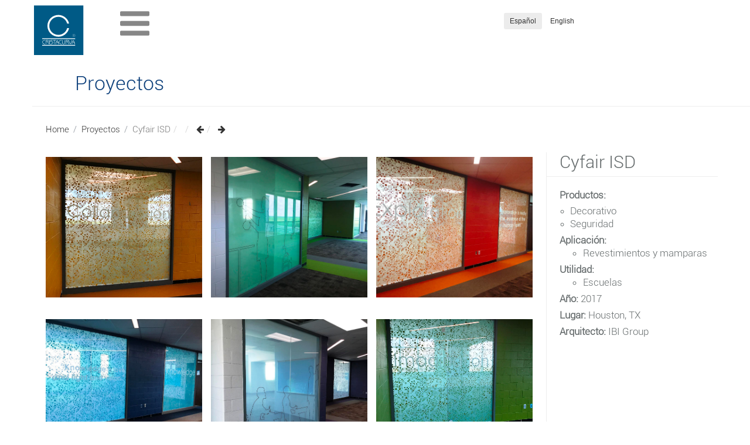

--- FILE ---
content_type: text/html; charset=UTF-8
request_url: https://www.cristacurva.com/es/proyectos/detalle/26
body_size: 9195
content:
<!DOCTYPE html>
<!--[if lt IE 7]>      <html class="no-js lt-ie9 lt-ie8 lt-ie7"> <![endif]-->
<!--[if IE 7]>         <html class="no-js lt-ie9 lt-ie8"> <![endif]-->
<!--[if IE 8]>         <html class="no-js lt-ie9"> <![endif]-->
<!--[if gt IE 8]><!-->          <!--<![endif]-->
<html class="no-js" lang="es"> 
    <head>
        <!-- Google Tag Manager -->
            
            <script>(function(w,d,s,l,i){w[l]=w[l]||[];w[l].push({'gtm.start':
            
            new Date().getTime(),event:'gtm.js'});var f=d.getElementsByTagName(s)[0],
            
            j=d.createElement(s),dl=l!='dataLayer'?'&l='+l:'';j.async=true;j.src=
            
            'https://www.googletagmanager.com/gtm.js?id='+i+dl;f.parentNode.insertBefore(j,f);
            
            })(window,document,'script','dataLayer','GTM-5P8D3PF');</script>
            
            <!-- End Google Tag Manager -->
        <meta charset="utf-8">
        <meta http-equiv="X-UA-Compatible" content="IE=edge,chrome=1">
        <meta name="keywords" content="curved glass, bent glass, bent, curved, cristal curvo, vidrio curvo">
        <meta name="description" content="Advanced Technology Glass. Cristacurva is a manufacturer of custom architectural glass: curved tempered glass, laminated, insulated glass units, digital printing, coated, special shape glass.">
        <meta name="viewport" content="width=device-width,initial-scale=1.0">
        <meta name="author" content="cristacurva.com">
        <meta name="copyright" content="Cristacurva">
        <meta name="creator" content="Cristacurva">
        <meta name="distribution" content="global">
        <meta name="rating" content="general">
        <meta name="robots" content="index, follow">
        <meta name="revisit-after" content="14 days">

        <title>cristacurva</title>
        <link rel= "canonical" href="https://www.cristacurva.com"/>
        <meta name="google-site-verification" content="Wa9P55JjVxUjdNhu1_CP2EJjQuoRjV8uKRX5hXV1apU" />
        <!--FAVICONS-->
        <link rel="icon" type="image/png"   href="/media/images/favicon.png">
        <link rel="manifest" href="/manifest.json">
        <meta name="msapplication-TileColor" content="#ffffff">
        <meta name="msapplication-TileImage" content="/ms-icon-144x144.png">
        <meta name="theme-color" content="#ffffff">

    	  <!-- FACEBOOK SHARE -->
    	  <meta property="og:title" content="Cristacurva" />
    	  <meta property="og:description" content="Cristacurva is a manufacturer of custom architectural glass: curved tempered glass, laminated, insulated glass units, digital printing, coated, structural, special shape glass." />
    	  <meta property="og:image" content="/media/images/logo.png" />
    	  <meta property="og:url" content="URL" />

        <!-- CSS -->
        <link rel='stylesheet' href='//www.cristacurva.com/media/css/main.css?v=697a279262396'/>
         <!-- JS -->
        <script type='text/javascript' src='//www.cristacurva.com/media/js/jquery.min.js?v=697a2792623f2'></script>        <script type='text/javascript' src='//www.cristacurva.com/media/js/plugins.js?v=697a279262444'></script>
        <link rel='stylesheet' href='https://cdnjs.cloudflare.com/ajax/libs/fancybox/3.3.5/jquery.fancybox.css'/>
        


        <!--GOOGLE ANALYTICS-->
        <script>
	
	
	
</script>
        <!--GOOGLE ANALYTICS-->
    </head>

    <body >
        
            <!-- Google Tag Manager (noscript) -->
            
            <noscript><iframe src="https://www.googletagmanager.com/ns.html?id=GTM-5P8D3PF"
            
            height="0" width="0" style="display:none;visibility:hidden"></iframe></noscript>
            
            <!-- End Google Tag Manager (noscript) -->

        <!--[if lt IE 7]>
            <p class="chromeframe">Tu navegador es <strong>Obsoleto</strong>. Por favor <a href="http://browsehappy.com/">actualizalo</a> o <a href="https://www.google.com/chrome/browser/">instala Google Chrome</a> para mejorar tu experiencia.</p>
        <![endif]-->

        <!--[if lt IE 8]>
            <p class="chromeframe">Tu navegador es <strong>Obsoleto</strong>. Por favor <a href="http://browsehappy.com/">actualizalo</a> o <a href="https://www.google.com/chrome/browser/">instala Google Chrome</a> para mejorar tu experiencia.</p>
        <![endif]-->

        <!--HEADER-->
                <!--HEADER-->

        <section id="mainHolder">
            
<!--LOADING-->
<!--LOADING-->

<!--HEADER-->
<!--MENU RESPONSIVO-->
<div class="responsive_menu">

<!--	<a  data-dismiss="modal"style="padding-left: 45% !important;padding-right: 50% !important;"  class="boton_personalizado" href="/es/productos">Inicio</a><br><br>
	<a  data-dismiss="modal"style="padding-top: 15%;padding-bottom: 15%;padding-left: 15% !important;padding-right: 15% !important;float:left;"  class="boton_personalizado" href="/es/productos">Inicio</a>
	<a  data-dismiss="modal"style="padding-top: 15%;padding-bottom: 15%;padding-left: 15% !important;padding-right: 15% !important;float:left;"  class="boton_personalizado" href="/es/productos">Inicio</a>
-->
	
	
	<div class="center-align">
		<a href="/es/home"><img src='//www.cristacurva.com/media/images/logo.svg?v=697a279261cf1'  /></a>

		<nav>
			<div class="lang-buttons">
				<a class="b mx-2 b-active" href="/es"><span>Español</span></a>
				<a class="b mx-2 " href="/en"><span>English</span></a>
			</div>
			<a href="/es/productos"><span>Cristal</span></a>
			<a href="/es/proyectos"><span>Proyectos</span></a>
			<a href="/es/productos#otros"><span>Otros Productos</span></a>
			<a href="/es/ingenieria"><span>Ingeniería</span></a>
			<a href="/es/multimedia"><span>Multimedia</span></a>
			<a href="/es/cristacurva"><span>Cristacurva</span></a>
			<!--<a href="/es/noticias"><span>Noticias</span></a>-->
			<a href="/es/informacion"><span>Información Técnica</span></a>
			<a href="/es/bolsa"><span>Bolsa de trabajo</span></a>
			<a href="/es/contacto#contacto"><span>Contacto</span></a>
		</nav>
	</div>

	<i class="fa fa-close btn_close_menu_responsive" aria-hidden="true" onclick="javascript:closeResponsiveMenu()"></i>
</div>
<!--MENU RESPONSIVO-->
<header class="header"><meta http-equiv="Content-Type" content="text/html; charset=utf-8">

	<div class="container-fluid" id="header_main" style="height: inherit;">

		<div class="container" style="height: inherit;">

			<div class="row" style="height: inherit;">

				<div class="col-md-4" id="logo" style="text-align: left; height: inherit;">
					<a href="/es/home"><img src='//www.cristacurva.com/media/images/logo.svg?v=697a279261de7' style="top: 47%!important;" /></a>
					<a  id="pastel"style=" cursor: pointer; margin-left: 130px;" onclick="javascript:showSubmenu('submen')"><img src='//www.cristacurva.com/media/images/menu.svg?v=697a279261e3d'  /></a>
				</div>

				<div class="col-md-4 col-lg-4 nopadding relative" id="menu" style="height: inherit;">
					<div class="helper"></div>
				</div>
				<div class="col-md-4 col-lg-3 menu-block">
					<br>
										<a class="btn btn-sm btn-default active" href="/es" role="button">Español</a>
					<a class="btn btn-sm btn-default " href="/en" role="button">English</a>
				</div>

				<!--	<div class="col-md-3 nopadding relative" id="busqueda">
				<nav style="position: absolute; left: 0%; top: 10%;">
				<!--<h3>si</h3>-->
				<!--	<a href=""><span id="esp" style="margin-right: 10px; color: #848484;">Español</span></a>
				<a href=""><span id="eng" style=" color:#848484; ">English</span></a>
			</nav>
			<div class="helper"></div>
			<div class="busqueda">

			<input type="text" id="buscador" name="busqueda">
			<i id="fae" class="fa fa-search" aria-hidden="true"></i>
		</div>

	</div> -->
</div>
</div>

<script type="text/javascript">
$("html").click(function() {
	closeSubmenu('submen');
});
$('#pastel').click(function (e) {
	e.stopPropagation();
})

$('#caja').click(function (e) {
	e.stopPropagation();
})
;
</script>
<div class="submenu" id="submen">
	<div class="container">
		<div class="row"id="caja" >

			
			<div class="col-sm-3" id="subme">
				<a href="/es/productos">
					<label><b style="color:white;">Cristal</b></label>
				</a>
				<hr style="color: #CDCDCD;">

				
				<a href="/es/productos/curvo/1"><label>Curvo</label></a>
				
				<a href="/es/productos/control_solar_y_sustentabilidad/2"><label>Control Solar y Sustentabilidad</label></a>
				
				<a href="/es/productos/formas_y_medidas_especiales/3"><label>Formas y Medidas Especiales</label></a>
				
				<a href="/es/productos/decorativo/4"><label>Decorativo</label></a>
				
				<a href="/es/productos/estructural/5"><label>Estructural</label></a>
				
				<a href="/es/productos/seguridad/6"><label>Seguridad</label></a>
				
				<a href="/es/productos/privacidad/7"><label>Privacidad </label></a>
				
				<a href="/es/productos/aislamiento_acustico/8"><label>Aislamiento Acústico</label></a>
				
				<a href="/es/productos/anti_reflejante/9"><label>Anti-reflejante</label></a>
			</div>
			<div class="col-sm-3">
				<a href="/es/proyectos"><label><b style="color:white;">Proyectos</b></label></a>
				<hr style="color: #CDCDCD;">

				<a href="/es/productos#otros"><label style="cursor: pointer;"><b style="color:white;">Otros Productos</b></label></a>
				<hr style="color: #CDCDCD;">
								<br>

				<a href="/es/ingenieria"><label><b style="color:white;">Ingeniería</b></label>	<hr style="color: #fff;"></hr></a>
				<a href="/es/ingenieria#services"><label>Servicios de Ingeniería </label></a>
				<hr style="color: #fff;"></hr>

				<a href="/es/multimedia"><label><b style="color:white;">Multimedia</b></label></a>

				<hr style="color: #CDCDCD;">
				<a href="/es/multimedia"><label>Nuestra Compañia </label></a>
				<a onclick="javascript:closeSubmenu('submen')" href="/es/multimedia#quality"><label>Procesos de Calidad </label></a>
			</div>
			<div class="col-sm-3 col-n3">
				<a href="/es/cristacurva"><label><b style="color:white;">Cristacurva</b></label></a>
				<hr style="color: #CDCDCD;">
				<a onclick="javascript:closeSubmenu('submen')" href="/es/cristacurva"><label>Acerca de Nosotros</label></a>
				<a onclick="javascript:closeSubmenu('submen')" href="/es/cristacurva#plantas"><label>Plantas</label></a>
				<a onclick="javascript:closeSubmenu('submen')" href="/es/cristacurva#historia"><label>Historia</label></a>
				<a onclick="javascript:closeSubmenu('submen')" href="/es/cristacurva#filosofia"><label>Filosofía</label></a>
				<a onclick="javascript:closeSubmenu('submen')" href="/es/cristacurva#tecnologia-calidad"><label>Tecnología y Calidad</label></a>
				<a onclick="javascript:closeSubmenu('submen')" href="/es/cristacurva#equipo-humano"><label>Equipo Humano</label></a><br>
				<hr style="color: #CDCDCD;">
				<a href="
				        /es/noticias"><label><b style="color:white;">Noticias</b></label></a>
				<hr style="color: #CDCDCD;">
			</div>
			<div class="col-sm-3">
				<a href="/es/informacion"><label><b style="color:white;">Información Técnica</b></label></a>
				<hr style="color: #CDCDCD;">
				<a onclick="javascript:closeSubmenu('submen')" href="/es/informacion#portafolio"><label id="doc1"></label></a>
				<a onclick="javascript:closeSubmenu('submen')" href="/es/informacion#garantias"><label id="doc2"></label></a>
				<a onclick="javascript:closeSubmenu('submen')" href="/es/informacion#fichas"><label id="doc3"></label></a>
				<a onclick="javascript:closeSubmenu('submen')" href="/es/informacion#documentos"><label id="doc4"></label></a>
				<a onclick="javascript:closeSubmenu('submen')" href="/es/informacion#especificaciones"><label id="doc5"></label></a>
				<br><br>
				<!--a onclick="javascript:closeSubmenu('submen')" href="/es/bolsa"><label><b style="color:white;">Bolsa de Trabajo</b></label></a-->
				<hr style="color: #CDCDCD;">

				<a href="/es/contacto"><label><b style="color:white;">Contacto</b></label></a>
				<hr style="color: #CDCDCD;">
			</div>

		</div>

	</div>

</div>

<i id="resboton"class="fa fa-bars btn_menu_responsive" aria-hidden="true"  onclick="javascript:showResponsiveMenu()"></i>
</div>

<script type="text/javascript">
	$(function(){
		var infoTecnica;
		var url = "\/es\/home\/info_tecnica";
		console.clear();
		console.log("Url: " + url);
		//alert(url);
		$.ajax({
				'url': url,
				'type': 'get',
				dataType : 'json',
				'success' : function(data){
					console.log('Respuesta de la peticion del header');
					console.log(data.new_title1);
					document.getElementById('doc1').innerHTML = data.new_title1;
					document.getElementById('doc2').innerHTML = data.new_title2;
					document.getElementById('doc3').innerHTML = data.new_title3;
					document.getElementById('doc4').innerHTML = data.new_title4;
					document.getElementById('doc5').innerHTML = data.new_title5;
				},
				'error' : function(algo)
				{
					alert("Error al extraer las clasificaciones de documentos!!!");
				}
			});

	})
</script>

</header>
<!--HEADER-->
<!--SLIDER-->
<!--SLIDER-->


<!--HOME-->
<div class="proyecto">
  <link href="//maxcdn.bootstrapcdn.com/bootstrap/3.3.0/css/bootstrap.min.css" rel="stylesheet" id="bootstrap-css">
  <link rel="stylesheet" href="https://cdnjs.cloudflare.com/ajax/libs/font-awesome/4.7.0/css/font-awesome.min.css">


  <!-- <script src="//maxcdn.bootstrapcdn.com/bootstrap/3.3.0/js/bootstrap.min.js"></script> -->
  <!-- <script src="//code.jquery.com/jquery-1.11.1.min.js"></script> -->
  <!------ Include the above in your HEAD tag ---------->

  <style media="screen">
  .gallery-title
  {
    font-size: 36px;
    color: #165570;
    text-align: center;
    font-weight: 500;
    margin-bottom: 70px;
  }
  .gallery-title:after {
    content: "";
    position: absolute;
    width: 7.5%;
    left: 46.5%;
    height: 45px;
    border-bottom: 1px solid #5e5e5e;
  }
  .gallery .btn-default
  {
    border-color: #fff;
    font-size: 18px;
    border: 0px solid #165570;
    border-radius: 5px;
    text-align: center;
    color: #165570;
    margin-bottom: 30px;

  }
  .gallery .btn-default:hover
  {

    /*font-size: 18px;
    border: 1px solid #165570;
    border-radius: 5px;
    text-align: center;
    color: #ffffff;
    background-color: #165570;*/

  }


  .port-image
  {
    width: 100%;
  }

  .gallery_product
  {
    margin-bottom: 30px;
  }
  .show{
    display:initial !important;
  }

  .fixed1{
    
  }

  .fixed2{
    
  }


</style>

<div class="container px-0">
  <div class="row">
    <div class="gallery col-12 px-4 px-sm-0" style="position: fixed; z-index: 2; background-color: white">
      <h1 class="proyectos-title text-left">Proyectos</h1>
      <hr class="proyectos-line">
      <div class="col-12 px-2 col-breadcrumb fixed2">
          <nav aria-label="breadcrumb">
            <ol class="breadcrumb mb-1">
              <li class="breadcrumb-item"><a href="/es/home">Home</a></li>
              <li class="breadcrumb-item"><a href="/es/proyectos">Proyectos</a></li>
              <li class="breadcrumb-item active" aria-current="page">Cyfair ISD</li>
              <li></li>
              <li>
              <a style='cursor:pointer;' href=' http://cristacurva.com/es/proyectos/detalle/25/Cummins HQ ' > <i class='fa fa-arrow-left'></i> </a>              </li>
              <li>
              <a style='cursor:pointer;' href=' http://cristacurva.com/es/proyectos/detalle/27/Distrito La Perla Bio-Esfera Towers ' > <i class='fa fa-arrow-right'></i> </a>              </li>
            </ol>
          </nav>
        </div>
    </div>
  </div>

  <div class="row" style="margin-top: 150px;">
    

          <div class="row w-100 m-0 pagina-prodetalle">
        

        <!--<script src="http://static.ak.fbcdn.net/connect.php/js/FB.Share" type="text/javascript"></script>-->
        <!-- Load Facebook SDK for JavaScript -->
        <div id="fb-root"></div>
        <script>(function(d, s, id) {
          var js, fjs = d.getElementsByTagName(s)[0];
          if (d.getElementById(id)) return;
          js = d.createElement(s); js.id = id;
          js.src = "https://connect.facebook.net/en_US/sdk.js#xfbml=1&version=v3.0";
          fjs.parentNode.insertBefore(js, fjs);
        }(document, 'script', 'facebook-jssdk'));</script>

        <div class="col-12 col-md-8 col-lg-9 pl-sm-0 pl-lg-3 pb-5 proyectos-lista">

                      <div class="col-sm-6 col-lg-4 p-2 gallery_image">
              <a class="fancyb img-container d-inline-block" href="/media/images/projects/cyfair_1.jpg"
                data-fancybox="gallery-detail"
                style="background-image: url('/media/images/projects/cyfair_1.jpg')"
                data-caption="Cyfair ISD">
                <div class="d-flex white-box">
                </div>

                <img class="img-fluid" src="/media/images/projects/cyfair_1.jpg" alt="">
              </a>
               <!--<a name="fb_share" type="icon_link" target="_blank"  rel="noopener noreferrer" href="http://www.facebook.com/sharer.php?u=http://cristacurva.com/media/images/projects/cyfair_1.jpg">Compartir FB</a>-->

               <div class="fb-share-button" 
                data-href="http://cristacurva.com/media/images/projects/cyfair_1.jpg" 
                data-layout="button_count">
              </div>

            
            </div>
                      <div class="col-sm-6 col-lg-4 p-2 gallery_image">
              <a class="fancyb img-container d-inline-block" href="/media/images/projects/cyfair_2.jpg"
                data-fancybox="gallery-detail"
                style="background-image: url('/media/images/projects/cyfair_2.jpg')"
                data-caption="Cyfair ISD">
                <div class="d-flex white-box">
                </div>

                <img class="img-fluid" src="/media/images/projects/cyfair_2.jpg" alt="">
              </a>
               <!--<a name="fb_share" type="icon_link" target="_blank"  rel="noopener noreferrer" href="http://www.facebook.com/sharer.php?u=http://cristacurva.com/media/images/projects/cyfair_2.jpg">Compartir FB</a>-->

               <div class="fb-share-button" 
                data-href="http://cristacurva.com/media/images/projects/cyfair_2.jpg" 
                data-layout="button_count">
              </div>

            
            </div>
                      <div class="col-sm-6 col-lg-4 p-2 gallery_image">
              <a class="fancyb img-container d-inline-block" href="/media/images/projects/cyfair_3.jpg"
                data-fancybox="gallery-detail"
                style="background-image: url('/media/images/projects/cyfair_3.jpg')"
                data-caption="Cyfair ISD">
                <div class="d-flex white-box">
                </div>

                <img class="img-fluid" src="/media/images/projects/cyfair_3.jpg" alt="">
              </a>
               <!--<a name="fb_share" type="icon_link" target="_blank"  rel="noopener noreferrer" href="http://www.facebook.com/sharer.php?u=http://cristacurva.com/media/images/projects/cyfair_3.jpg">Compartir FB</a>-->

               <div class="fb-share-button" 
                data-href="http://cristacurva.com/media/images/projects/cyfair_3.jpg" 
                data-layout="button_count">
              </div>

            
            </div>
                      <div class="col-sm-6 col-lg-4 p-2 gallery_image">
              <a class="fancyb img-container d-inline-block" href="/media/images/projects/cyfair_4.jpg"
                data-fancybox="gallery-detail"
                style="background-image: url('/media/images/projects/cyfair_4.jpg')"
                data-caption="Cyfair ISD">
                <div class="d-flex white-box">
                </div>

                <img class="img-fluid" src="/media/images/projects/cyfair_4.jpg" alt="">
              </a>
               <!--<a name="fb_share" type="icon_link" target="_blank"  rel="noopener noreferrer" href="http://www.facebook.com/sharer.php?u=http://cristacurva.com/media/images/projects/cyfair_4.jpg">Compartir FB</a>-->

               <div class="fb-share-button" 
                data-href="http://cristacurva.com/media/images/projects/cyfair_4.jpg" 
                data-layout="button_count">
              </div>

            
            </div>
                      <div class="col-sm-6 col-lg-4 p-2 gallery_image">
              <a class="fancyb img-container d-inline-block" href="/media/images/projects/cyfair_5.jpg"
                data-fancybox="gallery-detail"
                style="background-image: url('/media/images/projects/cyfair_5.jpg')"
                data-caption="Cyfair ISD">
                <div class="d-flex white-box">
                </div>

                <img class="img-fluid" src="/media/images/projects/cyfair_5.jpg" alt="">
              </a>
               <!--<a name="fb_share" type="icon_link" target="_blank"  rel="noopener noreferrer" href="http://www.facebook.com/sharer.php?u=http://cristacurva.com/media/images/projects/cyfair_5.jpg">Compartir FB</a>-->

               <div class="fb-share-button" 
                data-href="http://cristacurva.com/media/images/projects/cyfair_5.jpg" 
                data-layout="button_count">
              </div>

            
            </div>
                      <div class="col-sm-6 col-lg-4 p-2 gallery_image">
              <a class="fancyb img-container d-inline-block" href="/media/images/projects/cyfair_6.jpg"
                data-fancybox="gallery-detail"
                style="background-image: url('/media/images/projects/cyfair_6.jpg')"
                data-caption="Cyfair ISD">
                <div class="d-flex white-box">
                </div>

                <img class="img-fluid" src="/media/images/projects/cyfair_6.jpg" alt="">
              </a>
               <!--<a name="fb_share" type="icon_link" target="_blank"  rel="noopener noreferrer" href="http://www.facebook.com/sharer.php?u=http://cristacurva.com/media/images/projects/cyfair_6.jpg">Compartir FB</a>-->

               <div class="fb-share-button" 
                data-href="http://cristacurva.com/media/images/projects/cyfair_6.jpg" 
                data-layout="button_count">
              </div>

            
            </div>
                  </div>
        <div class="col-md-4 col-lg-3 px-4 px-sm-2 mt-4 mt-md-0 px-md-0 pb-4 proyecto-detalle">
          <h2 class="pl-md-4 mt-0 mb-0">Cyfair ISD</h2>
          <hr class="mt-2 mb-4">
          <h6 class="pl-md-4 mb-2 font-weight-bold">Productos: </h6>
          <ul class="ul_productos">
            <li><h6 class="my-1">Decorativo</h6></li><li><h6 class="my-1">Seguridad</h6></li>          </ul>

          <h6 class="pl-md-4">
            <span class="font-weight-bold">Aplicación:</span>
            <!--<span>
              Revestimientos y mamparas            </span>-->
            <ul class="ul_productos">
            <li><h6 class="my-1">Revestimientos y mamparas</h6></li>            </ul>
          </h6>

          <h6 class="pl-md-4">
            <span class="font-weight-bold">Utilidad:</span>
            <!--<span>
              Escuelas            </span> -->
            <ul class="ul_productos">
            <li><h6 class="my-1">Escuelas</h6></li>            </ul>
          </h6>

                      <h6 class="pl-md-4">
              <span class="font-weight-bold">Año:</span>
              <span>
                2017              </span>
            </h6>
          
                      <h6 class="pl-md-4">
              <span class="font-weight-bold">Lugar:</span>
              <span>
                Houston, TX              </span>
            </h6>
          
                      <h6 class="pl-md-4">
              <span class="font-weight-bold">Arquitecto:</span>
              <span>
                IBI Group              </span>
            </h6>
          
          
        </div>
      </div>
      <div class="row w-100 m-0 pagina-prorelacionados">
        <div class="col-12 px-4 px-sm-0 mt-1">
          <h3 class="proyectos-title text-left px-4">Proyectos relacionados</h3>
        </div>

        <div class="col-12">
          
        </div>
      </div>


        <div class="col-xs-12 py-3"></div>
  </div>

</div>
</section>

</div>

<script type="text/javascript">
$(document).ready(function(){

  $('.fancyb').fancybox({
    loop: true,
		infobar: true,
    keyboard: true,
		thumbs: {
      autoStart: true, // Display thumbnails on opening
			hideOnClose: false
		},
		touch: {
			vertical: false
		},
		buttons: [
        'close',
        'thumbs',
    ],
  });

  $(".filter-button").click(function(){
    var value = $(this).attr('data-filter');

    if(value == "all")
    {
      //$('.filter').removeClass('hidden');
      $('.filter').show('1000');
    }
    else
    {
      //            $('.filter[filter-item="'+value+'"]').removeClass('hidden');
      //            $(".filter").not('.filter[filter-item="'+value+'"]').addClass('hidden');
      $(".filter").not('.'+value).hide('3000');
      $('.filter').filter('.'+value).show('3000');

    }
  });

  if ($(".filter-button").removeClass("active")) {
    $(this).removeClass("active");
  }
  $(this).addClass("active");

});
</script>

</div>

<!--HOME-->

<!--FOOTER-->
<footer class="footer">
	<meta charset="utf-8">
	<link rel="stylesheet" href="https://www.w3schools.com/w3css/4/w3.css">

	<!-- Global site tag (gtag.js) - Google Analytics -->
	<script async src="https://www.googletagmanager.com/gtag/js?id=UA-122232900-1"></script>
	<script>
		window.dataLayer = window.dataLayer || [];
		function gtag(){dataLayer.push(arguments);}
		gtag('js', new Date());
		gtag('config', 'UA-122232900-1');
	</script>

	<div style="padding-left:5%; background-color:#005A80;" class="col-xs-12 col-sm-12 col-md-12 col-lg-12">
		<div class="row py-5 justify-content-center justify-content-lg-start">

			<br>
			<p class="col-md-12 col-lg-4 col-xl-3 pl-md-5 pl-xl-0" id="footeraviso" >
				<a href="https://www.facebook.com/Cristacurva/" target="_blank" rel="noopener noreferrer">
					<img src="//www.cristacurva.com/media/images/fb.png" alt="" width="30">
				</a>
				
				<a href="https://www.instagram.com/cristacurva/" target="_blank" rel="noopener noreferrer">
					<img src="//www.cristacurva.com/media/images/ins.png" alt="" width="30">
				</a>
			
				<a href="https://www.linkedin.com/company/cristacurva" target="_blank" rel="noopener noreferrer">
					<img src="//www.cristacurva.com/media/images/lin.png" alt="" width="30">
				</a>
			</p>
			<p id="footeraviso" class="col-md-8 col-xl-6 order-3 order-sm-2" style="font-family:Roboto-Light!important; float: left;color:#fff; " >Copyright Ⓒ 2019 Cristacurva, Todos los Derechos Reservados</p>
			
		<p class="col-md-4 col-lg-2 d-flex d-lg-block justify-content-center order-2 order-sm-3" style="color:#fff;font-family:Roboto-Light!important; cursor:pointer;" onclick="document.getElementById('id02').style.display='block'"> Aviso de privacidad</p>
		

<div class="w3-container">
	
	<div style="z-index: 100" id="id02" class="w3-modal w3-animate-opacity">
			<div class="w3-modal-content w3-card-4">
				<header style="background-color:#3b3b3b!important" class="w3-container w3-teal ">
						<span onclick="document.getElementById('id02').style.display='none'"
						class="w3-button w3-large w3-display-topright">&times;</span>
						<h2 style="font-size:22px;">Aviso de privacidad</h2>
						<p></p>
					</header>
					<div style="background-color:#ffffff!important"  class="w3-container">
							<div style="padding-left:0%; padding-top:40px;" class="col-xs-12 col-sm-12 col-md-12 col-lg-12">
									

									<p style="text-align:justify; ;font-size:12px;"> <strong>Aviso de Privacidad para la Protección de Datos Personales.</strong><br><br>
									
									De conformidad con lo previsto en la Ley Federal de Protección de Datos Personales en Posesión
									de los Particulares (en lo sucesivo la “Ley”), y con el objeto de proteger los datos personales de
									terceros en posesión de la sociedad “***”, Sociedad Anónima de Capital Variable (en lo sucesivo la
									“Sociedad”), con domicilio en ***, se establece el presente Aviso de Privacidad (en lo sucesivo el
									“Aviso de Privacidad”) de acuerdo con los siguientes términos:<br><br>
									<strong>Finalidad del tratamiento de los Datos Personales.</strong><br><br>
									El presente Aviso de Privacidad tiene por objeto la protección de cualquier información
									concerniente a las personas físicas identificadas o identificables (en lo sucesivo los “Datos
				Personales”), tales como clientes, proveedores, y demás terceros relacionados con la Sociedad
				(en lo sucesivo los “Titulares”), regulando el uso y la protección de los Datos Personales de los
				Titulares, mediante su tratamiento legítimo, controlado e informado, a efecto de garantizar su
				privacidad, así como el derecho de los Titulares a la autodeterminación informativa.<br><br>
				Los Titulares aceptan y autorizan a la Sociedad a utilizar y tratar de forma automatizada sus Datos
				Personales y cualquier información suministrada, los cuales formarán parte de la base de datos de
				la Sociedad con la finalidad de usarlos en forma enunciativa, aunque no limitativa para: (i)
				identificarlo, ubicarlo, contactarlo y enviarle información y/o mercancía, (ii) atender solicitudes de
				servicios, (iii) enviar notificaciones, avisos e información sobre los servicios que presta la Sociedad
				a los Titulares, y (iv) crear y actualizar bases de datos para fines internos de administración,
				procesos de producción y comercialización, estadísticos, y demás relacionados. El uso de los
				Datos Personales tendrá relación con el tipo de interacción que el Titular tiene con la Sociedad, ya
				sea civil, mercantil o de cualquier otra naturaleza.<br><br>
				<strong>Medidas de seguridad para garantizar la protección de los Datos Personales.</strong><br><br>
				La Sociedad, como responsable del tratamiento de los Datos Personales de los Titulares, está
				obligada a cumplir con los principios de licitud, consentimiento, información, calidad, finalidad,
				lealtad, proporcionalidad y responsabilidad establecidos en la Ley. Por tal motivo, con fundamento
				en los artículos 13 y 14 de la Ley, la Sociedad se compromete a guardar estricta confidencialidad
				de los Datos Personales de los Titulares, así como a mantener las medidas de seguridad
				administrativas, técnicas y físicas que permitan protegerlos contra cualquier daño, pérdida,
				alteración, acceso, uso, divulgación o tratamiento no autorizado.<br><br>
				Sin perjuicio de lo anterior, sus Datos Personales pueden transferirse para los efectos establecidos
				en el presente Aviso de Confidencialidad a otras empresas filiales dentro del grupo de la Sociedad,
				que pueden encontrarse dentro o fuera de México. Estas transferencias se realizan conforme a la
				Ley y los demás requisitos normativos para garantizar que sus Datos Personales estén
				adecuadamente protegidos.<br><br>
				<strong>Medios para ejercer los derechos de acceso, rectificación, cancelación u oposición de los
					Datos Personales.</strong><br><br>
					La temporalidad del manejo de los Datos Personales de los Titulares será indefinida, a partir de la
					fecha en que los Titulares los proporcionen a la Sociedad, pudiendo oponerse al manejo de los
					mismos en cualquier momento que lo considere oportuno según lo establecido en la Ley.<br><br>
					Asimismo, en términos de lo establecido por el artículo 22 de la Ley, los Titulares de los Datos
					Personales tienen derecho en cualquier momento a ejercer sus derechos de acceso, rectificación,
					cancelación y oposición al tratamiento de sus Datos Personales, mediante una solicitud vía correo
					electrónico dirigida a ***, con atención a *** (en lo sucesivo el “Responsable”), o mediante una
					notificación por escrito al domicilio de la Sociedad con atención al Responsable. Asimismo, los
					Titulares podrán contactar directamente al Responsable en el número de teléfono +52 (33) ***.<br><br>
					
					La solicitud de acceso, rectificación, cancelación u oposición de los Datos Personales deberá
					contener y acompañar lo siguiente:<br><br>
					1. Nombre y domicilio del Titular u otro medio para comunicar la respuesta a la solicitud;<br><br>
					2. Los documentos que acrediten la identidad del Titular o, en su caso, la representación legal
					de la persona que realiza la solicitud;<br><br>
					3. La descripción clara y precisa de los Datos Personales respecto de los que busca ejercer
					alguno de los derechos antes mencionados; y<br><br>
					4. Cualquier otro elemento o documento que facilite la localización de sus Datos Personales.
					En caso de solicitar la rectificación de Datos Personales, adicionalmente el Titular o su
					representante, deberá indicar las modificaciones a realizarse y aportar la documentación que
					sustente su petición.<br><br>
					La Sociedad comunicará al Titular, en un plazo máximo de veinte días, contados desde la fecha en
					que se recibió la solicitud de acceso, rectificación, cancelación u oposición, la determinación
					adoptada, a efecto de que, si resulta procedente, se haga efectiva la misma dentro de los quince
					días siguientes a la fecha en que se comunica la respuesta. Sin embargo, dicho plazo podrá
				ampliarse una sola vez por un periodo igual, cuando así lo justifiquen las circunstancias del caso.<br><br>
				<strong>Procedimiento para comunicar a los Titulares de cambios al Aviso de Privacidad.</strong><br><br>
				La Sociedad se reserva el derecho de modificar y/o cambiar el presente Aviso de Privacidad en
				cualquier momento, en dicho caso, la Sociedad entregará un aviso por escrito a los Titulares con
				los cambios que en su momento se realicen al presente Aviso de Confidencialidad, los cuales
				serán publicados en la página de internet de la Sociedad. <br><br>
				A falta de disposición expresa en el presente Aviso de Confidencialidad y de la Ley, se aplicarán de
				manera supletoria las disposiciones del Código Federal de Procedimientos Civiles y de la Ley
				Federal de Procedimiento Administrativo.</p>
				
			</div>
		</div>
		<footer style="background-color:#3b3b3b!important" class="w3-container w3-teal">
				<br>
				<p></p>
			</footer>
		</div>
	</div>
</div>
</div>
	</div>

</footer>
<!--FOOTER-->

<!--LIGHTBOX-->
<!--LIGHTBOX-->
        </section>

        

        <!--FOOTER-->
                <!--FOOTER-->


        <script type='text/javascript' src='//www.cristacurva.com/media/js/main.js?v=697a2792624cb'></script>

        <!--script type="text/javascript">
            $(function(){
                $('html').contextmenu(function(){
                    return false;
                })
            })
        </script-->

        <script type='text/javascript' src='https://cdnjs.cloudflare.com/ajax/libs/fancybox/3.3.5/jquery.fancybox.js'></script>
    </body>
</html>


--- FILE ---
content_type: text/html; charset=UTF-8
request_url: https://www.cristacurva.com/es/home/info_tecnica
body_size: 188
content:



{"id":"2","old_title1":"Portafolio Confortek Curvo","new_title1":"Portafolio Confortek Curvo","old_title2":"Garant\u00edas","new_title2":"Garant\u00edas","old_title3":"Fichas de Obras","new_title3":"Fichas de Obras ","old_title4":"Documentos T\u00e9cnicos","new_title4":"Documentos T\u00e9cnicos ","old_title5":"Especificaciones T\u00e9cnicas de Productos","new_title5":"Especificaciones T\u00e9cnicas de Productos "}

--- FILE ---
content_type: text/css; charset=utf-8
request_url: https://www.cristacurva.com/media/css/main.css?v=697a279262396
body_size: 43226
content:
@charset "UTF-8";
/*!
	MAIN
	main.css
	sustam.com ® | internetizante
*/
/* =General
-----------------------------------------------------------------------------*/
/*!
 * Bootstrap v4.0.0-beta.2 (https://getbootstrap.com)
 * Copyright 2011-2017 The Bootstrap Authors
 * Copyright 2011-2017 Twitter, Inc.
 * Licensed under MIT (https://github.com/twbs/bootstrap/blob/master/LICENSE)
 */
:root {
  --blue: #007bff;
  --indigo: #6610f2;
  --purple: #6f42c1;
  --pink: #e83e8c;
  --red: #dc3545;
  --orange: #fd7e14;
  --yellow: #ffc107;
  --green: #28a745;
  --teal: #20c997;
  --cyan: #17a2b8;
  --white: #fff;
  --gray: #868e96;
  --gray-dark: #343a40;
  --primary: #007bff;
  --secondary: #868e96;
  --success: #28a745;
  --info: #17a2b8;
  --warning: #ffc107;
  --danger: #dc3545;
  --light: #f8f9fa;
  --dark: #343a40;
  --breakpoint-xs: 0;
  --breakpoint-sm: 576px;
  --breakpoint-md: 768px;
  --breakpoint-lg: 992px;
  --breakpoint-xl: 1200px;
  --font-family-sans-serif: -apple-system, BlinkMacSystemFont, "Segoe UI", Roboto, "Helvetica Neue", Arial, sans-serif, "Apple Color Emoji", "Segoe UI Emoji", "Segoe UI Symbol";
  --font-family-monospace: "SFMono-Regular", Menlo, Monaco, Consolas, "Liberation Mono", "Courier New", monospace;
}
@media print {
  *,
  *::before,
  *::after {
    text-shadow: none !important;
    box-shadow: none !important;
  }
  a,
  a:visited {
    text-decoration: underline;
  }
  abbr[title]::after {
    content: " (" attr(title) ")";
  }
  pre {
    white-space: pre-wrap !important;
  }
  pre,
  blockquote {
    border: 1px solid #999;
    page-break-inside: avoid;
  }
  thead {
    display: table-header-group;
  }
  tr,
  img {
    page-break-inside: avoid;
  }
  p,
  h2,
  h3 {
    orphans: 3;
    widows: 3;
  }
  h2,
  h3 {
    page-break-after: avoid;
  }
  .navbar {
    display: none;
  }
  .badge {
    border: 1px solid #000;
  }
  .table {
    border-collapse: collapse !important;
  }
  .table td,
  .table th {
    background-color: #fff !important;
  }
  .table-bordered th,
  .table-bordered td {
    border: 1px solid #ddd !important;
  }
}
*,
*::before,
*::after {
  box-sizing: border-box;
}
html {
  font-family: sans-serif;
  line-height: 1.15;
  -webkit-text-size-adjust: 100%;
  -ms-text-size-adjust: 100%;
  -ms-overflow-style: scrollbar;
  -webkit-tap-highlight-color: transparent;
}
@-ms-viewport {
  width: device-width;
}
article,
aside,
dialog,
figcaption,
figure,
footer,
header,
hgroup,
main,
nav,
section {
  display: block;
}
body {
  margin: 0;
  font-family: -apple-system, BlinkMacSystemFont, "Segoe UI", Roboto, "Helvetica Neue", Arial, sans-serif, "Apple Color Emoji", "Segoe UI Emoji", "Segoe UI Symbol";
  font-size: 1rem;
  font-weight: 400;
  line-height: 1.5;
  color: #212529;
  text-align: left;
  background-color: #fff;
}
[tabindex="-1"]:focus {
  outline: none !important;
}
hr {
  box-sizing: content-box;
  height: 0;
  overflow: visible;
}
h1,
h2,
h3,
h4,
h5,
h6 {
  margin-top: 0;
  margin-bottom: 0.5rem;
}
p {
  margin-top: 0;
  margin-bottom: 1rem;
}
abbr[title],
abbr[data-original-title] {
  text-decoration: underline;
  -webkit-text-decoration: underline dotted;
  text-decoration: underline dotted;
  cursor: help;
  border-bottom: 0;
}
address {
  margin-bottom: 1rem;
  font-style: normal;
  line-height: inherit;
}
ol,
ul,
dl {
  margin-top: 0;
  margin-bottom: 1rem;
}
ol ol,
ul ul,
ol ul,
ul ol {
  margin-bottom: 0;
}
dt {
  font-weight: 700;
}
dd {
  margin-bottom: 0.5rem;
  margin-left: 0;
}
blockquote {
  margin: 0 0 1rem;
}
dfn {
  font-style: italic;
}
b,
strong {
  font-weight: bolder;
}
small {
  font-size: 80%;
}
sub,
sup {
  position: relative;
  font-size: 75%;
  line-height: 0;
  vertical-align: baseline;
}
sub {
  bottom: -0.25em;
}
sup {
  top: -0.5em;
}
a {
  color: #007bff;
  text-decoration: none;
  background-color: transparent;
  -webkit-text-decoration-skip: objects;
}
a:hover {
  color: #0056b3;
  text-decoration: underline;
}
a:not([href]):not([tabindex]) {
  color: inherit;
  text-decoration: none;
}
a:not([href]):not([tabindex]):focus,
a:not([href]):not([tabindex]):hover {
  color: inherit;
  text-decoration: none;
}
a:not([href]):not([tabindex]):focus {
  outline: 0;
}
pre,
code,
kbd,
samp {
  font-family: monospace, monospace;
  font-size: 1em;
}
pre {
  margin-top: 0;
  margin-bottom: 1rem;
  overflow: auto;
  -ms-overflow-style: scrollbar;
}
figure {
  margin: 0 0 1rem;
}
img {
  vertical-align: middle;
  border-style: none;
}
svg:not(:root) {
  overflow: hidden;
}
a,
area,
button,
[role="button"],
input:not([type="range"]),
label,
select,
summary,
textarea {
  -ms-touch-action: manipulation;
  touch-action: manipulation;
}
table {
  border-collapse: collapse;
}
caption {
  padding-top: 0.75rem;
  padding-bottom: 0.75rem;
  color: #868e96;
  text-align: left;
  caption-side: bottom;
}
th {
  text-align: inherit;
}
label {
  display: inline-block;
  margin-bottom: 0.5rem;
}
button {
  border-radius: 0;
}
button:focus {
  outline: 1px dotted;
  outline: 5px auto -webkit-focus-ring-color;
}
input,
button,
select,
optgroup,
textarea {
  margin: 0;
  font-family: inherit;
  font-size: inherit;
  line-height: inherit;
}
button,
input {
  overflow: visible;
}
button,
select {
  text-transform: none;
}
button,
html [type="button"],
[type="reset"],
[type="submit"] {
  -webkit-appearance: button;
}
button::-moz-focus-inner,
[type="button"]::-moz-focus-inner,
[type="reset"]::-moz-focus-inner,
[type="submit"]::-moz-focus-inner {
  padding: 0;
  border-style: none;
}
input[type="radio"],
input[type="checkbox"] {
  box-sizing: border-box;
  padding: 0;
}
input[type="date"],
input[type="time"],
input[type="datetime-local"],
input[type="month"] {
  -webkit-appearance: listbox;
}
textarea {
  overflow: auto;
  resize: vertical;
}
fieldset {
  min-width: 0;
  padding: 0;
  margin: 0;
  border: 0;
}
legend {
  display: block;
  width: 100%;
  max-width: 100%;
  padding: 0;
  margin-bottom: 0.5rem;
  font-size: 1.5rem;
  line-height: inherit;
  color: inherit;
  white-space: normal;
}
progress {
  vertical-align: baseline;
}
[type="number"]::-webkit-inner-spin-button,
[type="number"]::-webkit-outer-spin-button {
  height: auto;
}
[type="search"] {
  outline-offset: -2px;
  -webkit-appearance: none;
}
[type="search"]::-webkit-search-cancel-button,
[type="search"]::-webkit-search-decoration {
  -webkit-appearance: none;
}
::-webkit-file-upload-button {
  font: inherit;
  -webkit-appearance: button;
}
output {
  display: inline-block;
}
summary {
  display: list-item;
}
template {
  display: none;
}
[hidden] {
  display: none !important;
}
h1,
h2,
h3,
h4,
h5,
h6,
.h1,
.h2,
.h3,
.h4,
.h5,
.h6 {
  margin-bottom: 0.5rem;
  font-family: inherit;
  font-weight: 500;
  line-height: 1.2;
  color: inherit;
}
h1,
.h1 {
  font-size: 2.5rem;
}
h2,
.h2 {
  font-size: 2rem;
}
h3,
.h3 {
  font-size: 1.75rem;
}
h4,
.h4 {
  font-size: 1.5rem;
}
h5,
.h5 {
  font-size: 1.25rem;
}
h6,
.h6 {
  font-size: 1rem;
}
.lead {
  font-size: 1.25rem;
  font-weight: 300;
}
.display-1 {
  font-size: 6rem;
  font-weight: 300;
  line-height: 1.2;
}
.display-2 {
  font-size: 5.5rem;
  font-weight: 300;
  line-height: 1.2;
}
.display-3 {
  font-size: 4.5rem;
  font-weight: 300;
  line-height: 1.2;
}
.display-4 {
  font-size: 3.5rem;
  font-weight: 300;
  line-height: 1.2;
}
hr {
  margin-top: 1rem;
  margin-bottom: 1rem;
  border: 0;
  border-top: 1px solid rgba(0, 0, 0, 0.1);
}
small,
.small {
  font-size: 80%;
  font-weight: 400;
}
mark,
.mark {
  padding: 0.2em;
  background-color: #fcf8e3;
}
.list-unstyled {
  padding-left: 0;
  list-style: none;
}
.list-inline {
  padding-left: 0;
  list-style: none;
}
.list-inline-item {
  display: inline-block;
}
.list-inline-item:not(:last-child) {
  margin-right: 5px;
}
.initialism {
  font-size: 90%;
  text-transform: uppercase;
}
.blockquote {
  margin-bottom: 1rem;
  font-size: 1.25rem;
}
.blockquote-footer {
  display: block;
  font-size: 80%;
  color: #868e96;
}
.blockquote-footer::before {
  content: "\2014 \00A0";
}
.img-fluid {
  max-width: 100%;
  height: auto;
}
.img-thumbnail {
  padding: 0.25rem;
  background-color: #fff;
  border: 1px solid #ddd;
  border-radius: 0.25rem;
  transition: all 0.2s ease-in-out;
  max-width: 100%;
  height: auto;
}
.figure {
  display: inline-block;
}
.figure-img {
  margin-bottom: 0.5rem;
  line-height: 1;
}
.figure-caption {
  font-size: 90%;
  color: #868e96;
}
code,
kbd,
pre,
samp {
  font-family: "SFMono-Regular", Menlo, Monaco, Consolas, "Liberation Mono", "Courier New", monospace;
}
code {
  padding: 0.2rem 0.4rem;
  font-size: 90%;
  color: #bd4147;
  background-color: #f8f9fa;
  border-radius: 0.25rem;
}
a > code {
  padding: 0;
  color: inherit;
  background-color: inherit;
}
kbd {
  padding: 0.2rem 0.4rem;
  font-size: 90%;
  color: #fff;
  background-color: #212529;
  border-radius: 0.2rem;
}
kbd kbd {
  padding: 0;
  font-size: 100%;
  font-weight: 700;
}
pre {
  display: block;
  margin-top: 0;
  margin-bottom: 1rem;
  font-size: 90%;
  color: #212529;
}
pre code {
  padding: 0;
  font-size: inherit;
  color: inherit;
  background-color: transparent;
  border-radius: 0;
}
.pre-scrollable {
  max-height: 340px;
  overflow-y: scroll;
}
.container {
  width: 100%;
  padding-right: 15px;
  padding-left: 15px;
  margin-right: auto;
  margin-left: auto;
}
@media (min-width: 576px) {
  .container {
    max-width: 540px;
  }
}
@media (min-width: 768px) {
  .container {
    max-width: 720px;
  }
}
@media (min-width: 992px) {
  .container {
    max-width: 960px;
  }
}
@media (min-width: 1200px) {
  .container {
    max-width: 1140px;
  }
}
.container-fluid {
  width: 100%;
  padding-right: 15px;
  padding-left: 15px;
  margin-right: auto;
  margin-left: auto;
}
.row {
  display: -ms-flexbox;
  display: flex;
  -ms-flex-wrap: wrap;
  flex-wrap: wrap;
  margin-right: -15px;
  margin-left: -15px;
}
.no-gutters {
  margin-right: 0;
  margin-left: 0;
}
.no-gutters > .col,
.no-gutters > [class*="col-"] {
  padding-right: 0;
  padding-left: 0;
}
.col-1,
.col-2,
.col-3,
.col-4,
.col-5,
.col-6,
.col-7,
.col-8,
.col-9,
.col-10,
.col-11,
.col-12,
.col,
.col-auto,
.col-sm-1,
.col-sm-2,
.col-sm-3,
.col-sm-4,
.col-sm-5,
.col-sm-6,
.col-sm-7,
.col-sm-8,
.col-sm-9,
.col-sm-10,
.col-sm-11,
.col-sm-12,
.col-sm,
.col-sm-auto,
.col-md-1,
.col-md-2,
.col-md-3,
.col-md-4,
.col-md-5,
.col-md-6,
.col-md-7,
.col-md-8,
.col-md-9,
.col-md-10,
.col-md-11,
.col-md-12,
.col-md,
.col-md-auto,
.col-lg-1,
.col-lg-2,
.col-lg-3,
.col-lg-4,
.col-lg-5,
.col-lg-6,
.col-lg-7,
.col-lg-8,
.col-lg-9,
.col-lg-10,
.col-lg-11,
.col-lg-12,
.col-lg,
.col-lg-auto,
.col-xl-1,
.col-xl-2,
.col-xl-3,
.col-xl-4,
.col-xl-5,
.col-xl-6,
.col-xl-7,
.col-xl-8,
.col-xl-9,
.col-xl-10,
.col-xl-11,
.col-xl-12,
.col-xl,
.col-xl-auto {
  position: relative;
  width: 100%;
  min-height: 1px;
  padding-right: 15px;
  padding-left: 15px;
}
.col {
  -ms-flex-preferred-size: 0;
  flex-basis: 0;
  -ms-flex-positive: 1;
  flex-grow: 1;
  max-width: 100%;
}
.col-auto {
  -ms-flex: 0 0 auto;
  flex: 0 0 auto;
  width: auto;
  max-width: none;
}
.col-1 {
  -ms-flex: 0 0 8.333333%;
  flex: 0 0 8.333333%;
  max-width: 8.333333%;
}
.col-2 {
  -ms-flex: 0 0 16.666667%;
  flex: 0 0 16.666667%;
  max-width: 16.666667%;
}
.col-3 {
  -ms-flex: 0 0 25%;
  flex: 0 0 25%;
  max-width: 25%;
}
.col-4 {
  -ms-flex: 0 0 33.333333%;
  flex: 0 0 33.333333%;
  max-width: 33.333333%;
}
.col-5 {
  -ms-flex: 0 0 41.666667%;
  flex: 0 0 41.666667%;
  max-width: 41.666667%;
}
.col-6 {
  -ms-flex: 0 0 50%;
  flex: 0 0 50%;
  max-width: 50%;
}
.col-7 {
  -ms-flex: 0 0 58.333333%;
  flex: 0 0 58.333333%;
  max-width: 58.333333%;
}
.col-8 {
  -ms-flex: 0 0 66.666667%;
  flex: 0 0 66.666667%;
  max-width: 66.666667%;
}
.col-9 {
  -ms-flex: 0 0 75%;
  flex: 0 0 75%;
  max-width: 75%;
}
.col-10 {
  -ms-flex: 0 0 83.333333%;
  flex: 0 0 83.333333%;
  max-width: 83.333333%;
}
.col-11 {
  -ms-flex: 0 0 91.666667%;
  flex: 0 0 91.666667%;
  max-width: 91.666667%;
}
.col-12 {
  -ms-flex: 0 0 100%;
  flex: 0 0 100%;
  max-width: 100%;
}
.order-first {
  -ms-flex-order: -1;
  order: -1;
}
.order-1 {
  -ms-flex-order: 1;
  order: 1;
}
.order-2 {
  -ms-flex-order: 2;
  order: 2;
}
.order-3 {
  -ms-flex-order: 3;
  order: 3;
}
.order-4 {
  -ms-flex-order: 4;
  order: 4;
}
.order-5 {
  -ms-flex-order: 5;
  order: 5;
}
.order-6 {
  -ms-flex-order: 6;
  order: 6;
}
.order-7 {
  -ms-flex-order: 7;
  order: 7;
}
.order-8 {
  -ms-flex-order: 8;
  order: 8;
}
.order-9 {
  -ms-flex-order: 9;
  order: 9;
}
.order-10 {
  -ms-flex-order: 10;
  order: 10;
}
.order-11 {
  -ms-flex-order: 11;
  order: 11;
}
.order-12 {
  -ms-flex-order: 12;
  order: 12;
}
.offset-1 {
  margin-left: 8.333333%;
}
.offset-2 {
  margin-left: 16.666667%;
}
.offset-3 {
  margin-left: 25%;
}
.offset-4 {
  margin-left: 33.333333%;
}
.offset-5 {
  margin-left: 41.666667%;
}
.offset-6 {
  margin-left: 50%;
}
.offset-7 {
  margin-left: 58.333333%;
}
.offset-8 {
  margin-left: 66.666667%;
}
.offset-9 {
  margin-left: 75%;
}
.offset-10 {
  margin-left: 83.333333%;
}
.offset-11 {
  margin-left: 91.666667%;
}
@media (min-width: 576px) {
  .col-sm {
    -ms-flex-preferred-size: 0;
    flex-basis: 0;
    -ms-flex-positive: 1;
    flex-grow: 1;
    max-width: 100%;
  }
  .col-sm-auto {
    -ms-flex: 0 0 auto;
    flex: 0 0 auto;
    width: auto;
    max-width: none;
  }
  .col-sm-1 {
    -ms-flex: 0 0 8.333333%;
    flex: 0 0 8.333333%;
    max-width: 8.333333%;
  }
  .col-sm-2 {
    -ms-flex: 0 0 16.666667%;
    flex: 0 0 16.666667%;
    max-width: 16.666667%;
  }
  .col-sm-3 {
    -ms-flex: 0 0 25%;
    flex: 0 0 25%;
    max-width: 25%;
  }
  .col-sm-4 {
    -ms-flex: 0 0 33.333333%;
    flex: 0 0 33.333333%;
    max-width: 33.333333%;
  }
  .col-sm-5 {
    -ms-flex: 0 0 41.666667%;
    flex: 0 0 41.666667%;
    max-width: 41.666667%;
  }
  .col-sm-6 {
    -ms-flex: 0 0 50%;
    flex: 0 0 50%;
    max-width: 50%;
  }
  .col-sm-7 {
    -ms-flex: 0 0 58.333333%;
    flex: 0 0 58.333333%;
    max-width: 58.333333%;
  }
  .col-sm-8 {
    -ms-flex: 0 0 66.666667%;
    flex: 0 0 66.666667%;
    max-width: 66.666667%;
  }
  .col-sm-9 {
    -ms-flex: 0 0 75%;
    flex: 0 0 75%;
    max-width: 75%;
  }
  .col-sm-10 {
    -ms-flex: 0 0 83.333333%;
    flex: 0 0 83.333333%;
    max-width: 83.333333%;
  }
  .col-sm-11 {
    -ms-flex: 0 0 91.666667%;
    flex: 0 0 91.666667%;
    max-width: 91.666667%;
  }
  .col-sm-12 {
    -ms-flex: 0 0 100%;
    flex: 0 0 100%;
    max-width: 100%;
  }
  .order-sm-first {
    -ms-flex-order: -1;
    order: -1;
  }
  .order-sm-1 {
    -ms-flex-order: 1;
    order: 1;
  }
  .order-sm-2 {
    -ms-flex-order: 2;
    order: 2;
  }
  .order-sm-3 {
    -ms-flex-order: 3;
    order: 3;
  }
  .order-sm-4 {
    -ms-flex-order: 4;
    order: 4;
  }
  .order-sm-5 {
    -ms-flex-order: 5;
    order: 5;
  }
  .order-sm-6 {
    -ms-flex-order: 6;
    order: 6;
  }
  .order-sm-7 {
    -ms-flex-order: 7;
    order: 7;
  }
  .order-sm-8 {
    -ms-flex-order: 8;
    order: 8;
  }
  .order-sm-9 {
    -ms-flex-order: 9;
    order: 9;
  }
  .order-sm-10 {
    -ms-flex-order: 10;
    order: 10;
  }
  .order-sm-11 {
    -ms-flex-order: 11;
    order: 11;
  }
  .order-sm-12 {
    -ms-flex-order: 12;
    order: 12;
  }
  .offset-sm-0 {
    margin-left: 0;
  }
  .offset-sm-1 {
    margin-left: 8.333333%;
  }
  .offset-sm-2 {
    margin-left: 16.666667%;
  }
  .offset-sm-3 {
    margin-left: 25%;
  }
  .offset-sm-4 {
    margin-left: 33.333333%;
  }
  .offset-sm-5 {
    margin-left: 41.666667%;
  }
  .offset-sm-6 {
    margin-left: 50%;
  }
  .offset-sm-7 {
    margin-left: 58.333333%;
  }
  .offset-sm-8 {
    margin-left: 66.666667%;
  }
  .offset-sm-9 {
    margin-left: 75%;
  }
  .offset-sm-10 {
    margin-left: 83.333333%;
  }
  .offset-sm-11 {
    margin-left: 91.666667%;
  }
}
@media (min-width: 768px) {
  .col-md {
    -ms-flex-preferred-size: 0;
    flex-basis: 0;
    -ms-flex-positive: 1;
    flex-grow: 1;
    max-width: 100%;
  }
  .col-md-auto {
    -ms-flex: 0 0 auto;
    flex: 0 0 auto;
    width: auto;
    max-width: none;
  }
  .col-md-1 {
    -ms-flex: 0 0 8.333333%;
    flex: 0 0 8.333333%;
    max-width: 8.333333%;
  }
  .col-md-2 {
    -ms-flex: 0 0 16.666667%;
    flex: 0 0 16.666667%;
    max-width: 16.666667%;
  }
  .col-md-3 {
    -ms-flex: 0 0 25%;
    flex: 0 0 25%;
    max-width: 25%;
  }
  .col-md-4 {
    -ms-flex: 0 0 33.333333%;
    flex: 0 0 33.333333%;
    max-width: 33.333333%;
  }
  .col-md-5 {
    -ms-flex: 0 0 41.666667%;
    flex: 0 0 41.666667%;
    max-width: 41.666667%;
  }
  .col-md-6 {
    -ms-flex: 0 0 50%;
    flex: 0 0 50%;
    max-width: 50%;
  }
  .col-md-7 {
    -ms-flex: 0 0 58.333333%;
    flex: 0 0 58.333333%;
    max-width: 58.333333%;
  }
  .col-md-8 {
    -ms-flex: 0 0 66.666667%;
    flex: 0 0 66.666667%;
    max-width: 66.666667%;
  }
  .col-md-9 {
    -ms-flex: 0 0 75%;
    flex: 0 0 75%;
    max-width: 75%;
  }
  .col-md-10 {
    -ms-flex: 0 0 83.333333%;
    flex: 0 0 83.333333%;
    max-width: 83.333333%;
  }
  .col-md-11 {
    -ms-flex: 0 0 91.666667%;
    flex: 0 0 91.666667%;
    max-width: 91.666667%;
  }
  .col-md-12 {
    -ms-flex: 0 0 100%;
    flex: 0 0 100%;
    max-width: 100%;
  }
  .order-md-first {
    -ms-flex-order: -1;
    order: -1;
  }
  .order-md-1 {
    -ms-flex-order: 1;
    order: 1;
  }
  .order-md-2 {
    -ms-flex-order: 2;
    order: 2;
  }
  .order-md-3 {
    -ms-flex-order: 3;
    order: 3;
  }
  .order-md-4 {
    -ms-flex-order: 4;
    order: 4;
  }
  .order-md-5 {
    -ms-flex-order: 5;
    order: 5;
  }
  .order-md-6 {
    -ms-flex-order: 6;
    order: 6;
  }
  .order-md-7 {
    -ms-flex-order: 7;
    order: 7;
  }
  .order-md-8 {
    -ms-flex-order: 8;
    order: 8;
  }
  .order-md-9 {
    -ms-flex-order: 9;
    order: 9;
  }
  .order-md-10 {
    -ms-flex-order: 10;
    order: 10;
  }
  .order-md-11 {
    -ms-flex-order: 11;
    order: 11;
  }
  .order-md-12 {
    -ms-flex-order: 12;
    order: 12;
  }
  .offset-md-0 {
    margin-left: 0;
  }
  .offset-md-1 {
    margin-left: 8.333333%;
  }
  .offset-md-2 {
    margin-left: 16.666667%;
  }
  .offset-md-3 {
    margin-left: 25%;
  }
  .offset-md-4 {
    margin-left: 33.333333%;
  }
  .offset-md-5 {
    margin-left: 41.666667%;
  }
  .offset-md-6 {
    margin-left: 50%;
  }
  .offset-md-7 {
    margin-left: 58.333333%;
  }
  .offset-md-8 {
    margin-left: 66.666667%;
  }
  .offset-md-9 {
    margin-left: 75%;
  }
  .offset-md-10 {
    margin-left: 83.333333%;
  }
  .offset-md-11 {
    margin-left: 91.666667%;
  }
}
@media (min-width: 992px) {
  .col-lg {
    -ms-flex-preferred-size: 0;
    flex-basis: 0;
    -ms-flex-positive: 1;
    flex-grow: 1;
    max-width: 100%;
  }
  .col-lg-auto {
    -ms-flex: 0 0 auto;
    flex: 0 0 auto;
    width: auto;
    max-width: none;
  }
  .col-lg-1 {
    -ms-flex: 0 0 8.333333%;
    flex: 0 0 8.333333%;
    max-width: 8.333333%;
  }
  .col-lg-2 {
    -ms-flex: 0 0 16.666667%;
    flex: 0 0 16.666667%;
    max-width: 16.666667%;
  }
  .col-lg-3 {
    -ms-flex: 0 0 25%;
    flex: 0 0 25%;
    max-width: 25%;
  }
  .col-lg-4 {
    -ms-flex: 0 0 33.333333%;
    flex: 0 0 33.333333%;
    max-width: 33.333333%;
  }
  .col-lg-5 {
    -ms-flex: 0 0 41.666667%;
    flex: 0 0 41.666667%;
    max-width: 41.666667%;
  }
  .col-lg-6 {
    -ms-flex: 0 0 50%;
    flex: 0 0 50%;
    max-width: 50%;
  }
  .col-lg-7 {
    -ms-flex: 0 0 58.333333%;
    flex: 0 0 58.333333%;
    max-width: 58.333333%;
  }
  .col-lg-8 {
    -ms-flex: 0 0 66.666667%;
    flex: 0 0 66.666667%;
    max-width: 66.666667%;
  }
  .col-lg-9 {
    -ms-flex: 0 0 75%;
    flex: 0 0 75%;
    max-width: 75%;
  }
  .col-lg-10 {
    -ms-flex: 0 0 83.333333%;
    flex: 0 0 83.333333%;
    max-width: 83.333333%;
  }
  .col-lg-11 {
    -ms-flex: 0 0 91.666667%;
    flex: 0 0 91.666667%;
    max-width: 91.666667%;
  }
  .col-lg-12 {
    -ms-flex: 0 0 100%;
    flex: 0 0 100%;
    max-width: 100%;
  }
  .order-lg-first {
    -ms-flex-order: -1;
    order: -1;
  }
  .order-lg-1 {
    -ms-flex-order: 1;
    order: 1;
  }
  .order-lg-2 {
    -ms-flex-order: 2;
    order: 2;
  }
  .order-lg-3 {
    -ms-flex-order: 3;
    order: 3;
  }
  .order-lg-4 {
    -ms-flex-order: 4;
    order: 4;
  }
  .order-lg-5 {
    -ms-flex-order: 5;
    order: 5;
  }
  .order-lg-6 {
    -ms-flex-order: 6;
    order: 6;
  }
  .order-lg-7 {
    -ms-flex-order: 7;
    order: 7;
  }
  .order-lg-8 {
    -ms-flex-order: 8;
    order: 8;
  }
  .order-lg-9 {
    -ms-flex-order: 9;
    order: 9;
  }
  .order-lg-10 {
    -ms-flex-order: 10;
    order: 10;
  }
  .order-lg-11 {
    -ms-flex-order: 11;
    order: 11;
  }
  .order-lg-12 {
    -ms-flex-order: 12;
    order: 12;
  }
  .offset-lg-0 {
    margin-left: 0;
  }
  .offset-lg-1 {
    margin-left: 8.333333%;
  }
  .offset-lg-2 {
    margin-left: 16.666667%;
  }
  .offset-lg-3 {
    margin-left: 25%;
  }
  .offset-lg-4 {
    margin-left: 33.333333%;
  }
  .offset-lg-5 {
    margin-left: 41.666667%;
  }
  .offset-lg-6 {
    margin-left: 50%;
  }
  .offset-lg-7 {
    margin-left: 58.333333%;
  }
  .offset-lg-8 {
    margin-left: 66.666667%;
  }
  .offset-lg-9 {
    margin-left: 75%;
  }
  .offset-lg-10 {
    margin-left: 83.333333%;
  }
  .offset-lg-11 {
    margin-left: 91.666667%;
  }
}
@media (min-width: 1200px) {
  .col-xl {
    -ms-flex-preferred-size: 0;
    flex-basis: 0;
    -ms-flex-positive: 1;
    flex-grow: 1;
    max-width: 100%;
  }
  .col-xl-auto {
    -ms-flex: 0 0 auto;
    flex: 0 0 auto;
    width: auto;
    max-width: none;
  }
  .col-xl-1 {
    -ms-flex: 0 0 8.333333%;
    flex: 0 0 8.333333%;
    max-width: 8.333333%;
  }
  .col-xl-2 {
    -ms-flex: 0 0 16.666667%;
    flex: 0 0 16.666667%;
    max-width: 16.666667%;
  }
  .col-xl-3 {
    -ms-flex: 0 0 25%;
    flex: 0 0 25%;
    max-width: 25%;
  }
  .col-xl-4 {
    -ms-flex: 0 0 33.333333%;
    flex: 0 0 33.333333%;
    max-width: 33.333333%;
  }
  .col-xl-5 {
    -ms-flex: 0 0 41.666667%;
    flex: 0 0 41.666667%;
    max-width: 41.666667%;
  }
  .col-xl-6 {
    -ms-flex: 0 0 50%;
    flex: 0 0 50%;
    max-width: 50%;
  }
  .col-xl-7 {
    -ms-flex: 0 0 58.333333%;
    flex: 0 0 58.333333%;
    max-width: 58.333333%;
  }
  .col-xl-8 {
    -ms-flex: 0 0 66.666667%;
    flex: 0 0 66.666667%;
    max-width: 66.666667%;
  }
  .col-xl-9 {
    -ms-flex: 0 0 75%;
    flex: 0 0 75%;
    max-width: 75%;
  }
  .col-xl-10 {
    -ms-flex: 0 0 83.333333%;
    flex: 0 0 83.333333%;
    max-width: 83.333333%;
  }
  .col-xl-11 {
    -ms-flex: 0 0 91.666667%;
    flex: 0 0 91.666667%;
    max-width: 91.666667%;
  }
  .col-xl-12 {
    -ms-flex: 0 0 100%;
    flex: 0 0 100%;
    max-width: 100%;
  }
  .order-xl-first {
    -ms-flex-order: -1;
    order: -1;
  }
  .order-xl-1 {
    -ms-flex-order: 1;
    order: 1;
  }
  .order-xl-2 {
    -ms-flex-order: 2;
    order: 2;
  }
  .order-xl-3 {
    -ms-flex-order: 3;
    order: 3;
  }
  .order-xl-4 {
    -ms-flex-order: 4;
    order: 4;
  }
  .order-xl-5 {
    -ms-flex-order: 5;
    order: 5;
  }
  .order-xl-6 {
    -ms-flex-order: 6;
    order: 6;
  }
  .order-xl-7 {
    -ms-flex-order: 7;
    order: 7;
  }
  .order-xl-8 {
    -ms-flex-order: 8;
    order: 8;
  }
  .order-xl-9 {
    -ms-flex-order: 9;
    order: 9;
  }
  .order-xl-10 {
    -ms-flex-order: 10;
    order: 10;
  }
  .order-xl-11 {
    -ms-flex-order: 11;
    order: 11;
  }
  .order-xl-12 {
    -ms-flex-order: 12;
    order: 12;
  }
  .offset-xl-0 {
    margin-left: 0;
  }
  .offset-xl-1 {
    margin-left: 8.333333%;
  }
  .offset-xl-2 {
    margin-left: 16.666667%;
  }
  .offset-xl-3 {
    margin-left: 25%;
  }
  .offset-xl-4 {
    margin-left: 33.333333%;
  }
  .offset-xl-5 {
    margin-left: 41.666667%;
  }
  .offset-xl-6 {
    margin-left: 50%;
  }
  .offset-xl-7 {
    margin-left: 58.333333%;
  }
  .offset-xl-8 {
    margin-left: 66.666667%;
  }
  .offset-xl-9 {
    margin-left: 75%;
  }
  .offset-xl-10 {
    margin-left: 83.333333%;
  }
  .offset-xl-11 {
    margin-left: 91.666667%;
  }
}
.table {
  width: 100%;
  max-width: 100%;
  margin-bottom: 1rem;
  background-color: transparent;
}
.table th,
.table td {
  padding: 0.75rem;
  vertical-align: top;
  border-top: 1px solid #e9ecef;
}
.table thead th {
  vertical-align: bottom;
  border-bottom: 2px solid #e9ecef;
}
.table tbody + tbody {
  border-top: 2px solid #e9ecef;
}
.table .table {
  background-color: #fff;
}
.table-sm th,
.table-sm td {
  padding: 0.3rem;
}
.table-bordered {
  border: 1px solid #e9ecef;
}
.table-bordered th,
.table-bordered td {
  border: 1px solid #e9ecef;
}
.table-bordered thead th,
.table-bordered thead td {
  border-bottom-width: 2px;
}
.table-striped tbody tr:nth-of-type(odd) {
  background-color: rgba(0, 0, 0, 0.05);
}
.table-hover tbody tr:hover {
  background-color: rgba(0, 0, 0, 0.075);
}
.table-primary,
.table-primary > th,
.table-primary > td {
  background-color: #b8daff;
}
.table-hover .table-primary:hover {
  background-color: #9fcdff;
}
.table-hover .table-primary:hover > td,
.table-hover .table-primary:hover > th {
  background-color: #9fcdff;
}
.table-secondary,
.table-secondary > th,
.table-secondary > td {
  background-color: #dddfe2;
}
.table-hover .table-secondary:hover {
  background-color: #cfd2d6;
}
.table-hover .table-secondary:hover > td,
.table-hover .table-secondary:hover > th {
  background-color: #cfd2d6;
}
.table-success,
.table-success > th,
.table-success > td {
  background-color: #c3e6cb;
}
.table-hover .table-success:hover {
  background-color: #b1dfbb;
}
.table-hover .table-success:hover > td,
.table-hover .table-success:hover > th {
  background-color: #b1dfbb;
}
.table-info,
.table-info > th,
.table-info > td {
  background-color: #bee5eb;
}
.table-hover .table-info:hover {
  background-color: #abdde5;
}
.table-hover .table-info:hover > td,
.table-hover .table-info:hover > th {
  background-color: #abdde5;
}
.table-warning,
.table-warning > th,
.table-warning > td {
  background-color: #ffeeba;
}
.table-hover .table-warning:hover {
  background-color: #ffe8a1;
}
.table-hover .table-warning:hover > td,
.table-hover .table-warning:hover > th {
  background-color: #ffe8a1;
}
.table-danger,
.table-danger > th,
.table-danger > td {
  background-color: #f5c6cb;
}
.table-hover .table-danger:hover {
  background-color: #f1b0b7;
}
.table-hover .table-danger:hover > td,
.table-hover .table-danger:hover > th {
  background-color: #f1b0b7;
}
.table-light,
.table-light > th,
.table-light > td {
  background-color: #fdfdfe;
}
.table-hover .table-light:hover {
  background-color: #ececf6;
}
.table-hover .table-light:hover > td,
.table-hover .table-light:hover > th {
  background-color: #ececf6;
}
.table-dark,
.table-dark > th,
.table-dark > td {
  background-color: #c6c8ca;
}
.table-hover .table-dark:hover {
  background-color: #b9bbbe;
}
.table-hover .table-dark:hover > td,
.table-hover .table-dark:hover > th {
  background-color: #b9bbbe;
}
.table-active,
.table-active > th,
.table-active > td {
  background-color: rgba(0, 0, 0, 0.075);
}
.table-hover .table-active:hover {
  background-color: rgba(0, 0, 0, 0.075);
}
.table-hover .table-active:hover > td,
.table-hover .table-active:hover > th {
  background-color: rgba(0, 0, 0, 0.075);
}
.table .thead-dark th {
  color: #fff;
  background-color: #212529;
  border-color: #32383e;
}
.table .thead-light th {
  color: #495057;
  background-color: #e9ecef;
  border-color: #e9ecef;
}
.table-dark {
  color: #fff;
  background-color: #212529;
}
.table-dark th,
.table-dark td,
.table-dark thead th {
  border-color: #32383e;
}
.table-dark.table-bordered {
  border: 0;
}
.table-dark.table-striped tbody tr:nth-of-type(odd) {
  background-color: rgba(255, 255, 255, 0.05);
}
.table-dark.table-hover tbody tr:hover {
  background-color: rgba(255, 255, 255, 0.075);
}
@media (max-width: 575px) {
  .table-responsive-sm {
    display: block;
    width: 100%;
    overflow-x: auto;
    -webkit-overflow-scrolling: touch;
    -ms-overflow-style: -ms-autohiding-scrollbar;
  }
  .table-responsive-sm.table-bordered {
    border: 0;
  }
}
@media (max-width: 767px) {
  .table-responsive-md {
    display: block;
    width: 100%;
    overflow-x: auto;
    -webkit-overflow-scrolling: touch;
    -ms-overflow-style: -ms-autohiding-scrollbar;
  }
  .table-responsive-md.table-bordered {
    border: 0;
  }
}
@media (max-width: 991px) {
  .table-responsive-lg {
    display: block;
    width: 100%;
    overflow-x: auto;
    -webkit-overflow-scrolling: touch;
    -ms-overflow-style: -ms-autohiding-scrollbar;
  }
  .table-responsive-lg.table-bordered {
    border: 0;
  }
}
@media (max-width: 1199px) {
  .table-responsive-xl {
    display: block;
    width: 100%;
    overflow-x: auto;
    -webkit-overflow-scrolling: touch;
    -ms-overflow-style: -ms-autohiding-scrollbar;
  }
  .table-responsive-xl.table-bordered {
    border: 0;
  }
}
.table-responsive {
  display: block;
  width: 100%;
  overflow-x: auto;
  -webkit-overflow-scrolling: touch;
  -ms-overflow-style: -ms-autohiding-scrollbar;
}
.table-responsive.table-bordered {
  border: 0;
}
.form-control {
  display: block;
  width: 100%;
  padding: 0.375rem 0.75rem;
  font-size: 1rem;
  line-height: 1.5;
  color: #495057;
  background-color: #fff;
  background-image: none;
  background-clip: padding-box;
  border: 1px solid #ced4da;
  border-radius: 0.25rem;
  transition: border-color ease-in-out 0.15s, box-shadow ease-in-out 0.15s;
}
.form-control::-ms-expand {
  background-color: transparent;
  border: 0;
}
.form-control:focus {
  color: #495057;
  background-color: #fff;
  border-color: #80bdff;
  outline: none;
  box-shadow: 0 0 0 0.2rem rgba(0, 123, 255, 0.25);
}
.form-control::-webkit-input-placeholder {
  color: #868e96;
  opacity: 1;
}
.form-control:-ms-input-placeholder {
  color: #868e96;
  opacity: 1;
}
.form-control::-ms-input-placeholder {
  color: #868e96;
  opacity: 1;
}
.form-control::placeholder {
  color: #868e96;
  opacity: 1;
}
.form-control:disabled,
.form-control[readonly] {
  background-color: #e9ecef;
  opacity: 1;
}
select.form-control:not([size]):not([multiple]) {
  height: calc(2.25rem + 2px);
}
select.form-control:focus::-ms-value {
  color: #495057;
  background-color: #fff;
}
.form-control-file,
.form-control-range {
  display: block;
}
.col-form-label {
  padding-top: calc(0.375rem + 1px);
  padding-bottom: calc(0.375rem + 1px);
  margin-bottom: 0;
  line-height: 1.5;
}
.col-form-label-lg {
  padding-top: calc(0.5rem + 1px);
  padding-bottom: calc(0.5rem + 1px);
  font-size: 1.25rem;
  line-height: 1.5;
}
.col-form-label-sm {
  padding-top: calc(0.25rem + 1px);
  padding-bottom: calc(0.25rem + 1px);
  font-size: 0.875rem;
  line-height: 1.5;
}
.col-form-legend {
  padding-top: 0.375rem;
  padding-bottom: 0.375rem;
  margin-bottom: 0;
  font-size: 1rem;
}
.form-control-plaintext {
  padding-top: 0.375rem;
  padding-bottom: 0.375rem;
  margin-bottom: 0;
  line-height: 1.5;
  background-color: transparent;
  border: solid transparent;
  border-width: 1px 0;
}
.form-control-plaintext.form-control-sm,
.input-group-sm > .form-control-plaintext.form-control,
.input-group-sm > .form-control-plaintext.input-group-addon,
.input-group-sm > .input-group-btn > .form-control-plaintext.btn,
.form-control-plaintext.form-control-lg,
.input-group-lg > .form-control-plaintext.form-control,
.input-group-lg > .form-control-plaintext.input-group-addon,
.input-group-lg > .input-group-btn > .form-control-plaintext.btn {
  padding-right: 0;
  padding-left: 0;
}
.form-control-sm,
.input-group-sm > .form-control,
.input-group-sm > .input-group-addon,
.input-group-sm > .input-group-btn > .btn {
  padding: 0.25rem 0.5rem;
  font-size: 0.875rem;
  line-height: 1.5;
  border-radius: 0.2rem;
}
select.form-control-sm:not([size]):not([multiple]),
.input-group-sm > select.form-control:not([size]):not([multiple]),
.input-group-sm > select.input-group-addon:not([size]):not([multiple]),
.input-group-sm > .input-group-btn > select.btn:not([size]):not([multiple]) {
  height: calc(1.8125rem + 2px);
}
.form-control-lg,
.input-group-lg > .form-control,
.input-group-lg > .input-group-addon,
.input-group-lg > .input-group-btn > .btn {
  padding: 0.5rem 1rem;
  font-size: 1.25rem;
  line-height: 1.5;
  border-radius: 0.3rem;
}
select.form-control-lg:not([size]):not([multiple]),
.input-group-lg > select.form-control:not([size]):not([multiple]),
.input-group-lg > select.input-group-addon:not([size]):not([multiple]),
.input-group-lg > .input-group-btn > select.btn:not([size]):not([multiple]) {
  height: calc(2.875rem + 2px);
}
.form-group {
  margin-bottom: 1rem;
}
.form-text {
  display: block;
  margin-top: 0.25rem;
}
.form-row {
  display: -ms-flexbox;
  display: flex;
  -ms-flex-wrap: wrap;
  flex-wrap: wrap;
  margin-right: -5px;
  margin-left: -5px;
}
.form-row > .col,
.form-row > [class*="col-"] {
  padding-right: 5px;
  padding-left: 5px;
}
.form-check {
  position: relative;
  display: block;
  margin-bottom: 0.5rem;
}
.form-check.disabled .form-check-label {
  color: #868e96;
}
.form-check-label {
  padding-left: 1.25rem;
  margin-bottom: 0;
}
.form-check-input {
  position: absolute;
  margin-top: 0.25rem;
  margin-left: -1.25rem;
}
.form-check-inline {
  display: inline-block;
  margin-right: 0.75rem;
}
.form-check-inline .form-check-label {
  vertical-align: middle;
}
.valid-feedback {
  display: none;
  margin-top: 0.25rem;
  font-size: 0.875rem;
  color: #28a745;
}
.valid-tooltip {
  position: absolute;
  top: 100%;
  z-index: 5;
  display: none;
  width: 250px;
  padding: 0.5rem;
  margin-top: 0.1rem;
  font-size: 0.875rem;
  line-height: 1;
  color: #fff;
  background-color: rgba(40, 167, 69, 0.8);
  border-radius: 0.2rem;
}
.was-validated .form-control:valid,
.form-control.is-valid,
.was-validated .custom-select:valid,
.custom-select.is-valid {
  border-color: #28a745;
}
.was-validated .form-control:valid:focus,
.form-control.is-valid:focus,
.was-validated .custom-select:valid:focus,
.custom-select.is-valid:focus {
  box-shadow: 0 0 0 0.2rem rgba(40, 167, 69, 0.25);
}
.was-validated .form-control:valid ~ .valid-feedback,
.was-validated .form-control:valid ~ .valid-tooltip,
.form-control.is-valid ~ .valid-feedback,
.form-control.is-valid ~ .valid-tooltip,
.was-validated .custom-select:valid ~ .valid-feedback,
.was-validated .custom-select:valid ~ .valid-tooltip,
.custom-select.is-valid ~ .valid-feedback,
.custom-select.is-valid ~ .valid-tooltip {
  display: block;
}
.was-validated .form-check-input:valid + .form-check-label,
.form-check-input.is-valid + .form-check-label {
  color: #28a745;
}
.was-validated .custom-control-input:valid ~ .custom-control-indicator,
.custom-control-input.is-valid ~ .custom-control-indicator {
  background-color: rgba(40, 167, 69, 0.25);
}
.was-validated .custom-control-input:valid ~ .custom-control-description,
.custom-control-input.is-valid ~ .custom-control-description {
  color: #28a745;
}
.was-validated .custom-file-input:valid ~ .custom-file-control,
.custom-file-input.is-valid ~ .custom-file-control {
  border-color: #28a745;
}
.was-validated .custom-file-input:valid ~ .custom-file-control::before,
.custom-file-input.is-valid ~ .custom-file-control::before {
  border-color: inherit;
}
.was-validated .custom-file-input:valid:focus,
.custom-file-input.is-valid:focus {
  box-shadow: 0 0 0 0.2rem rgba(40, 167, 69, 0.25);
}
.invalid-feedback {
  display: none;
  margin-top: 0.25rem;
  font-size: 0.875rem;
  color: #dc3545;
}
.invalid-tooltip {
  position: absolute;
  top: 100%;
  z-index: 5;
  display: none;
  width: 250px;
  padding: 0.5rem;
  margin-top: 0.1rem;
  font-size: 0.875rem;
  line-height: 1;
  color: #fff;
  background-color: rgba(220, 53, 69, 0.8);
  border-radius: 0.2rem;
}
.was-validated .form-control:invalid,
.form-control.is-invalid,
.was-validated .custom-select:invalid,
.custom-select.is-invalid {
  border-color: #dc3545;
}
.was-validated .form-control:invalid:focus,
.form-control.is-invalid:focus,
.was-validated .custom-select:invalid:focus,
.custom-select.is-invalid:focus {
  box-shadow: 0 0 0 0.2rem rgba(220, 53, 69, 0.25);
}
.was-validated .form-control:invalid ~ .invalid-feedback,
.was-validated .form-control:invalid ~ .invalid-tooltip,
.form-control.is-invalid ~ .invalid-feedback,
.form-control.is-invalid ~ .invalid-tooltip,
.was-validated .custom-select:invalid ~ .invalid-feedback,
.was-validated .custom-select:invalid ~ .invalid-tooltip,
.custom-select.is-invalid ~ .invalid-feedback,
.custom-select.is-invalid ~ .invalid-tooltip {
  display: block;
}
.was-validated .form-check-input:invalid + .form-check-label,
.form-check-input.is-invalid + .form-check-label {
  color: #dc3545;
}
.was-validated .custom-control-input:invalid ~ .custom-control-indicator,
.custom-control-input.is-invalid ~ .custom-control-indicator {
  background-color: rgba(220, 53, 69, 0.25);
}
.was-validated .custom-control-input:invalid ~ .custom-control-description,
.custom-control-input.is-invalid ~ .custom-control-description {
  color: #dc3545;
}
.was-validated .custom-file-input:invalid ~ .custom-file-control,
.custom-file-input.is-invalid ~ .custom-file-control {
  border-color: #dc3545;
}
.was-validated .custom-file-input:invalid ~ .custom-file-control::before,
.custom-file-input.is-invalid ~ .custom-file-control::before {
  border-color: inherit;
}
.was-validated .custom-file-input:invalid:focus,
.custom-file-input.is-invalid:focus {
  box-shadow: 0 0 0 0.2rem rgba(220, 53, 69, 0.25);
}
.form-inline {
  display: -ms-flexbox;
  display: flex;
  -ms-flex-flow: row wrap;
  flex-flow: row wrap;
  -ms-flex-align: center;
  align-items: center;
}
.form-inline .form-check {
  width: 100%;
}
@media (min-width: 576px) {
  .form-inline label {
    display: -ms-flexbox;
    display: flex;
    -ms-flex-align: center;
    align-items: center;
    -ms-flex-pack: center;
    justify-content: center;
    margin-bottom: 0;
  }
  .form-inline .form-group {
    display: -ms-flexbox;
    display: flex;
    -ms-flex: 0 0 auto;
    flex: 0 0 auto;
    -ms-flex-flow: row wrap;
    flex-flow: row wrap;
    -ms-flex-align: center;
    align-items: center;
    margin-bottom: 0;
  }
  .form-inline .form-control {
    display: inline-block;
    width: auto;
    vertical-align: middle;
  }
  .form-inline .form-control-plaintext {
    display: inline-block;
  }
  .form-inline .input-group {
    width: auto;
  }
  .form-inline .form-check {
    display: -ms-flexbox;
    display: flex;
    -ms-flex-align: center;
    align-items: center;
    -ms-flex-pack: center;
    justify-content: center;
    width: auto;
    margin-top: 0;
    margin-bottom: 0;
  }
  .form-inline .form-check-label {
    padding-left: 0;
  }
  .form-inline .form-check-input {
    position: relative;
    margin-top: 0;
    margin-right: 0.25rem;
    margin-left: 0;
  }
  .form-inline .custom-control {
    display: -ms-flexbox;
    display: flex;
    -ms-flex-align: center;
    align-items: center;
    -ms-flex-pack: center;
    justify-content: center;
    padding-left: 0;
  }
  .form-inline .custom-control-indicator {
    position: static;
    display: inline-block;
    margin-right: 0.25rem;
    vertical-align: text-bottom;
  }
  .form-inline .has-feedback .form-control-feedback {
    top: 0;
  }
}
.btn {
  display: inline-block;
  font-weight: 400;
  text-align: center;
  white-space: nowrap;
  vertical-align: middle;
  -webkit-user-select: none;
  -moz-user-select: none;
  -ms-user-select: none;
  user-select: none;
  border: 1px solid transparent;
  padding: 0.375rem 0.75rem;
  font-size: 1rem;
  line-height: 1.5;
  border-radius: 0.25rem;
  transition: background-color 0.15s ease-in-out, border-color 0.15s ease-in-out, box-shadow 0.15s ease-in-out;
}
.btn:focus,
.btn:hover {
  text-decoration: none;
}
.btn:focus,
.btn.focus {
  outline: 0;
  box-shadow: 0 0 0 0.2rem rgba(0, 123, 255, 0.25);
}
.btn.disabled,
.btn:disabled {
  opacity: 0.65;
}
.btn:not([disabled]):not(.disabled):active,
.btn:not([disabled]):not(.disabled).active {
  background-image: none;
}
a.btn.disabled,
fieldset[disabled] a.btn {
  pointer-events: none;
}
.btn-primary {
  color: #fff;
  background-color: #007bff;
  border-color: #007bff;
}
.btn-primary:hover {
  color: #fff;
  background-color: #0069d9;
  border-color: #0062cc;
}
.btn-primary:focus,
.btn-primary.focus {
  box-shadow: 0 0 0 0.2rem rgba(0, 123, 255, 0.5);
}
.btn-primary.disabled,
.btn-primary:disabled {
  background-color: #007bff;
  border-color: #007bff;
}
.btn-primary:not([disabled]):not(.disabled):active,
.btn-primary:not([disabled]):not(.disabled).active,
.show > .btn-primary.dropdown-toggle {
  color: #fff;
  background-color: #0062cc;
  border-color: #005cbf;
  box-shadow: 0 0 0 0.2rem rgba(0, 123, 255, 0.5);
}
.btn-secondary {
  color: #fff;
  background-color: #868e96;
  border-color: #868e96;
}
.btn-secondary:hover {
  color: #fff;
  background-color: #727b84;
  border-color: #6c757d;
}
.btn-secondary:focus,
.btn-secondary.focus {
  box-shadow: 0 0 0 0.2rem rgba(134, 142, 150, 0.5);
}
.btn-secondary.disabled,
.btn-secondary:disabled {
  background-color: #868e96;
  border-color: #868e96;
}
.btn-secondary:not([disabled]):not(.disabled):active,
.btn-secondary:not([disabled]):not(.disabled).active,
.show > .btn-secondary.dropdown-toggle {
  color: #fff;
  background-color: #6c757d;
  border-color: #666e76;
  box-shadow: 0 0 0 0.2rem rgba(134, 142, 150, 0.5);
}
.btn-success {
  color: #fff;
  background-color: #28a745;
  border-color: #28a745;
}
.btn-success:hover {
  color: #fff;
  background-color: #218838;
  border-color: #1e7e34;
}
.btn-success:focus,
.btn-success.focus {
  box-shadow: 0 0 0 0.2rem rgba(40, 167, 69, 0.5);
}
.btn-success.disabled,
.btn-success:disabled {
  background-color: #28a745;
  border-color: #28a745;
}
.btn-success:not([disabled]):not(.disabled):active,
.btn-success:not([disabled]):not(.disabled).active,
.show > .btn-success.dropdown-toggle {
  color: #fff;
  background-color: #1e7e34;
  border-color: #1c7430;
  box-shadow: 0 0 0 0.2rem rgba(40, 167, 69, 0.5);
}
.btn-info {
  color: #fff;
  background-color: #17a2b8;
  border-color: #17a2b8;
}
.btn-info:hover {
  color: #fff;
  background-color: #138496;
  border-color: #117a8b;
}
.btn-info:focus,
.btn-info.focus {
  box-shadow: 0 0 0 0.2rem rgba(23, 162, 184, 0.5);
}
.btn-info.disabled,
.btn-info:disabled {
  background-color: #17a2b8;
  border-color: #17a2b8;
}
.btn-info:not([disabled]):not(.disabled):active,
.btn-info:not([disabled]):not(.disabled).active,
.show > .btn-info.dropdown-toggle {
  color: #fff;
  background-color: #117a8b;
  border-color: #10707f;
  box-shadow: 0 0 0 0.2rem rgba(23, 162, 184, 0.5);
}
.btn-warning {
  color: #111;
  background-color: #ffc107;
  border-color: #ffc107;
}
.btn-warning:hover {
  color: #111;
  background-color: #e0a800;
  border-color: #d39e00;
}
.btn-warning:focus,
.btn-warning.focus {
  box-shadow: 0 0 0 0.2rem rgba(255, 193, 7, 0.5);
}
.btn-warning.disabled,
.btn-warning:disabled {
  background-color: #ffc107;
  border-color: #ffc107;
}
.btn-warning:not([disabled]):not(.disabled):active,
.btn-warning:not([disabled]):not(.disabled).active,
.show > .btn-warning.dropdown-toggle {
  color: #111;
  background-color: #d39e00;
  border-color: #c69500;
  box-shadow: 0 0 0 0.2rem rgba(255, 193, 7, 0.5);
}
.btn-danger {
  color: #fff;
  background-color: #dc3545;
  border-color: #dc3545;
}
.btn-danger:hover {
  color: #fff;
  background-color: #c82333;
  border-color: #bd2130;
}
.btn-danger:focus,
.btn-danger.focus {
  box-shadow: 0 0 0 0.2rem rgba(220, 53, 69, 0.5);
}
.btn-danger.disabled,
.btn-danger:disabled {
  background-color: #dc3545;
  border-color: #dc3545;
}
.btn-danger:not([disabled]):not(.disabled):active,
.btn-danger:not([disabled]):not(.disabled).active,
.show > .btn-danger.dropdown-toggle {
  color: #fff;
  background-color: #bd2130;
  border-color: #b21f2d;
  box-shadow: 0 0 0 0.2rem rgba(220, 53, 69, 0.5);
}
.btn-light {
  color: #111;
  background-color: #f8f9fa;
  border-color: #f8f9fa;
}
.btn-light:hover {
  color: #111;
  background-color: #e2e6ea;
  border-color: #dae0e5;
}
.btn-light:focus,
.btn-light.focus {
  box-shadow: 0 0 0 0.2rem rgba(248, 249, 250, 0.5);
}
.btn-light.disabled,
.btn-light:disabled {
  background-color: #f8f9fa;
  border-color: #f8f9fa;
}
.btn-light:not([disabled]):not(.disabled):active,
.btn-light:not([disabled]):not(.disabled).active,
.show > .btn-light.dropdown-toggle {
  color: #111;
  background-color: #dae0e5;
  border-color: #d3d9df;
  box-shadow: 0 0 0 0.2rem rgba(248, 249, 250, 0.5);
}
.btn-dark {
  color: #fff;
  background-color: #343a40;
  border-color: #343a40;
}
.btn-dark:hover {
  color: #fff;
  background-color: #23272b;
  border-color: #1d2124;
}
.btn-dark:focus,
.btn-dark.focus {
  box-shadow: 0 0 0 0.2rem rgba(52, 58, 64, 0.5);
}
.btn-dark.disabled,
.btn-dark:disabled {
  background-color: #343a40;
  border-color: #343a40;
}
.btn-dark:not([disabled]):not(.disabled):active,
.btn-dark:not([disabled]):not(.disabled).active,
.show > .btn-dark.dropdown-toggle {
  color: #fff;
  background-color: #1d2124;
  border-color: #171a1d;
  box-shadow: 0 0 0 0.2rem rgba(52, 58, 64, 0.5);
}
.btn-outline-primary {
  color: #007bff;
  background-color: transparent;
  background-image: none;
  border-color: #007bff;
}
.btn-outline-primary:hover {
  color: #fff;
  background-color: #007bff;
  border-color: #007bff;
}
.btn-outline-primary:focus,
.btn-outline-primary.focus {
  box-shadow: 0 0 0 0.2rem rgba(0, 123, 255, 0.5);
}
.btn-outline-primary.disabled,
.btn-outline-primary:disabled {
  color: #007bff;
  background-color: transparent;
}
.btn-outline-primary:not([disabled]):not(.disabled):active,
.btn-outline-primary:not([disabled]):not(.disabled).active,
.show > .btn-outline-primary.dropdown-toggle {
  color: #fff;
  background-color: #007bff;
  border-color: #007bff;
  box-shadow: 0 0 0 0.2rem rgba(0, 123, 255, 0.5);
}
.btn-outline-secondary {
  color: #868e96;
  background-color: transparent;
  background-image: none;
  border-color: #868e96;
}
.btn-outline-secondary:hover {
  color: #fff;
  background-color: #868e96;
  border-color: #868e96;
}
.btn-outline-secondary:focus,
.btn-outline-secondary.focus {
  box-shadow: 0 0 0 0.2rem rgba(134, 142, 150, 0.5);
}
.btn-outline-secondary.disabled,
.btn-outline-secondary:disabled {
  color: #868e96;
  background-color: transparent;
}
.btn-outline-secondary:not([disabled]):not(.disabled):active,
.btn-outline-secondary:not([disabled]):not(.disabled).active,
.show > .btn-outline-secondary.dropdown-toggle {
  color: #fff;
  background-color: #868e96;
  border-color: #868e96;
  box-shadow: 0 0 0 0.2rem rgba(134, 142, 150, 0.5);
}
.btn-outline-success {
  color: #28a745;
  background-color: transparent;
  background-image: none;
  border-color: #28a745;
}
.btn-outline-success:hover {
  color: #fff;
  background-color: #28a745;
  border-color: #28a745;
}
.btn-outline-success:focus,
.btn-outline-success.focus {
  box-shadow: 0 0 0 0.2rem rgba(40, 167, 69, 0.5);
}
.btn-outline-success.disabled,
.btn-outline-success:disabled {
  color: #28a745;
  background-color: transparent;
}
.btn-outline-success:not([disabled]):not(.disabled):active,
.btn-outline-success:not([disabled]):not(.disabled).active,
.show > .btn-outline-success.dropdown-toggle {
  color: #fff;
  background-color: #28a745;
  border-color: #28a745;
  box-shadow: 0 0 0 0.2rem rgba(40, 167, 69, 0.5);
}
.btn-outline-info {
  color: #17a2b8;
  background-color: transparent;
  background-image: none;
  border-color: #17a2b8;
}
.btn-outline-info:hover {
  color: #fff;
  background-color: #17a2b8;
  border-color: #17a2b8;
}
.btn-outline-info:focus,
.btn-outline-info.focus {
  box-shadow: 0 0 0 0.2rem rgba(23, 162, 184, 0.5);
}
.btn-outline-info.disabled,
.btn-outline-info:disabled {
  color: #17a2b8;
  background-color: transparent;
}
.btn-outline-info:not([disabled]):not(.disabled):active,
.btn-outline-info:not([disabled]):not(.disabled).active,
.show > .btn-outline-info.dropdown-toggle {
  color: #fff;
  background-color: #17a2b8;
  border-color: #17a2b8;
  box-shadow: 0 0 0 0.2rem rgba(23, 162, 184, 0.5);
}
.btn-outline-warning {
  color: #ffc107;
  background-color: transparent;
  background-image: none;
  border-color: #ffc107;
}
.btn-outline-warning:hover {
  color: #fff;
  background-color: #ffc107;
  border-color: #ffc107;
}
.btn-outline-warning:focus,
.btn-outline-warning.focus {
  box-shadow: 0 0 0 0.2rem rgba(255, 193, 7, 0.5);
}
.btn-outline-warning.disabled,
.btn-outline-warning:disabled {
  color: #ffc107;
  background-color: transparent;
}
.btn-outline-warning:not([disabled]):not(.disabled):active,
.btn-outline-warning:not([disabled]):not(.disabled).active,
.show > .btn-outline-warning.dropdown-toggle {
  color: #fff;
  background-color: #ffc107;
  border-color: #ffc107;
  box-shadow: 0 0 0 0.2rem rgba(255, 193, 7, 0.5);
}
.btn-outline-danger {
  color: #dc3545;
  background-color: transparent;
  background-image: none;
  border-color: #dc3545;
}
.btn-outline-danger:hover {
  color: #fff;
  background-color: #dc3545;
  border-color: #dc3545;
}
.btn-outline-danger:focus,
.btn-outline-danger.focus {
  box-shadow: 0 0 0 0.2rem rgba(220, 53, 69, 0.5);
}
.btn-outline-danger.disabled,
.btn-outline-danger:disabled {
  color: #dc3545;
  background-color: transparent;
}
.btn-outline-danger:not([disabled]):not(.disabled):active,
.btn-outline-danger:not([disabled]):not(.disabled).active,
.show > .btn-outline-danger.dropdown-toggle {
  color: #fff;
  background-color: #dc3545;
  border-color: #dc3545;
  box-shadow: 0 0 0 0.2rem rgba(220, 53, 69, 0.5);
}
.btn-outline-light {
  color: #f8f9fa;
  background-color: transparent;
  background-image: none;
  border-color: #f8f9fa;
}
.btn-outline-light:hover {
  color: #212529;
  background-color: #f8f9fa;
  border-color: #f8f9fa;
}
.btn-outline-light:focus,
.btn-outline-light.focus {
  box-shadow: 0 0 0 0.2rem rgba(248, 249, 250, 0.5);
}
.btn-outline-light.disabled,
.btn-outline-light:disabled {
  color: #f8f9fa;
  background-color: transparent;
}
.btn-outline-light:not([disabled]):not(.disabled):active,
.btn-outline-light:not([disabled]):not(.disabled).active,
.show > .btn-outline-light.dropdown-toggle {
  color: #212529;
  background-color: #f8f9fa;
  border-color: #f8f9fa;
  box-shadow: 0 0 0 0.2rem rgba(248, 249, 250, 0.5);
}
.btn-outline-dark {
  color: #343a40;
  background-color: transparent;
  background-image: none;
  border-color: #343a40;
}
.btn-outline-dark:hover {
  color: #fff;
  background-color: #343a40;
  border-color: #343a40;
}
.btn-outline-dark:focus,
.btn-outline-dark.focus {
  box-shadow: 0 0 0 0.2rem rgba(52, 58, 64, 0.5);
}
.btn-outline-dark.disabled,
.btn-outline-dark:disabled {
  color: #343a40;
  background-color: transparent;
}
.btn-outline-dark:not([disabled]):not(.disabled):active,
.btn-outline-dark:not([disabled]):not(.disabled).active,
.show > .btn-outline-dark.dropdown-toggle {
  color: #fff;
  background-color: #343a40;
  border-color: #343a40;
  box-shadow: 0 0 0 0.2rem rgba(52, 58, 64, 0.5);
}
.btn-link {
  font-weight: 400;
  color: #007bff;
  background-color: transparent;
}
.btn-link:hover {
  color: #0056b3;
  text-decoration: underline;
  background-color: transparent;
  border-color: transparent;
}
.btn-link:focus,
.btn-link.focus {
  border-color: transparent;
  box-shadow: none;
}
.btn-link:disabled,
.btn-link.disabled {
  color: #868e96;
}
.btn-lg,
.btn-group-lg > .btn {
  padding: 0.5rem 1rem;
  font-size: 1.25rem;
  line-height: 1.5;
  border-radius: 0.3rem;
}
.btn-sm,
.btn-group-sm > .btn {
  padding: 0.25rem 0.5rem;
  font-size: 0.875rem;
  line-height: 1.5;
  border-radius: 0.2rem;
}
.btn-block {
  display: block;
  width: 100%;
}
.btn-block + .btn-block {
  margin-top: 0.5rem;
}
input[type="submit"].btn-block,
input[type="reset"].btn-block,
input[type="button"].btn-block {
  width: 100%;
}
.fade {
  opacity: 0;
  transition: opacity 0.15s linear;
}
.fade.show {
  opacity: 1;
}
.collapse {
  display: none;
}
.collapse.show {
  display: block;
}
tr.collapse.show {
  display: table-row;
}
tbody.collapse.show {
  display: table-row-group;
}
.collapsing {
  position: relative;
  height: 0;
  overflow: hidden;
  transition: height 0.35s ease;
}
.dropup,
.dropdown {
  position: relative;
}
.dropdown-toggle::after {
  display: inline-block;
  width: 0;
  height: 0;
  margin-left: 0.255em;
  vertical-align: 0.255em;
  content: "";
  border-top: 0.3em solid;
  border-right: 0.3em solid transparent;
  border-bottom: 0;
  border-left: 0.3em solid transparent;
}
.dropdown-toggle:empty::after {
  margin-left: 0;
}
.dropdown-menu {
  position: absolute;
  top: 100%;
  left: 0;
  z-index: 1000;
  display: none;
  float: left;
  min-width: 10rem;
  padding: 0.5rem 0;
  margin: 0.125rem 0 0;
  font-size: 1rem;
  color: #212529;
  text-align: left;
  list-style: none;
  background-color: #fff;
  background-clip: padding-box;
  border: 1px solid rgba(0, 0, 0, 0.15);
  border-radius: 0.25rem;
}
.dropup .dropdown-menu {
  margin-top: 0;
  margin-bottom: 0.125rem;
}
.dropup .dropdown-toggle::after {
  display: inline-block;
  width: 0;
  height: 0;
  margin-left: 0.255em;
  vertical-align: 0.255em;
  content: "";
  border-top: 0;
  border-right: 0.3em solid transparent;
  border-bottom: 0.3em solid;
  border-left: 0.3em solid transparent;
}
.dropup .dropdown-toggle:empty::after {
  margin-left: 0;
}
.dropdown-divider {
  height: 0;
  margin: 0.5rem 0;
  overflow: hidden;
  border-top: 1px solid #e9ecef;
}
.dropdown-item {
  display: block;
  width: 100%;
  padding: 0.25rem 1.5rem;
  clear: both;
  font-weight: 400;
  color: #212529;
  text-align: inherit;
  white-space: nowrap;
  background: none;
  border: 0;
}
.dropdown-item:focus,
.dropdown-item:hover {
  color: #16181b;
  text-decoration: none;
  background-color: #f8f9fa;
}
.dropdown-item.active,
.dropdown-item:active {
  color: #fff;
  text-decoration: none;
  background-color: #007bff;
}
.dropdown-item.disabled,
.dropdown-item:disabled {
  color: #868e96;
  background-color: transparent;
}
.dropdown-menu.show {
  display: block;
}
.dropdown-header {
  display: block;
  padding: 0.5rem 1.5rem;
  margin-bottom: 0;
  font-size: 0.875rem;
  color: #868e96;
  white-space: nowrap;
}
.btn-group,
.btn-group-vertical {
  position: relative;
  display: -ms-inline-flexbox;
  display: inline-flex;
  vertical-align: middle;
}
.btn-group > .btn,
.btn-group-vertical > .btn {
  position: relative;
  -ms-flex: 0 1 auto;
  flex: 0 1 auto;
}
.btn-group > .btn:hover,
.btn-group-vertical > .btn:hover {
  z-index: 2;
}
.btn-group > .btn:focus,
.btn-group > .btn:active,
.btn-group > .btn.active,
.btn-group-vertical > .btn:focus,
.btn-group-vertical > .btn:active,
.btn-group-vertical > .btn.active {
  z-index: 2;
}
.btn-group .btn + .btn,
.btn-group .btn + .btn-group,
.btn-group .btn-group + .btn,
.btn-group .btn-group + .btn-group,
.btn-group-vertical .btn + .btn,
.btn-group-vertical .btn + .btn-group,
.btn-group-vertical .btn-group + .btn,
.btn-group-vertical .btn-group + .btn-group {
  margin-left: -1px;
}
.btn-toolbar {
  display: -ms-flexbox;
  display: flex;
  -ms-flex-wrap: wrap;
  flex-wrap: wrap;
  -ms-flex-pack: start;
  justify-content: flex-start;
}
.btn-toolbar .input-group {
  width: auto;
}
.btn-group > .btn:not(:first-child):not(:last-child):not(.dropdown-toggle) {
  border-radius: 0;
}
.btn-group > .btn:first-child {
  margin-left: 0;
}
.btn-group > .btn:first-child:not(:last-child):not(.dropdown-toggle) {
  border-top-right-radius: 0;
  border-bottom-right-radius: 0;
}
.btn-group > .btn:last-child:not(:first-child),
.btn-group > .dropdown-toggle:not(:first-child) {
  border-top-left-radius: 0;
  border-bottom-left-radius: 0;
}
.btn-group > .btn-group {
  float: left;
}
.btn-group > .btn-group:not(:first-child):not(:last-child) > .btn {
  border-radius: 0;
}
.btn-group > .btn-group:first-child:not(:last-child) > .btn:last-child,
.btn-group > .btn-group:first-child:not(:last-child) > .dropdown-toggle {
  border-top-right-radius: 0;
  border-bottom-right-radius: 0;
}
.btn-group > .btn-group:last-child:not(:first-child) > .btn:first-child {
  border-top-left-radius: 0;
  border-bottom-left-radius: 0;
}
.btn + .dropdown-toggle-split {
  padding-right: 0.5625rem;
  padding-left: 0.5625rem;
}
.btn + .dropdown-toggle-split::after {
  margin-left: 0;
}
.btn-sm + .dropdown-toggle-split,
.btn-group-sm > .btn + .dropdown-toggle-split {
  padding-right: 0.375rem;
  padding-left: 0.375rem;
}
.btn-lg + .dropdown-toggle-split,
.btn-group-lg > .btn + .dropdown-toggle-split {
  padding-right: 0.75rem;
  padding-left: 0.75rem;
}
.btn-group-vertical {
  -ms-flex-direction: column;
  flex-direction: column;
  -ms-flex-align: start;
  align-items: flex-start;
  -ms-flex-pack: center;
  justify-content: center;
}
.btn-group-vertical .btn,
.btn-group-vertical .btn-group {
  width: 100%;
}
.btn-group-vertical > .btn + .btn,
.btn-group-vertical > .btn + .btn-group,
.btn-group-vertical > .btn-group + .btn,
.btn-group-vertical > .btn-group + .btn-group {
  margin-top: -1px;
  margin-left: 0;
}
.btn-group-vertical > .btn:not(:first-child):not(:last-child) {
  border-radius: 0;
}
.btn-group-vertical > .btn:first-child:not(:last-child) {
  border-bottom-right-radius: 0;
  border-bottom-left-radius: 0;
}
.btn-group-vertical > .btn:last-child:not(:first-child) {
  border-top-left-radius: 0;
  border-top-right-radius: 0;
}
.btn-group-vertical > .btn-group:not(:first-child):not(:last-child) > .btn {
  border-radius: 0;
}
.btn-group-vertical > .btn-group:first-child:not(:last-child) > .btn:last-child,
.btn-group-vertical > .btn-group:first-child:not(:last-child) > .dropdown-toggle {
  border-bottom-right-radius: 0;
  border-bottom-left-radius: 0;
}
.btn-group-vertical > .btn-group:last-child:not(:first-child) > .btn:first-child {
  border-top-left-radius: 0;
  border-top-right-radius: 0;
}
[data-toggle="buttons"] > .btn input[type="radio"],
[data-toggle="buttons"] > .btn input[type="checkbox"],
[data-toggle="buttons"] > .btn-group > .btn input[type="radio"],
[data-toggle="buttons"] > .btn-group > .btn input[type="checkbox"] {
  position: absolute;
  clip: rect(0, 0, 0, 0);
  pointer-events: none;
}
.input-group {
  position: relative;
  display: -ms-flexbox;
  display: flex;
  -ms-flex-align: stretch;
  align-items: stretch;
  width: 100%;
}
.input-group .form-control {
  position: relative;
  z-index: 2;
  -ms-flex: 1 1 auto;
  flex: 1 1 auto;
  width: 1%;
  margin-bottom: 0;
}
.input-group .form-control:focus,
.input-group .form-control:active,
.input-group .form-control:hover {
  z-index: 3;
}
.input-group-addon,
.input-group-btn,
.input-group .form-control {
  display: -ms-flexbox;
  display: flex;
  -ms-flex-align: center;
  align-items: center;
}
.input-group-addon:not(:first-child):not(:last-child),
.input-group-btn:not(:first-child):not(:last-child),
.input-group .form-control:not(:first-child):not(:last-child) {
  border-radius: 0;
}
.input-group-addon,
.input-group-btn {
  white-space: nowrap;
}
.input-group-addon {
  padding: 0.375rem 0.75rem;
  margin-bottom: 0;
  font-size: 1rem;
  font-weight: 400;
  line-height: 1.5;
  color: #495057;
  text-align: center;
  background-color: #e9ecef;
  border: 1px solid #ced4da;
  border-radius: 0.25rem;
}
.input-group-addon.form-control-sm,
.input-group-sm > .input-group-addon,
.input-group-sm > .input-group-btn > .input-group-addon.btn {
  padding: 0.25rem 0.5rem;
  font-size: 0.875rem;
  border-radius: 0.2rem;
}
.input-group-addon.form-control-lg,
.input-group-lg > .input-group-addon,
.input-group-lg > .input-group-btn > .input-group-addon.btn {
  padding: 0.5rem 1rem;
  font-size: 1.25rem;
  border-radius: 0.3rem;
}
.input-group-addon input[type="radio"],
.input-group-addon input[type="checkbox"] {
  margin-top: 0;
}
.input-group .form-control:not(:last-child),
.input-group-addon:not(:last-child),
.input-group-btn:not(:last-child) > .btn,
.input-group-btn:not(:last-child) > .btn-group > .btn,
.input-group-btn:not(:last-child) > .dropdown-toggle,
.input-group-btn:not(:first-child) > .btn:not(:last-child):not(.dropdown-toggle),
.input-group-btn:not(:first-child) > .btn-group:not(:last-child) > .btn {
  border-top-right-radius: 0;
  border-bottom-right-radius: 0;
}
.input-group-addon:not(:last-child) {
  border-right: 0;
}
.input-group .form-control:not(:first-child),
.input-group-addon:not(:first-child),
.input-group-btn:not(:first-child) > .btn,
.input-group-btn:not(:first-child) > .btn-group > .btn,
.input-group-btn:not(:first-child) > .dropdown-toggle,
.input-group-btn:not(:last-child) > .btn:not(:first-child),
.input-group-btn:not(:last-child) > .btn-group:not(:first-child) > .btn {
  border-top-left-radius: 0;
  border-bottom-left-radius: 0;
}
.form-control + .input-group-addon:not(:first-child) {
  border-left: 0;
}
.input-group-btn {
  position: relative;
  -ms-flex-align: stretch;
  align-items: stretch;
  font-size: 0;
  white-space: nowrap;
}
.input-group-btn > .btn {
  position: relative;
}
.input-group-btn > .btn + .btn {
  margin-left: -1px;
}
.input-group-btn > .btn:focus,
.input-group-btn > .btn:active,
.input-group-btn > .btn:hover {
  z-index: 3;
}
.input-group-btn:first-child > .btn + .btn {
  margin-left: 0;
}
.input-group-btn:not(:last-child) > .btn,
.input-group-btn:not(:last-child) > .btn-group {
  margin-right: -1px;
}
.input-group-btn:not(:first-child) > .btn,
.input-group-btn:not(:first-child) > .btn-group {
  z-index: 2;
  margin-left: 0;
}
.input-group-btn:not(:first-child) > .btn:first-child,
.input-group-btn:not(:first-child) > .btn-group:first-child {
  margin-left: -1px;
}
.input-group-btn:not(:first-child) > .btn:focus,
.input-group-btn:not(:first-child) > .btn:active,
.input-group-btn:not(:first-child) > .btn:hover,
.input-group-btn:not(:first-child) > .btn-group:focus,
.input-group-btn:not(:first-child) > .btn-group:active,
.input-group-btn:not(:first-child) > .btn-group:hover {
  z-index: 3;
}
.custom-control {
  position: relative;
  display: -ms-inline-flexbox;
  display: inline-flex;
  min-height: 1.5rem;
  padding-left: 1.5rem;
  margin-right: 1rem;
}
.custom-control-input {
  position: absolute;
  z-index: -1;
  opacity: 0;
}
.custom-control-input:checked ~ .custom-control-indicator {
  color: #fff;
  background-color: #007bff;
}
.custom-control-input:focus ~ .custom-control-indicator {
  box-shadow: 0 0 0 1px #fff, 0 0 0 0.2rem rgba(0, 123, 255, 0.25);
}
.custom-control-input:active ~ .custom-control-indicator {
  color: #fff;
  background-color: #b3d7ff;
}
.custom-control-input:disabled ~ .custom-control-indicator {
  background-color: #e9ecef;
}
.custom-control-input:disabled ~ .custom-control-description {
  color: #868e96;
}
.custom-control-indicator {
  position: absolute;
  top: 0.25rem;
  left: 0;
  display: block;
  width: 1rem;
  height: 1rem;
  pointer-events: none;
  -webkit-user-select: none;
  -moz-user-select: none;
  -ms-user-select: none;
  user-select: none;
  background-color: #ddd;
  background-repeat: no-repeat;
  background-position: center center;
  background-size: 50% 50%;
}
.custom-checkbox .custom-control-indicator {
  border-radius: 0.25rem;
}
.custom-checkbox .custom-control-input:checked ~ .custom-control-indicator {
  background-image: url("data:image/svg+xml;charset=utf8,%3Csvg xmlns='http://www.w3.org/2000/svg' viewBox='0 0 8 8'%3E%3Cpath fill='%23fff' d='M6.564.75l-3.59 3.612-1.538-1.55L0 4.26 2.974 7.25 8 2.193z'/%3E%3C/svg%3E");
}
.custom-checkbox .custom-control-input:indeterminate ~ .custom-control-indicator {
  background-color: #007bff;
  background-image: url("data:image/svg+xml;charset=utf8,%3Csvg xmlns='http://www.w3.org/2000/svg' viewBox='0 0 4 4'%3E%3Cpath stroke='%23fff' d='M0 2h4'/%3E%3C/svg%3E");
}
.custom-radio .custom-control-indicator {
  border-radius: 50%;
}
.custom-radio .custom-control-input:checked ~ .custom-control-indicator {
  background-image: url("data:image/svg+xml;charset=utf8,%3Csvg xmlns='http://www.w3.org/2000/svg' viewBox='-4 -4 8 8'%3E%3Ccircle r='3' fill='%23fff'/%3E%3C/svg%3E");
}
.custom-controls-stacked {
  display: -ms-flexbox;
  display: flex;
  -ms-flex-direction: column;
  flex-direction: column;
}
.custom-controls-stacked .custom-control {
  margin-bottom: 0.25rem;
}
.custom-controls-stacked .custom-control + .custom-control {
  margin-left: 0;
}
.custom-select {
  display: inline-block;
  max-width: 100%;
  height: calc(2.25rem + 2px);
  padding: 0.375rem 1.75rem 0.375rem 0.75rem;
  line-height: 1.5;
  color: #495057;
  vertical-align: middle;
  background: #fff url("data:image/svg+xml;charset=utf8,%3Csvg xmlns='http://www.w3.org/2000/svg' viewBox='0 0 4 5'%3E%3Cpath fill='%23333' d='M2 0L0 2h4zm0 5L0 3h4z'/%3E%3C/svg%3E") no-repeat right 0.75rem center;
  background-size: 8px 10px;
  border: 1px solid #ced4da;
  border-radius: 0.25rem;
  -webkit-appearance: none;
  -moz-appearance: none;
  appearance: none;
}
.custom-select:focus {
  border-color: #80bdff;
  outline: none;
}
.custom-select:focus::-ms-value {
  color: #495057;
  background-color: #fff;
}
.custom-select[multiple] {
  height: auto;
  background-image: none;
}
.custom-select:disabled {
  color: #868e96;
  background-color: #e9ecef;
}
.custom-select::-ms-expand {
  opacity: 0;
}
.custom-select-sm {
  height: calc(1.8125rem + 2px);
  padding-top: 0.375rem;
  padding-bottom: 0.375rem;
  font-size: 75%;
}
.custom-file {
  position: relative;
  display: inline-block;
  max-width: 100%;
  height: calc(2.25rem + 2px);
  margin-bottom: 0;
}
.custom-file-input {
  min-width: 14rem;
  max-width: 100%;
  height: calc(2.25rem + 2px);
  margin: 0;
  opacity: 0;
}
.custom-file-input:focus ~ .custom-file-control {
  box-shadow: 0 0 0 0.075rem #fff, 0 0 0 0.2rem #007bff;
}
.custom-file-control {
  position: absolute;
  top: 0;
  right: 0;
  left: 0;
  z-index: 5;
  height: calc(2.25rem + 2px);
  padding: 0.375rem 0.75rem;
  line-height: 1.5;
  color: #495057;
  pointer-events: none;
  -webkit-user-select: none;
  -moz-user-select: none;
  -ms-user-select: none;
  user-select: none;
  background-color: #fff;
  border: 1px solid #ced4da;
  border-radius: 0.25rem;
}
.custom-file-control:lang(en):empty::after {
  content: "Choose file...";
}
.custom-file-control::before {
  position: absolute;
  top: -1px;
  right: -1px;
  bottom: -1px;
  z-index: 6;
  display: block;
  height: calc(2.25rem + 2px);
  padding: 0.375rem 0.75rem;
  line-height: 1.5;
  color: #495057;
  background-color: #e9ecef;
  border: 1px solid #ced4da;
  border-radius: 0 0.25rem 0.25rem 0;
}
.custom-file-control:lang(en)::before {
  content: "Browse";
}
.nav {
  display: -ms-flexbox;
  display: flex;
  -ms-flex-wrap: wrap;
  flex-wrap: wrap;
  padding-left: 0;
  margin-bottom: 0;
  list-style: none;
}
.nav-link {
  display: block;
  padding: 0.5rem 1rem;
}
.nav-link:focus,
.nav-link:hover {
  text-decoration: none;
}
.nav-link.disabled {
  color: #868e96;
}
.nav-tabs {
  border-bottom: 1px solid #ddd;
}
.nav-tabs .nav-item {
  margin-bottom: -1px;
}
.nav-tabs .nav-link {
  border: 1px solid transparent;
  border-top-left-radius: 0.25rem;
  border-top-right-radius: 0.25rem;
}
.nav-tabs .nav-link:focus,
.nav-tabs .nav-link:hover {
  border-color: #e9ecef #e9ecef #ddd;
}
.nav-tabs .nav-link.disabled {
  color: #868e96;
  background-color: transparent;
  border-color: transparent;
}
.nav-tabs .nav-link.active,
.nav-tabs .nav-item.show .nav-link {
  color: #495057;
  background-color: #fff;
  border-color: #ddd #ddd #fff;
}
.nav-tabs .dropdown-menu {
  margin-top: -1px;
  border-top-left-radius: 0;
  border-top-right-radius: 0;
}
.nav-pills .nav-link {
  border-radius: 0.25rem;
}
.nav-pills .nav-link.active,
.nav-pills .show > .nav-link {
  color: #fff;
  background-color: #007bff;
}
.nav-fill .nav-item {
  -ms-flex: 1 1 auto;
  flex: 1 1 auto;
  text-align: center;
}
.nav-justified .nav-item {
  -ms-flex-preferred-size: 0;
  flex-basis: 0;
  -ms-flex-positive: 1;
  flex-grow: 1;
  text-align: center;
}
.tab-content > .tab-pane {
  display: none;
}
.tab-content > .active {
  display: block;
}
.navbar {
  position: relative;
  display: -ms-flexbox;
  display: flex;
  -ms-flex-wrap: wrap;
  flex-wrap: wrap;
  -ms-flex-align: center;
  align-items: center;
  -ms-flex-pack: justify;
  justify-content: space-between;
  padding: 0.5rem 1rem;
}
.navbar > .container,
.navbar > .container-fluid {
  display: -ms-flexbox;
  display: flex;
  -ms-flex-wrap: wrap;
  flex-wrap: wrap;
  -ms-flex-align: center;
  align-items: center;
  -ms-flex-pack: justify;
  justify-content: space-between;
}
.navbar-brand {
  display: inline-block;
  padding-top: 0.3125rem;
  padding-bottom: 0.3125rem;
  margin-right: 1rem;
  font-size: 1.25rem;
  line-height: inherit;
  white-space: nowrap;
}
.navbar-brand:focus,
.navbar-brand:hover {
  text-decoration: none;
}
.navbar-nav {
  display: -ms-flexbox;
  display: flex;
  -ms-flex-direction: column;
  flex-direction: column;
  padding-left: 0;
  margin-bottom: 0;
  list-style: none;
}
.navbar-nav .nav-link {
  padding-right: 0;
  padding-left: 0;
}
.navbar-nav .dropdown-menu {
  position: static;
  float: none;
}
.navbar-text {
  display: inline-block;
  padding-top: 0.5rem;
  padding-bottom: 0.5rem;
}
.navbar-collapse {
  -ms-flex-preferred-size: 100%;
  flex-basis: 100%;
  -ms-flex-positive: 1;
  flex-grow: 1;
  -ms-flex-align: center;
  align-items: center;
}
.navbar-toggler {
  padding: 0.25rem 0.75rem;
  font-size: 1.25rem;
  line-height: 1;
  background: transparent;
  border: 1px solid transparent;
  border-radius: 0.25rem;
}
.navbar-toggler:focus,
.navbar-toggler:hover {
  text-decoration: none;
}
.navbar-toggler-icon {
  display: inline-block;
  width: 1.5em;
  height: 1.5em;
  vertical-align: middle;
  content: "";
  background: no-repeat center center;
  background-size: 100% 100%;
}
@media (max-width: 575px) {
  .navbar-expand-sm > .container,
  .navbar-expand-sm > .container-fluid {
    padding-right: 0;
    padding-left: 0;
  }
}
@media (min-width: 576px) {
  .navbar-expand-sm {
    -ms-flex-flow: row nowrap;
    flex-flow: row nowrap;
    -ms-flex-pack: start;
    justify-content: flex-start;
  }
  .navbar-expand-sm .navbar-nav {
    -ms-flex-direction: row;
    flex-direction: row;
  }
  .navbar-expand-sm .navbar-nav .dropdown-menu {
    position: absolute;
  }
  .navbar-expand-sm .navbar-nav .dropdown-menu-right {
    right: 0;
    left: auto;
  }
  .navbar-expand-sm .navbar-nav .nav-link {
    padding-right: 0.5rem;
    padding-left: 0.5rem;
  }
  .navbar-expand-sm > .container,
  .navbar-expand-sm > .container-fluid {
    -ms-flex-wrap: nowrap;
    flex-wrap: nowrap;
  }
  .navbar-expand-sm .navbar-collapse {
    display: -ms-flexbox !important;
    display: flex !important;
    -ms-flex-preferred-size: auto;
    flex-basis: auto;
  }
  .navbar-expand-sm .navbar-toggler {
    display: none;
  }
  .navbar-expand-sm .dropup .dropdown-menu {
    top: auto;
    bottom: 100%;
  }
}
@media (max-width: 767px) {
  .navbar-expand-md > .container,
  .navbar-expand-md > .container-fluid {
    padding-right: 0;
    padding-left: 0;
  }
}
@media (min-width: 768px) {
  .navbar-expand-md {
    -ms-flex-flow: row nowrap;
    flex-flow: row nowrap;
    -ms-flex-pack: start;
    justify-content: flex-start;
  }
  .navbar-expand-md .navbar-nav {
    -ms-flex-direction: row;
    flex-direction: row;
  }
  .navbar-expand-md .navbar-nav .dropdown-menu {
    position: absolute;
  }
  .navbar-expand-md .navbar-nav .dropdown-menu-right {
    right: 0;
    left: auto;
  }
  .navbar-expand-md .navbar-nav .nav-link {
    padding-right: 0.5rem;
    padding-left: 0.5rem;
  }
  .navbar-expand-md > .container,
  .navbar-expand-md > .container-fluid {
    -ms-flex-wrap: nowrap;
    flex-wrap: nowrap;
  }
  .navbar-expand-md .navbar-collapse {
    display: -ms-flexbox !important;
    display: flex !important;
    -ms-flex-preferred-size: auto;
    flex-basis: auto;
  }
  .navbar-expand-md .navbar-toggler {
    display: none;
  }
  .navbar-expand-md .dropup .dropdown-menu {
    top: auto;
    bottom: 100%;
  }
}
@media (max-width: 991px) {
  .navbar-expand-lg > .container,
  .navbar-expand-lg > .container-fluid {
    padding-right: 0;
    padding-left: 0;
  }
}
@media (min-width: 992px) {
  .navbar-expand-lg {
    -ms-flex-flow: row nowrap;
    flex-flow: row nowrap;
    -ms-flex-pack: start;
    justify-content: flex-start;
  }
  .navbar-expand-lg .navbar-nav {
    -ms-flex-direction: row;
    flex-direction: row;
  }
  .navbar-expand-lg .navbar-nav .dropdown-menu {
    position: absolute;
  }
  .navbar-expand-lg .navbar-nav .dropdown-menu-right {
    right: 0;
    left: auto;
  }
  .navbar-expand-lg .navbar-nav .nav-link {
    padding-right: 0.5rem;
    padding-left: 0.5rem;
  }
  .navbar-expand-lg > .container,
  .navbar-expand-lg > .container-fluid {
    -ms-flex-wrap: nowrap;
    flex-wrap: nowrap;
  }
  .navbar-expand-lg .navbar-collapse {
    display: -ms-flexbox !important;
    display: flex !important;
    -ms-flex-preferred-size: auto;
    flex-basis: auto;
  }
  .navbar-expand-lg .navbar-toggler {
    display: none;
  }
  .navbar-expand-lg .dropup .dropdown-menu {
    top: auto;
    bottom: 100%;
  }
}
@media (max-width: 1199px) {
  .navbar-expand-xl > .container,
  .navbar-expand-xl > .container-fluid {
    padding-right: 0;
    padding-left: 0;
  }
}
@media (min-width: 1200px) {
  .navbar-expand-xl {
    -ms-flex-flow: row nowrap;
    flex-flow: row nowrap;
    -ms-flex-pack: start;
    justify-content: flex-start;
  }
  .navbar-expand-xl .navbar-nav {
    -ms-flex-direction: row;
    flex-direction: row;
  }
  .navbar-expand-xl .navbar-nav .dropdown-menu {
    position: absolute;
  }
  .navbar-expand-xl .navbar-nav .dropdown-menu-right {
    right: 0;
    left: auto;
  }
  .navbar-expand-xl .navbar-nav .nav-link {
    padding-right: 0.5rem;
    padding-left: 0.5rem;
  }
  .navbar-expand-xl > .container,
  .navbar-expand-xl > .container-fluid {
    -ms-flex-wrap: nowrap;
    flex-wrap: nowrap;
  }
  .navbar-expand-xl .navbar-collapse {
    display: -ms-flexbox !important;
    display: flex !important;
    -ms-flex-preferred-size: auto;
    flex-basis: auto;
  }
  .navbar-expand-xl .navbar-toggler {
    display: none;
  }
  .navbar-expand-xl .dropup .dropdown-menu {
    top: auto;
    bottom: 100%;
  }
}
.navbar-expand {
  -ms-flex-flow: row nowrap;
  flex-flow: row nowrap;
  -ms-flex-pack: start;
  justify-content: flex-start;
}
.navbar-expand > .container,
.navbar-expand > .container-fluid {
  padding-right: 0;
  padding-left: 0;
}
.navbar-expand .navbar-nav {
  -ms-flex-direction: row;
  flex-direction: row;
}
.navbar-expand .navbar-nav .dropdown-menu {
  position: absolute;
}
.navbar-expand .navbar-nav .dropdown-menu-right {
  right: 0;
  left: auto;
}
.navbar-expand .navbar-nav .nav-link {
  padding-right: 0.5rem;
  padding-left: 0.5rem;
}
.navbar-expand > .container,
.navbar-expand > .container-fluid {
  -ms-flex-wrap: nowrap;
  flex-wrap: nowrap;
}
.navbar-expand .navbar-collapse {
  display: -ms-flexbox !important;
  display: flex !important;
  -ms-flex-preferred-size: auto;
  flex-basis: auto;
}
.navbar-expand .navbar-toggler {
  display: none;
}
.navbar-expand .dropup .dropdown-menu {
  top: auto;
  bottom: 100%;
}
.navbar-light .navbar-brand {
  color: rgba(0, 0, 0, 0.9);
}
.navbar-light .navbar-brand:focus,
.navbar-light .navbar-brand:hover {
  color: rgba(0, 0, 0, 0.9);
}
.navbar-light .navbar-nav .nav-link {
  color: rgba(0, 0, 0, 0.5);
}
.navbar-light .navbar-nav .nav-link:focus,
.navbar-light .navbar-nav .nav-link:hover {
  color: rgba(0, 0, 0, 0.7);
}
.navbar-light .navbar-nav .nav-link.disabled {
  color: rgba(0, 0, 0, 0.3);
}
.navbar-light .navbar-nav .show > .nav-link,
.navbar-light .navbar-nav .active > .nav-link,
.navbar-light .navbar-nav .nav-link.show,
.navbar-light .navbar-nav .nav-link.active {
  color: rgba(0, 0, 0, 0.9);
}
.navbar-light .navbar-toggler {
  color: rgba(0, 0, 0, 0.5);
  border-color: rgba(0, 0, 0, 0.1);
}
.navbar-light .navbar-toggler-icon {
  background-image: url("data:image/svg+xml;charset=utf8,%3Csvg viewBox='0 0 30 30' xmlns='http://www.w3.org/2000/svg'%3E%3Cpath stroke='rgba(0, 0, 0, 0.5)' stroke-width='2' stroke-linecap='round' stroke-miterlimit='10' d='M4 7h22M4 15h22M4 23h22'/%3E%3C/svg%3E");
}
.navbar-light .navbar-text {
  color: rgba(0, 0, 0, 0.5);
}
.navbar-light .navbar-text a {
  color: rgba(0, 0, 0, 0.9);
}
.navbar-light .navbar-text a:focus,
.navbar-light .navbar-text a:hover {
  color: rgba(0, 0, 0, 0.9);
}
.navbar-dark .navbar-brand {
  color: #fff;
}
.navbar-dark .navbar-brand:focus,
.navbar-dark .navbar-brand:hover {
  color: #fff;
}
.navbar-dark .navbar-nav .nav-link {
  color: rgba(255, 255, 255, 0.5);
}
.navbar-dark .navbar-nav .nav-link:focus,
.navbar-dark .navbar-nav .nav-link:hover {
  color: rgba(255, 255, 255, 0.75);
}
.navbar-dark .navbar-nav .nav-link.disabled {
  color: rgba(255, 255, 255, 0.25);
}
.navbar-dark .navbar-nav .show > .nav-link,
.navbar-dark .navbar-nav .active > .nav-link,
.navbar-dark .navbar-nav .nav-link.show,
.navbar-dark .navbar-nav .nav-link.active {
  color: #fff;
}
.navbar-dark .navbar-toggler {
  color: rgba(255, 255, 255, 0.5);
  border-color: rgba(255, 255, 255, 0.1);
}
.navbar-dark .navbar-toggler-icon {
  background-image: url("data:image/svg+xml;charset=utf8,%3Csvg viewBox='0 0 30 30' xmlns='http://www.w3.org/2000/svg'%3E%3Cpath stroke='rgba(255, 255, 255, 0.5)' stroke-width='2' stroke-linecap='round' stroke-miterlimit='10' d='M4 7h22M4 15h22M4 23h22'/%3E%3C/svg%3E");
}
.navbar-dark .navbar-text {
  color: rgba(255, 255, 255, 0.5);
}
.navbar-dark .navbar-text a {
  color: #fff;
}
.navbar-dark .navbar-text a:focus,
.navbar-dark .navbar-text a:hover {
  color: #fff;
}
.card {
  position: relative;
  display: -ms-flexbox;
  display: flex;
  -ms-flex-direction: column;
  flex-direction: column;
  min-width: 0;
  word-wrap: break-word;
  background-color: #fff;
  background-clip: border-box;
  border: 1px solid rgba(0, 0, 0, 0.125);
  border-radius: 0.25rem;
}
.card > hr {
  margin-right: 0;
  margin-left: 0;
}
.card > .list-group:first-child .list-group-item:first-child {
  border-top-left-radius: 0.25rem;
  border-top-right-radius: 0.25rem;
}
.card > .list-group:last-child .list-group-item:last-child {
  border-bottom-right-radius: 0.25rem;
  border-bottom-left-radius: 0.25rem;
}
.card-body {
  -ms-flex: 1 1 auto;
  flex: 1 1 auto;
  padding: 1.25rem;
}
.card-title {
  margin-bottom: 0.75rem;
}
.card-subtitle {
  margin-top: -0.375rem;
  margin-bottom: 0;
}
.card-text:last-child {
  margin-bottom: 0;
}
.card-link:hover {
  text-decoration: none;
}
.card-link + .card-link {
  margin-left: 1.25rem;
}
.card-header {
  padding: 0.75rem 1.25rem;
  margin-bottom: 0;
  background-color: rgba(0, 0, 0, 0.03);
  border-bottom: 1px solid rgba(0, 0, 0, 0.125);
}
.card-header:first-child {
  border-radius: calc(0.25rem - 1px) calc(0.25rem - 1px) 0 0;
}
.card-header + .list-group .list-group-item:first-child {
  border-top: 0;
}
.card-footer {
  padding: 0.75rem 1.25rem;
  background-color: rgba(0, 0, 0, 0.03);
  border-top: 1px solid rgba(0, 0, 0, 0.125);
}
.card-footer:last-child {
  border-radius: 0 0 calc(0.25rem - 1px) calc(0.25rem - 1px);
}
.card-header-tabs {
  margin-right: -0.625rem;
  margin-bottom: -0.75rem;
  margin-left: -0.625rem;
  border-bottom: 0;
}
.card-header-pills {
  margin-right: -0.625rem;
  margin-left: -0.625rem;
}
.card-img-overlay {
  position: absolute;
  top: 0;
  right: 0;
  bottom: 0;
  left: 0;
  padding: 1.25rem;
}
.card-img {
  width: 100%;
  border-radius: calc(0.25rem - 1px);
}
.card-img-top {
  width: 100%;
  border-top-left-radius: calc(0.25rem - 1px);
  border-top-right-radius: calc(0.25rem - 1px);
}
.card-img-bottom {
  width: 100%;
  border-bottom-right-radius: calc(0.25rem - 1px);
  border-bottom-left-radius: calc(0.25rem - 1px);
}
.card-deck {
  display: -ms-flexbox;
  display: flex;
  -ms-flex-direction: column;
  flex-direction: column;
}
.card-deck .card {
  margin-bottom: 15px;
}
@media (min-width: 576px) {
  .card-deck {
    -ms-flex-flow: row wrap;
    flex-flow: row wrap;
    margin-right: -15px;
    margin-left: -15px;
  }
  .card-deck .card {
    display: -ms-flexbox;
    display: flex;
    -ms-flex: 1 0 0%;
    flex: 1 0 0%;
    -ms-flex-direction: column;
    flex-direction: column;
    margin-right: 15px;
    margin-bottom: 0;
    margin-left: 15px;
  }
}
.card-group {
  display: -ms-flexbox;
  display: flex;
  -ms-flex-direction: column;
  flex-direction: column;
}
.card-group .card {
  margin-bottom: 15px;
}
@media (min-width: 576px) {
  .card-group {
    -ms-flex-flow: row wrap;
    flex-flow: row wrap;
  }
  .card-group .card {
    -ms-flex: 1 0 0%;
    flex: 1 0 0%;
    margin-bottom: 0;
  }
  .card-group .card + .card {
    margin-left: 0;
    border-left: 0;
  }
  .card-group .card:first-child {
    border-top-right-radius: 0;
    border-bottom-right-radius: 0;
  }
  .card-group .card:first-child .card-img-top {
    border-top-right-radius: 0;
  }
  .card-group .card:first-child .card-img-bottom {
    border-bottom-right-radius: 0;
  }
  .card-group .card:last-child {
    border-top-left-radius: 0;
    border-bottom-left-radius: 0;
  }
  .card-group .card:last-child .card-img-top {
    border-top-left-radius: 0;
  }
  .card-group .card:last-child .card-img-bottom {
    border-bottom-left-radius: 0;
  }
  .card-group .card:only-child {
    border-radius: 0.25rem;
  }
  .card-group .card:only-child .card-img-top {
    border-top-left-radius: 0.25rem;
    border-top-right-radius: 0.25rem;
  }
  .card-group .card:only-child .card-img-bottom {
    border-bottom-right-radius: 0.25rem;
    border-bottom-left-radius: 0.25rem;
  }
  .card-group .card:not(:first-child):not(:last-child):not(:only-child) {
    border-radius: 0;
  }
  .card-group .card:not(:first-child):not(:last-child):not(:only-child) .card-img-top,
  .card-group .card:not(:first-child):not(:last-child):not(:only-child) .card-img-bottom {
    border-radius: 0;
  }
}
.card-columns .card {
  margin-bottom: 0.75rem;
}
@media (min-width: 576px) {
  .card-columns {
    -webkit-column-count: 3;
    column-count: 3;
    -webkit-column-gap: 1.25rem;
    column-gap: 1.25rem;
  }
  .card-columns .card {
    display: inline-block;
    width: 100%;
  }
}
.breadcrumb {
  display: -ms-flexbox;
  display: flex;
  -ms-flex-wrap: wrap;
  flex-wrap: wrap;
  padding: 0.75rem 1rem;
  margin-bottom: 1rem;
  list-style: none;
  background-color: #e9ecef;
  border-radius: 0.25rem;
}
.breadcrumb-item + .breadcrumb-item::before {
  display: inline-block;
  padding-right: 0.5rem;
  padding-left: 0.5rem;
  color: #868e96;
  content: "/";
}
.breadcrumb-item + .breadcrumb-item:hover::before {
  text-decoration: underline;
}
.breadcrumb-item + .breadcrumb-item:hover::before {
  text-decoration: none;
}
.breadcrumb-item.active {
  color: #868e96;
}
.pagination {
  display: -ms-flexbox;
  display: flex;
  padding-left: 0;
  list-style: none;
  border-radius: 0.25rem;
}
.page-item:first-child .page-link {
  margin-left: 0;
  border-top-left-radius: 0.25rem;
  border-bottom-left-radius: 0.25rem;
}
.page-item:last-child .page-link {
  border-top-right-radius: 0.25rem;
  border-bottom-right-radius: 0.25rem;
}
.page-item.active .page-link {
  z-index: 2;
  color: #fff;
  background-color: #007bff;
  border-color: #007bff;
}
.page-item.disabled .page-link {
  color: #868e96;
  pointer-events: none;
  background-color: #fff;
  border-color: #ddd;
}
.page-link {
  position: relative;
  display: block;
  padding: 0.5rem 0.75rem;
  margin-left: -1px;
  line-height: 1.25;
  color: #007bff;
  background-color: #fff;
  border: 1px solid #ddd;
}
.page-link:focus,
.page-link:hover {
  color: #0056b3;
  text-decoration: none;
  background-color: #e9ecef;
  border-color: #ddd;
}
.pagination-lg .page-link {
  padding: 0.75rem 1.5rem;
  font-size: 1.25rem;
  line-height: 1.5;
}
.pagination-lg .page-item:first-child .page-link {
  border-top-left-radius: 0.3rem;
  border-bottom-left-radius: 0.3rem;
}
.pagination-lg .page-item:last-child .page-link {
  border-top-right-radius: 0.3rem;
  border-bottom-right-radius: 0.3rem;
}
.pagination-sm .page-link {
  padding: 0.25rem 0.5rem;
  font-size: 0.875rem;
  line-height: 1.5;
}
.pagination-sm .page-item:first-child .page-link {
  border-top-left-radius: 0.2rem;
  border-bottom-left-radius: 0.2rem;
}
.pagination-sm .page-item:last-child .page-link {
  border-top-right-radius: 0.2rem;
  border-bottom-right-radius: 0.2rem;
}
.badge {
  display: inline-block;
  padding: 0.25em 0.4em;
  font-size: 75%;
  font-weight: 700;
  line-height: 1;
  text-align: center;
  white-space: nowrap;
  vertical-align: baseline;
  border-radius: 0.25rem;
}
.badge:empty {
  display: none;
}
.btn .badge {
  position: relative;
  top: -1px;
}
.badge-pill {
  padding-right: 0.6em;
  padding-left: 0.6em;
  border-radius: 10rem;
}
.badge-primary {
  color: #fff;
  background-color: #007bff;
}
.badge-primary[href]:focus,
.badge-primary[href]:hover {
  color: #fff;
  text-decoration: none;
  background-color: #0062cc;
}
.badge-secondary {
  color: #fff;
  background-color: #868e96;
}
.badge-secondary[href]:focus,
.badge-secondary[href]:hover {
  color: #fff;
  text-decoration: none;
  background-color: #6c757d;
}
.badge-success {
  color: #fff;
  background-color: #28a745;
}
.badge-success[href]:focus,
.badge-success[href]:hover {
  color: #fff;
  text-decoration: none;
  background-color: #1e7e34;
}
.badge-info {
  color: #fff;
  background-color: #17a2b8;
}
.badge-info[href]:focus,
.badge-info[href]:hover {
  color: #fff;
  text-decoration: none;
  background-color: #117a8b;
}
.badge-warning {
  color: #111;
  background-color: #ffc107;
}
.badge-warning[href]:focus,
.badge-warning[href]:hover {
  color: #111;
  text-decoration: none;
  background-color: #d39e00;
}
.badge-danger {
  color: #fff;
  background-color: #dc3545;
}
.badge-danger[href]:focus,
.badge-danger[href]:hover {
  color: #fff;
  text-decoration: none;
  background-color: #bd2130;
}
.badge-light {
  color: #111;
  background-color: #f8f9fa;
}
.badge-light[href]:focus,
.badge-light[href]:hover {
  color: #111;
  text-decoration: none;
  background-color: #dae0e5;
}
.badge-dark {
  color: #fff;
  background-color: #343a40;
}
.badge-dark[href]:focus,
.badge-dark[href]:hover {
  color: #fff;
  text-decoration: none;
  background-color: #1d2124;
}
.jumbotron {
  padding: 2rem 1rem;
  margin-bottom: 2rem;
  background-color: #e9ecef;
  border-radius: 0.3rem;
}
@media (min-width: 576px) {
  .jumbotron {
    padding: 4rem 2rem;
  }
}
.jumbotron-fluid {
  padding-right: 0;
  padding-left: 0;
  border-radius: 0;
}
.alert {
  position: relative;
  padding: 0.75rem 1.25rem;
  margin-bottom: 1rem;
  border: 1px solid transparent;
  border-radius: 0.25rem;
}
.alert-heading {
  color: inherit;
}
.alert-link {
  font-weight: 700;
}
.alert-dismissible .close {
  position: absolute;
  top: 0;
  right: 0;
  padding: 0.75rem 1.25rem;
  color: inherit;
}
.alert-primary {
  color: #004085;
  background-color: #cce5ff;
  border-color: #b8daff;
}
.alert-primary hr {
  border-top-color: #9fcdff;
}
.alert-primary .alert-link {
  color: #002752;
}
.alert-secondary {
  color: #464a4e;
  background-color: #e7e8ea;
  border-color: #dddfe2;
}
.alert-secondary hr {
  border-top-color: #cfd2d6;
}
.alert-secondary .alert-link {
  color: #2e3133;
}
.alert-success {
  color: #155724;
  background-color: #d4edda;
  border-color: #c3e6cb;
}
.alert-success hr {
  border-top-color: #b1dfbb;
}
.alert-success .alert-link {
  color: #0b2e13;
}
.alert-info {
  color: #0c5460;
  background-color: #d1ecf1;
  border-color: #bee5eb;
}
.alert-info hr {
  border-top-color: #abdde5;
}
.alert-info .alert-link {
  color: #062c33;
}
.alert-warning {
  color: #856404;
  background-color: #fff3cd;
  border-color: #ffeeba;
}
.alert-warning hr {
  border-top-color: #ffe8a1;
}
.alert-warning .alert-link {
  color: #533f03;
}
.alert-danger {
  color: #721c24;
  background-color: #f8d7da;
  border-color: #f5c6cb;
}
.alert-danger hr {
  border-top-color: #f1b0b7;
}
.alert-danger .alert-link {
  color: #491217;
}
.alert-light {
  color: #818182;
  background-color: #fefefe;
  border-color: #fdfdfe;
}
.alert-light hr {
  border-top-color: #ececf6;
}
.alert-light .alert-link {
  color: #686868;
}
.alert-dark {
  color: #1b1e21;
  background-color: #d6d8d9;
  border-color: #c6c8ca;
}
.alert-dark hr {
  border-top-color: #b9bbbe;
}
.alert-dark .alert-link {
  color: #040505;
}
@-webkit-keyframes progress-bar-stripes {
  from {
    background-position: 1rem 0;
  }
  to {
    background-position: 0 0;
  }
}
@keyframes progress-bar-stripes {
  from {
    background-position: 1rem 0;
  }
  to {
    background-position: 0 0;
  }
}
.progress {
  display: -ms-flexbox;
  display: flex;
  height: 1rem;
  overflow: hidden;
  font-size: 0.75rem;
  background-color: #e9ecef;
  border-radius: 0.25rem;
}
.progress-bar {
  display: -ms-flexbox;
  display: flex;
  -ms-flex-align: center;
  align-items: center;
  -ms-flex-pack: center;
  justify-content: center;
  color: #fff;
  background-color: #007bff;
}
.progress-bar-striped {
  background-image: linear-gradient(45deg, rgba(255, 255, 255, 0.15) 25%, transparent 25%, transparent 50%, rgba(255, 255, 255, 0.15) 50%, rgba(255, 255, 255, 0.15) 75%, transparent 75%, transparent);
  background-size: 1rem 1rem;
}
.progress-bar-animated {
  -webkit-animation: progress-bar-stripes 1s linear infinite;
  animation: progress-bar-stripes 1s linear infinite;
}
.media {
  display: -ms-flexbox;
  display: flex;
  -ms-flex-align: start;
  align-items: flex-start;
}
.media-body {
  -ms-flex: 1;
  flex: 1;
}
.list-group {
  display: -ms-flexbox;
  display: flex;
  -ms-flex-direction: column;
  flex-direction: column;
  padding-left: 0;
  margin-bottom: 0;
}
.list-group-item-action {
  width: 100%;
  color: #495057;
  text-align: inherit;
}
.list-group-item-action:focus,
.list-group-item-action:hover {
  color: #495057;
  text-decoration: none;
  background-color: #f8f9fa;
}
.list-group-item-action:active {
  color: #212529;
  background-color: #e9ecef;
}
.list-group-item {
  position: relative;
  display: block;
  padding: 0.75rem 1.25rem;
  margin-bottom: -1px;
  background-color: #fff;
  border: 1px solid rgba(0, 0, 0, 0.125);
}
.list-group-item:first-child {
  border-top-left-radius: 0.25rem;
  border-top-right-radius: 0.25rem;
}
.list-group-item:last-child {
  margin-bottom: 0;
  border-bottom-right-radius: 0.25rem;
  border-bottom-left-radius: 0.25rem;
}
.list-group-item:focus,
.list-group-item:hover {
  text-decoration: none;
}
.list-group-item.disabled,
.list-group-item:disabled {
  color: #868e96;
  background-color: #fff;
}
.list-group-item.active {
  z-index: 2;
  color: #fff;
  background-color: #007bff;
  border-color: #007bff;
}
.list-group-flush .list-group-item {
  border-right: 0;
  border-left: 0;
  border-radius: 0;
}
.list-group-flush:first-child .list-group-item:first-child {
  border-top: 0;
}
.list-group-flush:last-child .list-group-item:last-child {
  border-bottom: 0;
}
.list-group-item-primary {
  color: #004085;
  background-color: #b8daff;
}
a.list-group-item-primary,
button.list-group-item-primary {
  color: #004085;
}
a.list-group-item-primary:focus,
a.list-group-item-primary:hover,
button.list-group-item-primary:focus,
button.list-group-item-primary:hover {
  color: #004085;
  background-color: #9fcdff;
}
a.list-group-item-primary.active,
button.list-group-item-primary.active {
  color: #fff;
  background-color: #004085;
  border-color: #004085;
}
.list-group-item-secondary {
  color: #464a4e;
  background-color: #dddfe2;
}
a.list-group-item-secondary,
button.list-group-item-secondary {
  color: #464a4e;
}
a.list-group-item-secondary:focus,
a.list-group-item-secondary:hover,
button.list-group-item-secondary:focus,
button.list-group-item-secondary:hover {
  color: #464a4e;
  background-color: #cfd2d6;
}
a.list-group-item-secondary.active,
button.list-group-item-secondary.active {
  color: #fff;
  background-color: #464a4e;
  border-color: #464a4e;
}
.list-group-item-success {
  color: #155724;
  background-color: #c3e6cb;
}
a.list-group-item-success,
button.list-group-item-success {
  color: #155724;
}
a.list-group-item-success:focus,
a.list-group-item-success:hover,
button.list-group-item-success:focus,
button.list-group-item-success:hover {
  color: #155724;
  background-color: #b1dfbb;
}
a.list-group-item-success.active,
button.list-group-item-success.active {
  color: #fff;
  background-color: #155724;
  border-color: #155724;
}
.list-group-item-info {
  color: #0c5460;
  background-color: #bee5eb;
}
a.list-group-item-info,
button.list-group-item-info {
  color: #0c5460;
}
a.list-group-item-info:focus,
a.list-group-item-info:hover,
button.list-group-item-info:focus,
button.list-group-item-info:hover {
  color: #0c5460;
  background-color: #abdde5;
}
a.list-group-item-info.active,
button.list-group-item-info.active {
  color: #fff;
  background-color: #0c5460;
  border-color: #0c5460;
}
.list-group-item-warning {
  color: #856404;
  background-color: #ffeeba;
}
a.list-group-item-warning,
button.list-group-item-warning {
  color: #856404;
}
a.list-group-item-warning:focus,
a.list-group-item-warning:hover,
button.list-group-item-warning:focus,
button.list-group-item-warning:hover {
  color: #856404;
  background-color: #ffe8a1;
}
a.list-group-item-warning.active,
button.list-group-item-warning.active {
  color: #fff;
  background-color: #856404;
  border-color: #856404;
}
.list-group-item-danger {
  color: #721c24;
  background-color: #f5c6cb;
}
a.list-group-item-danger,
button.list-group-item-danger {
  color: #721c24;
}
a.list-group-item-danger:focus,
a.list-group-item-danger:hover,
button.list-group-item-danger:focus,
button.list-group-item-danger:hover {
  color: #721c24;
  background-color: #f1b0b7;
}
a.list-group-item-danger.active,
button.list-group-item-danger.active {
  color: #fff;
  background-color: #721c24;
  border-color: #721c24;
}
.list-group-item-light {
  color: #818182;
  background-color: #fdfdfe;
}
a.list-group-item-light,
button.list-group-item-light {
  color: #818182;
}
a.list-group-item-light:focus,
a.list-group-item-light:hover,
button.list-group-item-light:focus,
button.list-group-item-light:hover {
  color: #818182;
  background-color: #ececf6;
}
a.list-group-item-light.active,
button.list-group-item-light.active {
  color: #fff;
  background-color: #818182;
  border-color: #818182;
}
.list-group-item-dark {
  color: #1b1e21;
  background-color: #c6c8ca;
}
a.list-group-item-dark,
button.list-group-item-dark {
  color: #1b1e21;
}
a.list-group-item-dark:focus,
a.list-group-item-dark:hover,
button.list-group-item-dark:focus,
button.list-group-item-dark:hover {
  color: #1b1e21;
  background-color: #b9bbbe;
}
a.list-group-item-dark.active,
button.list-group-item-dark.active {
  color: #fff;
  background-color: #1b1e21;
  border-color: #1b1e21;
}
.close {
  float: right;
  font-size: 1.5rem;
  font-weight: 700;
  line-height: 1;
  color: #000;
  text-shadow: 0 1px 0 #fff;
  opacity: 0.5;
}
.close:focus,
.close:hover {
  color: #000;
  text-decoration: none;
  opacity: 0.75;
}
button.close {
  padding: 0;
  background: transparent;
  border: 0;
  -webkit-appearance: none;
}
.modal-open {
  overflow: hidden;
}
.modal {
  position: fixed;
  top: 0;
  right: 0;
  bottom: 0;
  left: 0;
  z-index: 1050;
  display: none;
  overflow: hidden;
  outline: 0;
}
.modal.fade .modal-dialog {
  transition: -webkit-transform 0.3s ease-out;
  transition: transform 0.3s ease-out;
  transition: transform 0.3s ease-out, -webkit-transform 0.3s ease-out;
  -webkit-transform: translate(0, -25%);
  transform: translate(0, -25%);
}
.modal.show .modal-dialog {
  -webkit-transform: translate(0, 0);
  transform: translate(0, 0);
}
.modal-open .modal {
  overflow-x: hidden;
  overflow-y: auto;
}
.modal-dialog {
  position: relative;
  width: auto;
  margin: 10px;
  pointer-events: none;
}
.modal-content {
  position: relative;
  display: -ms-flexbox;
  display: flex;
  -ms-flex-direction: column;
  flex-direction: column;
  pointer-events: auto;
  background-color: #fff;
  background-clip: padding-box;
  border: 1px solid rgba(0, 0, 0, 0.2);
  border-radius: 0.3rem;
  outline: 0;
}
.modal-backdrop {
  position: fixed;
  top: 0;
  right: 0;
  bottom: 0;
  left: 0;
  z-index: 1040;
  background-color: #000;
}
.modal-backdrop.fade {
  opacity: 0;
}
.modal-backdrop.show {
  opacity: 0.5;
}
.modal-header {
  display: -ms-flexbox;
  display: flex;
  -ms-flex-align: start;
  align-items: flex-start;
  -ms-flex-pack: justify;
  justify-content: space-between;
  padding: 15px;
  border-bottom: 1px solid #e9ecef;
  border-top-left-radius: 0.3rem;
  border-top-right-radius: 0.3rem;
}
.modal-header .close {
  padding: 15px;
  margin: -15px -15px -15px auto;
}
.modal-title {
  margin-bottom: 0;
  line-height: 1.5;
}
.modal-body {
  position: relative;
  -ms-flex: 1 1 auto;
  flex: 1 1 auto;
  padding: 15px;
}
.modal-footer {
  display: -ms-flexbox;
  display: flex;
  -ms-flex-align: center;
  align-items: center;
  -ms-flex-pack: end;
  justify-content: flex-end;
  padding: 15px;
  border-top: 1px solid #e9ecef;
}
.modal-footer > :not(:first-child) {
  margin-left: 0.25rem;
}
.modal-footer > :not(:last-child) {
  margin-right: 0.25rem;
}
.modal-scrollbar-measure {
  position: absolute;
  top: -9999px;
  width: 50px;
  height: 50px;
  overflow: scroll;
}
@media (min-width: 576px) {
  .modal-dialog {
    max-width: 500px;
    margin: 30px auto;
  }
  .modal-sm {
    max-width: 300px;
  }
}
@media (min-width: 992px) {
  .modal-lg {
    max-width: 800px;
  }
}
.tooltip {
  position: absolute;
  z-index: 1070;
  display: block;
  margin: 0;
  font-family: -apple-system, BlinkMacSystemFont, "Segoe UI", Roboto, "Helvetica Neue", Arial, sans-serif, "Apple Color Emoji", "Segoe UI Emoji", "Segoe UI Symbol";
  font-style: normal;
  font-weight: 400;
  line-height: 1.5;
  text-align: left;
  text-align: start;
  text-decoration: none;
  text-shadow: none;
  text-transform: none;
  letter-spacing: normal;
  word-break: normal;
  word-spacing: normal;
  white-space: normal;
  line-break: auto;
  font-size: 0.875rem;
  word-wrap: break-word;
  opacity: 0;
}
.tooltip.show {
  opacity: 0.9;
}
.tooltip .arrow {
  position: absolute;
  display: block;
  width: 5px;
  height: 5px;
}
.tooltip .arrow::before {
  position: absolute;
  border-color: transparent;
  border-style: solid;
}
.tooltip.bs-tooltip-top,
.tooltip.bs-tooltip-auto[x-placement^="top"] {
  padding: 5px 0;
}
.tooltip.bs-tooltip-top .arrow,
.tooltip.bs-tooltip-auto[x-placement^="top"] .arrow {
  bottom: 0;
}
.tooltip.bs-tooltip-top .arrow::before,
.tooltip.bs-tooltip-auto[x-placement^="top"] .arrow::before {
  margin-left: -3px;
  content: "";
  border-width: 5px 5px 0;
  border-top-color: #000;
}
.tooltip.bs-tooltip-right,
.tooltip.bs-tooltip-auto[x-placement^="right"] {
  padding: 0 5px;
}
.tooltip.bs-tooltip-right .arrow,
.tooltip.bs-tooltip-auto[x-placement^="right"] .arrow {
  left: 0;
}
.tooltip.bs-tooltip-right .arrow::before,
.tooltip.bs-tooltip-auto[x-placement^="right"] .arrow::before {
  margin-top: -3px;
  content: "";
  border-width: 5px 5px 5px 0;
  border-right-color: #000;
}
.tooltip.bs-tooltip-bottom,
.tooltip.bs-tooltip-auto[x-placement^="bottom"] {
  padding: 5px 0;
}
.tooltip.bs-tooltip-bottom .arrow,
.tooltip.bs-tooltip-auto[x-placement^="bottom"] .arrow {
  top: 0;
}
.tooltip.bs-tooltip-bottom .arrow::before,
.tooltip.bs-tooltip-auto[x-placement^="bottom"] .arrow::before {
  margin-left: -3px;
  content: "";
  border-width: 0 5px 5px;
  border-bottom-color: #000;
}
.tooltip.bs-tooltip-left,
.tooltip.bs-tooltip-auto[x-placement^="left"] {
  padding: 0 5px;
}
.tooltip.bs-tooltip-left .arrow,
.tooltip.bs-tooltip-auto[x-placement^="left"] .arrow {
  right: 0;
}
.tooltip.bs-tooltip-left .arrow::before,
.tooltip.bs-tooltip-auto[x-placement^="left"] .arrow::before {
  right: 0;
  margin-top: -3px;
  content: "";
  border-width: 5px 0 5px 5px;
  border-left-color: #000;
}
.tooltip-inner {
  max-width: 200px;
  padding: 3px 8px;
  color: #fff;
  text-align: center;
  background-color: #000;
  border-radius: 0.25rem;
}
.popover {
  position: absolute;
  top: 0;
  left: 0;
  z-index: 1060;
  display: block;
  max-width: 276px;
  font-family: -apple-system, BlinkMacSystemFont, "Segoe UI", Roboto, "Helvetica Neue", Arial, sans-serif, "Apple Color Emoji", "Segoe UI Emoji", "Segoe UI Symbol";
  font-style: normal;
  font-weight: 400;
  line-height: 1.5;
  text-align: left;
  text-align: start;
  text-decoration: none;
  text-shadow: none;
  text-transform: none;
  letter-spacing: normal;
  word-break: normal;
  word-spacing: normal;
  white-space: normal;
  line-break: auto;
  font-size: 0.875rem;
  word-wrap: break-word;
  background-color: #fff;
  background-clip: padding-box;
  border: 1px solid rgba(0, 0, 0, 0.2);
  border-radius: 0.3rem;
}
.popover .arrow {
  position: absolute;
  display: block;
  width: 0.8rem;
  height: 0.4rem;
}
.popover .arrow::before,
.popover .arrow::after {
  position: absolute;
  display: block;
  border-color: transparent;
  border-style: solid;
}
.popover .arrow::before {
  content: "";
  border-width: 0.8rem;
}
.popover .arrow::after {
  content: "";
  border-width: 0.8rem;
}
.popover.bs-popover-top,
.popover.bs-popover-auto[x-placement^="top"] {
  margin-bottom: 0.8rem;
}
.popover.bs-popover-top .arrow,
.popover.bs-popover-auto[x-placement^="top"] .arrow {
  bottom: 0;
}
.popover.bs-popover-top .arrow::before,
.popover.bs-popover-auto[x-placement^="top"] .arrow::before,
.popover.bs-popover-top .arrow::after,
.popover.bs-popover-auto[x-placement^="top"] .arrow::after {
  border-bottom-width: 0;
}
.popover.bs-popover-top .arrow::before,
.popover.bs-popover-auto[x-placement^="top"] .arrow::before {
  bottom: -0.8rem;
  margin-left: -0.8rem;
  border-top-color: rgba(0, 0, 0, 0.25);
}
.popover.bs-popover-top .arrow::after,
.popover.bs-popover-auto[x-placement^="top"] .arrow::after {
  bottom: calc((0.8rem - 1px) * -1);
  margin-left: -0.8rem;
  border-top-color: #fff;
}
.popover.bs-popover-right,
.popover.bs-popover-auto[x-placement^="right"] {
  margin-left: 0.8rem;
}
.popover.bs-popover-right .arrow,
.popover.bs-popover-auto[x-placement^="right"] .arrow {
  left: 0;
}
.popover.bs-popover-right .arrow::before,
.popover.bs-popover-auto[x-placement^="right"] .arrow::before,
.popover.bs-popover-right .arrow::after,
.popover.bs-popover-auto[x-placement^="right"] .arrow::after {
  margin-top: -0.8rem;
  border-left-width: 0;
}
.popover.bs-popover-right .arrow::before,
.popover.bs-popover-auto[x-placement^="right"] .arrow::before {
  left: -0.8rem;
  border-right-color: rgba(0, 0, 0, 0.25);
}
.popover.bs-popover-right .arrow::after,
.popover.bs-popover-auto[x-placement^="right"] .arrow::after {
  left: calc((0.8rem - 1px) * -1);
  border-right-color: #fff;
}
.popover.bs-popover-bottom,
.popover.bs-popover-auto[x-placement^="bottom"] {
  margin-top: 0.8rem;
}
.popover.bs-popover-bottom .arrow,
.popover.bs-popover-auto[x-placement^="bottom"] .arrow {
  top: 0;
}
.popover.bs-popover-bottom .arrow::before,
.popover.bs-popover-auto[x-placement^="bottom"] .arrow::before,
.popover.bs-popover-bottom .arrow::after,
.popover.bs-popover-auto[x-placement^="bottom"] .arrow::after {
  margin-left: -0.8rem;
  border-top-width: 0;
}
.popover.bs-popover-bottom .arrow::before,
.popover.bs-popover-auto[x-placement^="bottom"] .arrow::before {
  top: -0.8rem;
  border-bottom-color: rgba(0, 0, 0, 0.25);
}
.popover.bs-popover-bottom .arrow::after,
.popover.bs-popover-auto[x-placement^="bottom"] .arrow::after {
  top: calc((0.8rem - 1px) * -1);
  border-bottom-color: #fff;
}
.popover.bs-popover-bottom .popover-header::before,
.popover.bs-popover-auto[x-placement^="bottom"] .popover-header::before {
  position: absolute;
  top: 0;
  left: 50%;
  display: block;
  width: 20px;
  margin-left: -10px;
  content: "";
  border-bottom: 1px solid #f7f7f7;
}
.popover.bs-popover-left,
.popover.bs-popover-auto[x-placement^="left"] {
  margin-right: 0.8rem;
}
.popover.bs-popover-left .arrow,
.popover.bs-popover-auto[x-placement^="left"] .arrow {
  right: 0;
}
.popover.bs-popover-left .arrow::before,
.popover.bs-popover-auto[x-placement^="left"] .arrow::before,
.popover.bs-popover-left .arrow::after,
.popover.bs-popover-auto[x-placement^="left"] .arrow::after {
  margin-top: -0.8rem;
  border-right-width: 0;
}
.popover.bs-popover-left .arrow::before,
.popover.bs-popover-auto[x-placement^="left"] .arrow::before {
  right: -0.8rem;
  border-left-color: rgba(0, 0, 0, 0.25);
}
.popover.bs-popover-left .arrow::after,
.popover.bs-popover-auto[x-placement^="left"] .arrow::after {
  right: calc((0.8rem - 1px) * -1);
  border-left-color: #fff;
}
.popover-header {
  padding: 0.5rem 0.75rem;
  margin-bottom: 0;
  font-size: 1rem;
  color: inherit;
  background-color: #f7f7f7;
  border-bottom: 1px solid #ebebeb;
  border-top-left-radius: calc(0.3rem - 1px);
  border-top-right-radius: calc(0.3rem - 1px);
}
.popover-header:empty {
  display: none;
}
.popover-body {
  padding: 0.5rem 0.75rem;
  color: #212529;
}
.carousel {
  position: relative;
}
.carousel-inner {
  position: relative;
  width: 100%;
  overflow: hidden;
}
.carousel-item {
  position: relative;
  display: none;
  -ms-flex-align: center;
  align-items: center;
  width: 100%;
  transition: -webkit-transform 0.6s ease;
  transition: transform 0.6s ease;
  transition: transform 0.6s ease, -webkit-transform 0.6s ease;
  -webkit-backface-visibility: hidden;
  backface-visibility: hidden;
  -webkit-perspective: 1000px;
  perspective: 1000px;
}
.carousel-item.active,
.carousel-item-next,
.carousel-item-prev {
  display: block;
}
.carousel-item-next,
.carousel-item-prev {
  position: absolute;
  top: 0;
}
.carousel-item-next.carousel-item-left,
.carousel-item-prev.carousel-item-right {
  -webkit-transform: translateX(0);
  transform: translateX(0);
}
@supports ((-webkit-transform-style: preserve-3d) or (transform-style: preserve-3d)) {
  .carousel-item-next.carousel-item-left,
  .carousel-item-prev.carousel-item-right {
    -webkit-transform: translate3d(0, 0, 0);
    transform: translate3d(0, 0, 0);
  }
}
.carousel-item-next,
.active.carousel-item-right {
  -webkit-transform: translateX(100%);
  transform: translateX(100%);
}
@supports ((-webkit-transform-style: preserve-3d) or (transform-style: preserve-3d)) {
  .carousel-item-next,
  .active.carousel-item-right {
    -webkit-transform: translate3d(100%, 0, 0);
    transform: translate3d(100%, 0, 0);
  }
}
.carousel-item-prev,
.active.carousel-item-left {
  -webkit-transform: translateX(-100%);
  transform: translateX(-100%);
}
@supports ((-webkit-transform-style: preserve-3d) or (transform-style: preserve-3d)) {
  .carousel-item-prev,
  .active.carousel-item-left {
    -webkit-transform: translate3d(-100%, 0, 0);
    transform: translate3d(-100%, 0, 0);
  }
}
.carousel-control-prev,
.carousel-control-next {
  position: absolute;
  top: 0;
  bottom: 0;
  display: -ms-flexbox;
  display: flex;
  -ms-flex-align: center;
  align-items: center;
  -ms-flex-pack: center;
  justify-content: center;
  width: 15%;
  color: #fff;
  text-align: center;
  opacity: 0.5;
}
.carousel-control-prev:focus,
.carousel-control-prev:hover,
.carousel-control-next:focus,
.carousel-control-next:hover {
  color: #fff;
  text-decoration: none;
  outline: 0;
  opacity: 0.9;
}
.carousel-control-prev {
  left: 0;
}
.carousel-control-next {
  right: 0;
}
.carousel-control-prev-icon,
.carousel-control-next-icon {
  display: inline-block;
  width: 20px;
  height: 20px;
  background: transparent no-repeat center center;
  background-size: 100% 100%;
}
.carousel-control-prev-icon {
  background-image: url("data:image/svg+xml;charset=utf8,%3Csvg xmlns='http://www.w3.org/2000/svg' fill='%23fff' viewBox='0 0 8 8'%3E%3Cpath d='M5.25 0l-4 4 4 4 1.5-1.5-2.5-2.5 2.5-2.5-1.5-1.5z'/%3E%3C/svg%3E");
}
.carousel-control-next-icon {
  background-image: url("data:image/svg+xml;charset=utf8,%3Csvg xmlns='http://www.w3.org/2000/svg' fill='%23fff' viewBox='0 0 8 8'%3E%3Cpath d='M2.75 0l-1.5 1.5 2.5 2.5-2.5 2.5 1.5 1.5 4-4-4-4z'/%3E%3C/svg%3E");
}
.carousel-indicators {
  position: absolute;
  right: 0;
  bottom: 10px;
  left: 0;
  z-index: 15;
  display: -ms-flexbox;
  display: flex;
  -ms-flex-pack: center;
  justify-content: center;
  padding-left: 0;
  margin-right: 15%;
  margin-left: 15%;
  list-style: none;
}
.carousel-indicators li {
  position: relative;
  -ms-flex: 0 1 auto;
  flex: 0 1 auto;
  width: 30px;
  height: 3px;
  margin-right: 3px;
  margin-left: 3px;
  text-indent: -999px;
  background-color: rgba(255, 255, 255, 0.5);
}
.carousel-indicators li::before {
  position: absolute;
  top: -10px;
  left: 0;
  display: inline-block;
  width: 100%;
  height: 10px;
  content: "";
}
.carousel-indicators li::after {
  position: absolute;
  bottom: -10px;
  left: 0;
  display: inline-block;
  width: 100%;
  height: 10px;
  content: "";
}
.carousel-indicators .active {
  background-color: #fff;
}
.carousel-caption {
  position: absolute;
  right: 15%;
  bottom: 20px;
  left: 15%;
  z-index: 10;
  padding-top: 20px;
  padding-bottom: 20px;
  color: #fff;
  text-align: center;
}
.align-baseline {
  vertical-align: baseline !important;
}
.align-top {
  vertical-align: top !important;
}
.align-middle {
  vertical-align: middle !important;
}
.align-bottom {
  vertical-align: bottom !important;
}
.align-text-bottom {
  vertical-align: text-bottom !important;
}
.align-text-top {
  vertical-align: text-top !important;
}
.bg-primary {
  background-color: #007bff !important;
}
a.bg-primary:focus,
a.bg-primary:hover {
  background-color: #0062cc !important;
}
.bg-secondary {
  background-color: #868e96 !important;
}
a.bg-secondary:focus,
a.bg-secondary:hover {
  background-color: #6c757d !important;
}
.bg-success {
  background-color: #28a745 !important;
}
a.bg-success:focus,
a.bg-success:hover {
  background-color: #1e7e34 !important;
}
.bg-info {
  background-color: #17a2b8 !important;
}
a.bg-info:focus,
a.bg-info:hover {
  background-color: #117a8b !important;
}
.bg-warning {
  background-color: #ffc107 !important;
}
a.bg-warning:focus,
a.bg-warning:hover {
  background-color: #d39e00 !important;
}
.bg-danger {
  background-color: #dc3545 !important;
}
a.bg-danger:focus,
a.bg-danger:hover {
  background-color: #bd2130 !important;
}
.bg-light {
  background-color: #f8f9fa !important;
}
a.bg-light:focus,
a.bg-light:hover {
  background-color: #dae0e5 !important;
}
.bg-dark {
  background-color: #343a40 !important;
}
a.bg-dark:focus,
a.bg-dark:hover {
  background-color: #1d2124 !important;
}
.bg-white {
  background-color: #fff !important;
}
.bg-transparent {
  background-color: transparent !important;
}
.border {
  border: 1px solid #e9ecef !important;
}
.border-0 {
  border: 0 !important;
}
.border-top-0 {
  border-top: 0 !important;
}
.border-right-0 {
  border-right: 0 !important;
}
.border-bottom-0 {
  border-bottom: 0 !important;
}
.border-left-0 {
  border-left: 0 !important;
}
.border-primary {
  border-color: #007bff !important;
}
.border-secondary {
  border-color: #868e96 !important;
}
.border-success {
  border-color: #28a745 !important;
}
.border-info {
  border-color: #17a2b8 !important;
}
.border-warning {
  border-color: #ffc107 !important;
}
.border-danger {
  border-color: #dc3545 !important;
}
.border-light {
  border-color: #f8f9fa !important;
}
.border-dark {
  border-color: #343a40 !important;
}
.border-white {
  border-color: #fff !important;
}
.rounded {
  border-radius: 0.25rem !important;
}
.rounded-top {
  border-top-left-radius: 0.25rem !important;
  border-top-right-radius: 0.25rem !important;
}
.rounded-right {
  border-top-right-radius: 0.25rem !important;
  border-bottom-right-radius: 0.25rem !important;
}
.rounded-bottom {
  border-bottom-right-radius: 0.25rem !important;
  border-bottom-left-radius: 0.25rem !important;
}
.rounded-left {
  border-top-left-radius: 0.25rem !important;
  border-bottom-left-radius: 0.25rem !important;
}
.rounded-circle {
  border-radius: 50% !important;
}
.rounded-0 {
  border-radius: 0 !important;
}
.clearfix::after {
  display: block;
  clear: both;
  content: "";
}
.d-none {
  display: none !important;
}
.d-inline {
  display: inline !important;
}
.d-inline-block {
  display: inline-block !important;
}
.d-block {
  display: block !important;
}
.d-table {
  display: table !important;
}
.d-table-row {
  display: table-row !important;
}
.d-table-cell {
  display: table-cell !important;
}
.d-flex {
  display: -ms-flexbox !important;
  display: flex !important;
}
.d-inline-flex {
  display: -ms-inline-flexbox !important;
  display: inline-flex !important;
}
@media (min-width: 576px) {
  .d-sm-none {
    display: none !important;
  }
  .d-sm-inline {
    display: inline !important;
  }
  .d-sm-inline-block {
    display: inline-block !important;
  }
  .d-sm-block {
    display: block !important;
  }
  .d-sm-table {
    display: table !important;
  }
  .d-sm-table-row {
    display: table-row !important;
  }
  .d-sm-table-cell {
    display: table-cell !important;
  }
  .d-sm-flex {
    display: -ms-flexbox !important;
    display: flex !important;
  }
  .d-sm-inline-flex {
    display: -ms-inline-flexbox !important;
    display: inline-flex !important;
  }
}
@media (min-width: 768px) {
  .d-md-none {
    display: none !important;
  }
  .d-md-inline {
    display: inline !important;
  }
  .d-md-inline-block {
    display: inline-block !important;
  }
  .d-md-block {
    display: block !important;
  }
  .d-md-table {
    display: table !important;
  }
  .d-md-table-row {
    display: table-row !important;
  }
  .d-md-table-cell {
    display: table-cell !important;
  }
  .d-md-flex {
    display: -ms-flexbox !important;
    display: flex !important;
  }
  .d-md-inline-flex {
    display: -ms-inline-flexbox !important;
    display: inline-flex !important;
  }
}
@media (min-width: 992px) {
  .d-lg-none {
    display: none !important;
  }
  .d-lg-inline {
    display: inline !important;
  }
  .d-lg-inline-block {
    display: inline-block !important;
  }
  .d-lg-block {
    display: block !important;
  }
  .d-lg-table {
    display: table !important;
  }
  .d-lg-table-row {
    display: table-row !important;
  }
  .d-lg-table-cell {
    display: table-cell !important;
  }
  .d-lg-flex {
    display: -ms-flexbox !important;
    display: flex !important;
  }
  .d-lg-inline-flex {
    display: -ms-inline-flexbox !important;
    display: inline-flex !important;
  }
}
@media (min-width: 1200px) {
  .d-xl-none {
    display: none !important;
  }
  .d-xl-inline {
    display: inline !important;
  }
  .d-xl-inline-block {
    display: inline-block !important;
  }
  .d-xl-block {
    display: block !important;
  }
  .d-xl-table {
    display: table !important;
  }
  .d-xl-table-row {
    display: table-row !important;
  }
  .d-xl-table-cell {
    display: table-cell !important;
  }
  .d-xl-flex {
    display: -ms-flexbox !important;
    display: flex !important;
  }
  .d-xl-inline-flex {
    display: -ms-inline-flexbox !important;
    display: inline-flex !important;
  }
}
.d-print-block {
  display: none !important;
}
@media print {
  .d-print-block {
    display: block !important;
  }
}
.d-print-inline {
  display: none !important;
}
@media print {
  .d-print-inline {
    display: inline !important;
  }
}
.d-print-inline-block {
  display: none !important;
}
@media print {
  .d-print-inline-block {
    display: inline-block !important;
  }
}
@media print {
  .d-print-none {
    display: none !important;
  }
}
.embed-responsive {
  position: relative;
  display: block;
  width: 100%;
  padding: 0;
  overflow: hidden;
}
.embed-responsive::before {
  display: block;
  content: "";
}
.embed-responsive .embed-responsive-item,
.embed-responsive iframe,
.embed-responsive embed,
.embed-responsive object,
.embed-responsive video {
  position: absolute;
  top: 0;
  bottom: 0;
  left: 0;
  width: 100%;
  height: 100%;
  border: 0;
}
.embed-responsive-21by9::before {
  padding-top: 42.857143%;
}
.embed-responsive-16by9::before {
  padding-top: 56.25%;
}
.embed-responsive-4by3::before {
  padding-top: 75%;
}
.embed-responsive-1by1::before {
  padding-top: 100%;
}
.flex-row {
  -ms-flex-direction: row !important;
  flex-direction: row !important;
}
.flex-column {
  -ms-flex-direction: column !important;
  flex-direction: column !important;
}
.flex-row-reverse {
  -ms-flex-direction: row-reverse !important;
  flex-direction: row-reverse !important;
}
.flex-column-reverse {
  -ms-flex-direction: column-reverse !important;
  flex-direction: column-reverse !important;
}
.flex-wrap {
  -ms-flex-wrap: wrap !important;
  flex-wrap: wrap !important;
}
.flex-nowrap {
  -ms-flex-wrap: nowrap !important;
  flex-wrap: nowrap !important;
}
.flex-wrap-reverse {
  -ms-flex-wrap: wrap-reverse !important;
  flex-wrap: wrap-reverse !important;
}
.justify-content-start {
  -ms-flex-pack: start !important;
  justify-content: flex-start !important;
}
.justify-content-end {
  -ms-flex-pack: end !important;
  justify-content: flex-end !important;
}
.justify-content-center {
  -ms-flex-pack: center !important;
  justify-content: center !important;
}
.justify-content-between {
  -ms-flex-pack: justify !important;
  justify-content: space-between !important;
}
.justify-content-around {
  -ms-flex-pack: distribute !important;
  justify-content: space-around !important;
}
.align-items-start {
  -ms-flex-align: start !important;
  align-items: flex-start !important;
}
.align-items-end {
  -ms-flex-align: end !important;
  align-items: flex-end !important;
}
.align-items-center {
  -ms-flex-align: center !important;
  align-items: center !important;
}
.align-items-baseline {
  -ms-flex-align: baseline !important;
  align-items: baseline !important;
}
.align-items-stretch {
  -ms-flex-align: stretch !important;
  align-items: stretch !important;
}
.align-content-start {
  -ms-flex-line-pack: start !important;
  align-content: flex-start !important;
}
.align-content-end {
  -ms-flex-line-pack: end !important;
  align-content: flex-end !important;
}
.align-content-center {
  -ms-flex-line-pack: center !important;
  align-content: center !important;
}
.align-content-between {
  -ms-flex-line-pack: justify !important;
  align-content: space-between !important;
}
.align-content-around {
  -ms-flex-line-pack: distribute !important;
  align-content: space-around !important;
}
.align-content-stretch {
  -ms-flex-line-pack: stretch !important;
  align-content: stretch !important;
}
.align-self-auto {
  -ms-flex-item-align: auto !important;
  align-self: auto !important;
}
.align-self-start {
  -ms-flex-item-align: start !important;
  align-self: flex-start !important;
}
.align-self-end {
  -ms-flex-item-align: end !important;
  align-self: flex-end !important;
}
.align-self-center {
  -ms-flex-item-align: center !important;
  align-self: center !important;
}
.align-self-baseline {
  -ms-flex-item-align: baseline !important;
  align-self: baseline !important;
}
.align-self-stretch {
  -ms-flex-item-align: stretch !important;
  align-self: stretch !important;
}
@media (min-width: 576px) {
  .flex-sm-row {
    -ms-flex-direction: row !important;
    flex-direction: row !important;
  }
  .flex-sm-column {
    -ms-flex-direction: column !important;
    flex-direction: column !important;
  }
  .flex-sm-row-reverse {
    -ms-flex-direction: row-reverse !important;
    flex-direction: row-reverse !important;
  }
  .flex-sm-column-reverse {
    -ms-flex-direction: column-reverse !important;
    flex-direction: column-reverse !important;
  }
  .flex-sm-wrap {
    -ms-flex-wrap: wrap !important;
    flex-wrap: wrap !important;
  }
  .flex-sm-nowrap {
    -ms-flex-wrap: nowrap !important;
    flex-wrap: nowrap !important;
  }
  .flex-sm-wrap-reverse {
    -ms-flex-wrap: wrap-reverse !important;
    flex-wrap: wrap-reverse !important;
  }
  .justify-content-sm-start {
    -ms-flex-pack: start !important;
    justify-content: flex-start !important;
  }
  .justify-content-sm-end {
    -ms-flex-pack: end !important;
    justify-content: flex-end !important;
  }
  .justify-content-sm-center {
    -ms-flex-pack: center !important;
    justify-content: center !important;
  }
  .justify-content-sm-between {
    -ms-flex-pack: justify !important;
    justify-content: space-between !important;
  }
  .justify-content-sm-around {
    -ms-flex-pack: distribute !important;
    justify-content: space-around !important;
  }
  .align-items-sm-start {
    -ms-flex-align: start !important;
    align-items: flex-start !important;
  }
  .align-items-sm-end {
    -ms-flex-align: end !important;
    align-items: flex-end !important;
  }
  .align-items-sm-center {
    -ms-flex-align: center !important;
    align-items: center !important;
  }
  .align-items-sm-baseline {
    -ms-flex-align: baseline !important;
    align-items: baseline !important;
  }
  .align-items-sm-stretch {
    -ms-flex-align: stretch !important;
    align-items: stretch !important;
  }
  .align-content-sm-start {
    -ms-flex-line-pack: start !important;
    align-content: flex-start !important;
  }
  .align-content-sm-end {
    -ms-flex-line-pack: end !important;
    align-content: flex-end !important;
  }
  .align-content-sm-center {
    -ms-flex-line-pack: center !important;
    align-content: center !important;
  }
  .align-content-sm-between {
    -ms-flex-line-pack: justify !important;
    align-content: space-between !important;
  }
  .align-content-sm-around {
    -ms-flex-line-pack: distribute !important;
    align-content: space-around !important;
  }
  .align-content-sm-stretch {
    -ms-flex-line-pack: stretch !important;
    align-content: stretch !important;
  }
  .align-self-sm-auto {
    -ms-flex-item-align: auto !important;
    align-self: auto !important;
  }
  .align-self-sm-start {
    -ms-flex-item-align: start !important;
    align-self: flex-start !important;
  }
  .align-self-sm-end {
    -ms-flex-item-align: end !important;
    align-self: flex-end !important;
  }
  .align-self-sm-center {
    -ms-flex-item-align: center !important;
    align-self: center !important;
  }
  .align-self-sm-baseline {
    -ms-flex-item-align: baseline !important;
    align-self: baseline !important;
  }
  .align-self-sm-stretch {
    -ms-flex-item-align: stretch !important;
    align-self: stretch !important;
  }
}
@media (min-width: 768px) {
  .flex-md-row {
    -ms-flex-direction: row !important;
    flex-direction: row !important;
  }
  .flex-md-column {
    -ms-flex-direction: column !important;
    flex-direction: column !important;
  }
  .flex-md-row-reverse {
    -ms-flex-direction: row-reverse !important;
    flex-direction: row-reverse !important;
  }
  .flex-md-column-reverse {
    -ms-flex-direction: column-reverse !important;
    flex-direction: column-reverse !important;
  }
  .flex-md-wrap {
    -ms-flex-wrap: wrap !important;
    flex-wrap: wrap !important;
  }
  .flex-md-nowrap {
    -ms-flex-wrap: nowrap !important;
    flex-wrap: nowrap !important;
  }
  .flex-md-wrap-reverse {
    -ms-flex-wrap: wrap-reverse !important;
    flex-wrap: wrap-reverse !important;
  }
  .justify-content-md-start {
    -ms-flex-pack: start !important;
    justify-content: flex-start !important;
  }
  .justify-content-md-end {
    -ms-flex-pack: end !important;
    justify-content: flex-end !important;
  }
  .justify-content-md-center {
    -ms-flex-pack: center !important;
    justify-content: center !important;
  }
  .justify-content-md-between {
    -ms-flex-pack: justify !important;
    justify-content: space-between !important;
  }
  .justify-content-md-around {
    -ms-flex-pack: distribute !important;
    justify-content: space-around !important;
  }
  .align-items-md-start {
    -ms-flex-align: start !important;
    align-items: flex-start !important;
  }
  .align-items-md-end {
    -ms-flex-align: end !important;
    align-items: flex-end !important;
  }
  .align-items-md-center {
    -ms-flex-align: center !important;
    align-items: center !important;
  }
  .align-items-md-baseline {
    -ms-flex-align: baseline !important;
    align-items: baseline !important;
  }
  .align-items-md-stretch {
    -ms-flex-align: stretch !important;
    align-items: stretch !important;
  }
  .align-content-md-start {
    -ms-flex-line-pack: start !important;
    align-content: flex-start !important;
  }
  .align-content-md-end {
    -ms-flex-line-pack: end !important;
    align-content: flex-end !important;
  }
  .align-content-md-center {
    -ms-flex-line-pack: center !important;
    align-content: center !important;
  }
  .align-content-md-between {
    -ms-flex-line-pack: justify !important;
    align-content: space-between !important;
  }
  .align-content-md-around {
    -ms-flex-line-pack: distribute !important;
    align-content: space-around !important;
  }
  .align-content-md-stretch {
    -ms-flex-line-pack: stretch !important;
    align-content: stretch !important;
  }
  .align-self-md-auto {
    -ms-flex-item-align: auto !important;
    align-self: auto !important;
  }
  .align-self-md-start {
    -ms-flex-item-align: start !important;
    align-self: flex-start !important;
  }
  .align-self-md-end {
    -ms-flex-item-align: end !important;
    align-self: flex-end !important;
  }
  .align-self-md-center {
    -ms-flex-item-align: center !important;
    align-self: center !important;
  }
  .align-self-md-baseline {
    -ms-flex-item-align: baseline !important;
    align-self: baseline !important;
  }
  .align-self-md-stretch {
    -ms-flex-item-align: stretch !important;
    align-self: stretch !important;
  }
}
@media (min-width: 992px) {
  .flex-lg-row {
    -ms-flex-direction: row !important;
    flex-direction: row !important;
  }
  .flex-lg-column {
    -ms-flex-direction: column !important;
    flex-direction: column !important;
  }
  .flex-lg-row-reverse {
    -ms-flex-direction: row-reverse !important;
    flex-direction: row-reverse !important;
  }
  .flex-lg-column-reverse {
    -ms-flex-direction: column-reverse !important;
    flex-direction: column-reverse !important;
  }
  .flex-lg-wrap {
    -ms-flex-wrap: wrap !important;
    flex-wrap: wrap !important;
  }
  .flex-lg-nowrap {
    -ms-flex-wrap: nowrap !important;
    flex-wrap: nowrap !important;
  }
  .flex-lg-wrap-reverse {
    -ms-flex-wrap: wrap-reverse !important;
    flex-wrap: wrap-reverse !important;
  }
  .justify-content-lg-start {
    -ms-flex-pack: start !important;
    justify-content: flex-start !important;
  }
  .justify-content-lg-end {
    -ms-flex-pack: end !important;
    justify-content: flex-end !important;
  }
  .justify-content-lg-center {
    -ms-flex-pack: center !important;
    justify-content: center !important;
  }
  .justify-content-lg-between {
    -ms-flex-pack: justify !important;
    justify-content: space-between !important;
  }
  .justify-content-lg-around {
    -ms-flex-pack: distribute !important;
    justify-content: space-around !important;
  }
  .align-items-lg-start {
    -ms-flex-align: start !important;
    align-items: flex-start !important;
  }
  .align-items-lg-end {
    -ms-flex-align: end !important;
    align-items: flex-end !important;
  }
  .align-items-lg-center {
    -ms-flex-align: center !important;
    align-items: center !important;
  }
  .align-items-lg-baseline {
    -ms-flex-align: baseline !important;
    align-items: baseline !important;
  }
  .align-items-lg-stretch {
    -ms-flex-align: stretch !important;
    align-items: stretch !important;
  }
  .align-content-lg-start {
    -ms-flex-line-pack: start !important;
    align-content: flex-start !important;
  }
  .align-content-lg-end {
    -ms-flex-line-pack: end !important;
    align-content: flex-end !important;
  }
  .align-content-lg-center {
    -ms-flex-line-pack: center !important;
    align-content: center !important;
  }
  .align-content-lg-between {
    -ms-flex-line-pack: justify !important;
    align-content: space-between !important;
  }
  .align-content-lg-around {
    -ms-flex-line-pack: distribute !important;
    align-content: space-around !important;
  }
  .align-content-lg-stretch {
    -ms-flex-line-pack: stretch !important;
    align-content: stretch !important;
  }
  .align-self-lg-auto {
    -ms-flex-item-align: auto !important;
    align-self: auto !important;
  }
  .align-self-lg-start {
    -ms-flex-item-align: start !important;
    align-self: flex-start !important;
  }
  .align-self-lg-end {
    -ms-flex-item-align: end !important;
    align-self: flex-end !important;
  }
  .align-self-lg-center {
    -ms-flex-item-align: center !important;
    align-self: center !important;
  }
  .align-self-lg-baseline {
    -ms-flex-item-align: baseline !important;
    align-self: baseline !important;
  }
  .align-self-lg-stretch {
    -ms-flex-item-align: stretch !important;
    align-self: stretch !important;
  }
}
@media (min-width: 1200px) {
  .flex-xl-row {
    -ms-flex-direction: row !important;
    flex-direction: row !important;
  }
  .flex-xl-column {
    -ms-flex-direction: column !important;
    flex-direction: column !important;
  }
  .flex-xl-row-reverse {
    -ms-flex-direction: row-reverse !important;
    flex-direction: row-reverse !important;
  }
  .flex-xl-column-reverse {
    -ms-flex-direction: column-reverse !important;
    flex-direction: column-reverse !important;
  }
  .flex-xl-wrap {
    -ms-flex-wrap: wrap !important;
    flex-wrap: wrap !important;
  }
  .flex-xl-nowrap {
    -ms-flex-wrap: nowrap !important;
    flex-wrap: nowrap !important;
  }
  .flex-xl-wrap-reverse {
    -ms-flex-wrap: wrap-reverse !important;
    flex-wrap: wrap-reverse !important;
  }
  .justify-content-xl-start {
    -ms-flex-pack: start !important;
    justify-content: flex-start !important;
  }
  .justify-content-xl-end {
    -ms-flex-pack: end !important;
    justify-content: flex-end !important;
  }
  .justify-content-xl-center {
    -ms-flex-pack: center !important;
    justify-content: center !important;
  }
  .justify-content-xl-between {
    -ms-flex-pack: justify !important;
    justify-content: space-between !important;
  }
  .justify-content-xl-around {
    -ms-flex-pack: distribute !important;
    justify-content: space-around !important;
  }
  .align-items-xl-start {
    -ms-flex-align: start !important;
    align-items: flex-start !important;
  }
  .align-items-xl-end {
    -ms-flex-align: end !important;
    align-items: flex-end !important;
  }
  .align-items-xl-center {
    -ms-flex-align: center !important;
    align-items: center !important;
  }
  .align-items-xl-baseline {
    -ms-flex-align: baseline !important;
    align-items: baseline !important;
  }
  .align-items-xl-stretch {
    -ms-flex-align: stretch !important;
    align-items: stretch !important;
  }
  .align-content-xl-start {
    -ms-flex-line-pack: start !important;
    align-content: flex-start !important;
  }
  .align-content-xl-end {
    -ms-flex-line-pack: end !important;
    align-content: flex-end !important;
  }
  .align-content-xl-center {
    -ms-flex-line-pack: center !important;
    align-content: center !important;
  }
  .align-content-xl-between {
    -ms-flex-line-pack: justify !important;
    align-content: space-between !important;
  }
  .align-content-xl-around {
    -ms-flex-line-pack: distribute !important;
    align-content: space-around !important;
  }
  .align-content-xl-stretch {
    -ms-flex-line-pack: stretch !important;
    align-content: stretch !important;
  }
  .align-self-xl-auto {
    -ms-flex-item-align: auto !important;
    align-self: auto !important;
  }
  .align-self-xl-start {
    -ms-flex-item-align: start !important;
    align-self: flex-start !important;
  }
  .align-self-xl-end {
    -ms-flex-item-align: end !important;
    align-self: flex-end !important;
  }
  .align-self-xl-center {
    -ms-flex-item-align: center !important;
    align-self: center !important;
  }
  .align-self-xl-baseline {
    -ms-flex-item-align: baseline !important;
    align-self: baseline !important;
  }
  .align-self-xl-stretch {
    -ms-flex-item-align: stretch !important;
    align-self: stretch !important;
  }
}
.float-left {
  float: left !important;
}
.float-right {
  float: right !important;
}
.float-none {
  float: none !important;
}
@media (min-width: 576px) {
  .float-sm-left {
    float: left !important;
  }
  .float-sm-right {
    float: right !important;
  }
  .float-sm-none {
    float: none !important;
  }
}
@media (min-width: 768px) {
  .float-md-left {
    float: left !important;
  }
  .float-md-right {
    float: right !important;
  }
  .float-md-none {
    float: none !important;
  }
}
@media (min-width: 992px) {
  .float-lg-left {
    float: left !important;
  }
  .float-lg-right {
    float: right !important;
  }
  .float-lg-none {
    float: none !important;
  }
}
@media (min-width: 1200px) {
  .float-xl-left {
    float: left !important;
  }
  .float-xl-right {
    float: right !important;
  }
  .float-xl-none {
    float: none !important;
  }
}
.position-static {
  position: static !important;
}
.position-relative {
  position: relative !important;
}
.position-absolute {
  position: absolute !important;
}
.position-fixed {
  position: fixed !important;
}
.position-sticky {
  position: -webkit-sticky !important;
  position: sticky !important;
}
.fixed-top {
  position: fixed;
  top: 0;
  right: 0;
  left: 0;
  z-index: 1030;
}
.fixed-bottom {
  position: fixed;
  right: 0;
  bottom: 0;
  left: 0;
  z-index: 1030;
}
@supports ((position: -webkit-sticky) or (position: sticky)) {
  .sticky-top {
    position: -webkit-sticky;
    position: sticky;
    top: 0;
    z-index: 1020;
  }
}
.sr-only {
  position: absolute;
  width: 1px;
  height: 1px;
  padding: 0;
  overflow: hidden;
  clip: rect(0, 0, 0, 0);
  white-space: nowrap;
  -webkit-clip-path: inset(50%);
  clip-path: inset(50%);
  border: 0;
}
.sr-only-focusable:active,
.sr-only-focusable:focus {
  position: static;
  width: auto;
  height: auto;
  overflow: visible;
  clip: auto;
  white-space: normal;
  -webkit-clip-path: none;
  clip-path: none;
}
.w-25 {
  width: 25% !important;
}
.w-50 {
  width: 50% !important;
}
.w-75 {
  width: 75% !important;
}
.w-100 {
  width: 100% !important;
}
.h-25 {
  height: 25% !important;
}
.h-50 {
  height: 50% !important;
}
.h-75 {
  height: 75% !important;
}
.h-100 {
  height: 100% !important;
}
.mw-100 {
  max-width: 100% !important;
}
.mh-100 {
  max-height: 100% !important;
}
.m-0 {
  margin: 0 !important;
}
.mt-0,
.my-0 {
  margin-top: 0 !important;
}
.mr-0,
.mx-0 {
  margin-right: 0 !important;
}
.mb-0,
.my-0 {
  margin-bottom: 0 !important;
}
.ml-0,
.mx-0 {
  margin-left: 0 !important;
}
.m-1 {
  margin: 0.25rem !important;
}
.mt-1,
.my-1 {
  margin-top: 0.25rem !important;
}
.mr-1,
.mx-1 {
  margin-right: 0.25rem !important;
}
.mb-1,
.my-1 {
  margin-bottom: 0.25rem !important;
}
.ml-1,
.mx-1 {
  margin-left: 0.25rem !important;
}
.m-2 {
  margin: 0.5rem !important;
}
.mt-2,
.my-2 {
  margin-top: 0.5rem !important;
}
.mr-2,
.mx-2 {
  margin-right: 0.5rem !important;
}
.mb-2,
.my-2 {
  margin-bottom: 0.5rem !important;
}
.ml-2,
.mx-2 {
  margin-left: 0.5rem !important;
}
.m-3 {
  margin: 1rem !important;
}
.mt-3,
.my-3 {
  margin-top: 1rem !important;
}
.mr-3,
.mx-3 {
  margin-right: 1rem !important;
}
.mb-3,
.my-3 {
  margin-bottom: 1rem !important;
}
.ml-3,
.mx-3 {
  margin-left: 1rem !important;
}
.m-4 {
  margin: 1.5rem !important;
}
.mt-4,
.my-4 {
  margin-top: 1.5rem !important;
}
.mr-4,
.mx-4 {
  margin-right: 1.5rem !important;
}
.mb-4,
.my-4 {
  margin-bottom: 1.5rem !important;
}
.ml-4,
.mx-4 {
  margin-left: 1.5rem !important;
}
.m-5 {
  margin: 3rem !important;
}
.mt-5,
.my-5 {
  margin-top: 3rem !important;
}
.mr-5,
.mx-5 {
  margin-right: 3rem !important;
}
.mb-5,
.my-5 {
  margin-bottom: 3rem !important;
}
.ml-5,
.mx-5 {
  margin-left: 3rem !important;
}
.p-0 {
  padding: 0 !important;
}
.pt-0,
.py-0 {
  padding-top: 0 !important;
}
.pr-0,
.px-0 {
  padding-right: 0 !important;
}
.pb-0,
.py-0 {
  padding-bottom: 0 !important;
}
.pl-0,
.px-0 {
  padding-left: 0 !important;
}
.p-1 {
  padding: 0.25rem !important;
}
.pt-1,
.py-1 {
  padding-top: 0.25rem !important;
}
.pr-1,
.px-1 {
  padding-right: 0.25rem !important;
}
.pb-1,
.py-1 {
  padding-bottom: 0.25rem !important;
}
.pl-1,
.px-1 {
  padding-left: 0.25rem !important;
}
.p-2 {
  padding: 0.5rem !important;
}
.pt-2,
.py-2 {
  padding-top: 0.5rem !important;
}
.pr-2,
.px-2 {
  padding-right: 0.5rem !important;
}
.pb-2,
.py-2 {
  padding-bottom: 0.5rem !important;
}
.pl-2,
.px-2 {
  padding-left: 0.5rem !important;
}
.p-3 {
  padding: 1rem !important;
}
.pt-3,
.py-3 {
  padding-top: 1rem !important;
}
.pr-3,
.px-3 {
  padding-right: 1rem !important;
}
.pb-3,
.py-3 {
  padding-bottom: 1rem !important;
}
.pl-3,
.px-3 {
  padding-left: 1rem !important;
}
.p-4 {
  padding: 1.5rem !important;
}
.pt-4,
.py-4 {
  padding-top: 1.5rem !important;
}
.pr-4,
.px-4 {
  padding-right: 1.5rem !important;
}
.pb-4,
.py-4 {
  padding-bottom: 1.5rem !important;
}
.pl-4,
.px-4 {
  padding-left: 1.5rem !important;
}
.p-5 {
  padding: 3rem !important;
}
.pt-5,
.py-5 {
  padding-top: 3rem !important;
}
.pr-5,
.px-5 {
  padding-right: 3rem !important;
}
.pb-5,
.py-5 {
  padding-bottom: 3rem !important;
}
.pl-5,
.px-5 {
  padding-left: 3rem !important;
}
.m-auto {
  margin: auto !important;
}
.mt-auto,
.my-auto {
  margin-top: auto !important;
}
.mr-auto,
.mx-auto {
  margin-right: auto !important;
}
.mb-auto,
.my-auto {
  margin-bottom: auto !important;
}
.ml-auto,
.mx-auto {
  margin-left: auto !important;
}
@media (min-width: 576px) {
  .m-sm-0 {
    margin: 0 !important;
  }
  .mt-sm-0,
  .my-sm-0 {
    margin-top: 0 !important;
  }
  .mr-sm-0,
  .mx-sm-0 {
    margin-right: 0 !important;
  }
  .mb-sm-0,
  .my-sm-0 {
    margin-bottom: 0 !important;
  }
  .ml-sm-0,
  .mx-sm-0 {
    margin-left: 0 !important;
  }
  .m-sm-1 {
    margin: 0.25rem !important;
  }
  .mt-sm-1,
  .my-sm-1 {
    margin-top: 0.25rem !important;
  }
  .mr-sm-1,
  .mx-sm-1 {
    margin-right: 0.25rem !important;
  }
  .mb-sm-1,
  .my-sm-1 {
    margin-bottom: 0.25rem !important;
  }
  .ml-sm-1,
  .mx-sm-1 {
    margin-left: 0.25rem !important;
  }
  .m-sm-2 {
    margin: 0.5rem !important;
  }
  .mt-sm-2,
  .my-sm-2 {
    margin-top: 0.5rem !important;
  }
  .mr-sm-2,
  .mx-sm-2 {
    margin-right: 0.5rem !important;
  }
  .mb-sm-2,
  .my-sm-2 {
    margin-bottom: 0.5rem !important;
  }
  .ml-sm-2,
  .mx-sm-2 {
    margin-left: 0.5rem !important;
  }
  .m-sm-3 {
    margin: 1rem !important;
  }
  .mt-sm-3,
  .my-sm-3 {
    margin-top: 1rem !important;
  }
  .mr-sm-3,
  .mx-sm-3 {
    margin-right: 1rem !important;
  }
  .mb-sm-3,
  .my-sm-3 {
    margin-bottom: 1rem !important;
  }
  .ml-sm-3,
  .mx-sm-3 {
    margin-left: 1rem !important;
  }
  .m-sm-4 {
    margin: 1.5rem !important;
  }
  .mt-sm-4,
  .my-sm-4 {
    margin-top: 1.5rem !important;
  }
  .mr-sm-4,
  .mx-sm-4 {
    margin-right: 1.5rem !important;
  }
  .mb-sm-4,
  .my-sm-4 {
    margin-bottom: 1.5rem !important;
  }
  .ml-sm-4,
  .mx-sm-4 {
    margin-left: 1.5rem !important;
  }
  .m-sm-5 {
    margin: 3rem !important;
  }
  .mt-sm-5,
  .my-sm-5 {
    margin-top: 3rem !important;
  }
  .mr-sm-5,
  .mx-sm-5 {
    margin-right: 3rem !important;
  }
  .mb-sm-5,
  .my-sm-5 {
    margin-bottom: 3rem !important;
  }
  .ml-sm-5,
  .mx-sm-5 {
    margin-left: 3rem !important;
  }
  .p-sm-0 {
    padding: 0 !important;
  }
  .pt-sm-0,
  .py-sm-0 {
    padding-top: 0 !important;
  }
  .pr-sm-0,
  .px-sm-0 {
    padding-right: 0 !important;
  }
  .pb-sm-0,
  .py-sm-0 {
    padding-bottom: 0 !important;
  }
  .pl-sm-0,
  .px-sm-0 {
    padding-left: 0 !important;
  }
  .p-sm-1 {
    padding: 0.25rem !important;
  }
  .pt-sm-1,
  .py-sm-1 {
    padding-top: 0.25rem !important;
  }
  .pr-sm-1,
  .px-sm-1 {
    padding-right: 0.25rem !important;
  }
  .pb-sm-1,
  .py-sm-1 {
    padding-bottom: 0.25rem !important;
  }
  .pl-sm-1,
  .px-sm-1 {
    padding-left: 0.25rem !important;
  }
  .p-sm-2 {
    padding: 0.5rem !important;
  }
  .pt-sm-2,
  .py-sm-2 {
    padding-top: 0.5rem !important;
  }
  .pr-sm-2,
  .px-sm-2 {
    padding-right: 0.5rem !important;
  }
  .pb-sm-2,
  .py-sm-2 {
    padding-bottom: 0.5rem !important;
  }
  .pl-sm-2,
  .px-sm-2 {
    padding-left: 0.5rem !important;
  }
  .p-sm-3 {
    padding: 1rem !important;
  }
  .pt-sm-3,
  .py-sm-3 {
    padding-top: 1rem !important;
  }
  .pr-sm-3,
  .px-sm-3 {
    padding-right: 1rem !important;
  }
  .pb-sm-3,
  .py-sm-3 {
    padding-bottom: 1rem !important;
  }
  .pl-sm-3,
  .px-sm-3 {
    padding-left: 1rem !important;
  }
  .p-sm-4 {
    padding: 1.5rem !important;
  }
  .pt-sm-4,
  .py-sm-4 {
    padding-top: 1.5rem !important;
  }
  .pr-sm-4,
  .px-sm-4 {
    padding-right: 1.5rem !important;
  }
  .pb-sm-4,
  .py-sm-4 {
    padding-bottom: 1.5rem !important;
  }
  .pl-sm-4,
  .px-sm-4 {
    padding-left: 1.5rem !important;
  }
  .p-sm-5 {
    padding: 3rem !important;
  }
  .pt-sm-5,
  .py-sm-5 {
    padding-top: 3rem !important;
  }
  .pr-sm-5,
  .px-sm-5 {
    padding-right: 3rem !important;
  }
  .pb-sm-5,
  .py-sm-5 {
    padding-bottom: 3rem !important;
  }
  .pl-sm-5,
  .px-sm-5 {
    padding-left: 3rem !important;
  }
  .m-sm-auto {
    margin: auto !important;
  }
  .mt-sm-auto,
  .my-sm-auto {
    margin-top: auto !important;
  }
  .mr-sm-auto,
  .mx-sm-auto {
    margin-right: auto !important;
  }
  .mb-sm-auto,
  .my-sm-auto {
    margin-bottom: auto !important;
  }
  .ml-sm-auto,
  .mx-sm-auto {
    margin-left: auto !important;
  }
}
@media (min-width: 768px) {
  .m-md-0 {
    margin: 0 !important;
  }
  .mt-md-0,
  .my-md-0 {
    margin-top: 0 !important;
  }
  .mr-md-0,
  .mx-md-0 {
    margin-right: 0 !important;
  }
  .mb-md-0,
  .my-md-0 {
    margin-bottom: 0 !important;
  }
  .ml-md-0,
  .mx-md-0 {
    margin-left: 0 !important;
  }
  .m-md-1 {
    margin: 0.25rem !important;
  }
  .mt-md-1,
  .my-md-1 {
    margin-top: 0.25rem !important;
  }
  .mr-md-1,
  .mx-md-1 {
    margin-right: 0.25rem !important;
  }
  .mb-md-1,
  .my-md-1 {
    margin-bottom: 0.25rem !important;
  }
  .ml-md-1,
  .mx-md-1 {
    margin-left: 0.25rem !important;
  }
  .m-md-2 {
    margin: 0.5rem !important;
  }
  .mt-md-2,
  .my-md-2 {
    margin-top: 0.5rem !important;
  }
  .mr-md-2,
  .mx-md-2 {
    margin-right: 0.5rem !important;
  }
  .mb-md-2,
  .my-md-2 {
    margin-bottom: 0.5rem !important;
  }
  .ml-md-2,
  .mx-md-2 {
    margin-left: 0.5rem !important;
  }
  .m-md-3 {
    margin: 1rem !important;
  }
  .mt-md-3,
  .my-md-3 {
    margin-top: 1rem !important;
  }
  .mr-md-3,
  .mx-md-3 {
    margin-right: 1rem !important;
  }
  .mb-md-3,
  .my-md-3 {
    margin-bottom: 1rem !important;
  }
  .ml-md-3,
  .mx-md-3 {
    margin-left: 1rem !important;
  }
  .m-md-4 {
    margin: 1.5rem !important;
  }
  .mt-md-4,
  .my-md-4 {
    margin-top: 1.5rem !important;
  }
  .mr-md-4,
  .mx-md-4 {
    margin-right: 1.5rem !important;
  }
  .mb-md-4,
  .my-md-4 {
    margin-bottom: 1.5rem !important;
  }
  .ml-md-4,
  .mx-md-4 {
    margin-left: 1.5rem !important;
  }
  .m-md-5 {
    margin: 3rem !important;
  }
  .mt-md-5,
  .my-md-5 {
    margin-top: 3rem !important;
  }
  .mr-md-5,
  .mx-md-5 {
    margin-right: 3rem !important;
  }
  .mb-md-5,
  .my-md-5 {
    margin-bottom: 3rem !important;
  }
  .ml-md-5,
  .mx-md-5 {
    margin-left: 3rem !important;
  }
  .p-md-0 {
    padding: 0 !important;
  }
  .pt-md-0,
  .py-md-0 {
    padding-top: 0 !important;
  }
  .pr-md-0,
  .px-md-0 {
    padding-right: 0 !important;
  }
  .pb-md-0,
  .py-md-0 {
    padding-bottom: 0 !important;
  }
  .pl-md-0,
  .px-md-0 {
    padding-left: 0 !important;
  }
  .p-md-1 {
    padding: 0.25rem !important;
  }
  .pt-md-1,
  .py-md-1 {
    padding-top: 0.25rem !important;
  }
  .pr-md-1,
  .px-md-1 {
    padding-right: 0.25rem !important;
  }
  .pb-md-1,
  .py-md-1 {
    padding-bottom: 0.25rem !important;
  }
  .pl-md-1,
  .px-md-1 {
    padding-left: 0.25rem !important;
  }
  .p-md-2 {
    padding: 0.5rem !important;
  }
  .pt-md-2,
  .py-md-2 {
    padding-top: 0.5rem !important;
  }
  .pr-md-2,
  .px-md-2 {
    padding-right: 0.5rem !important;
  }
  .pb-md-2,
  .py-md-2 {
    padding-bottom: 0.5rem !important;
  }
  .pl-md-2,
  .px-md-2 {
    padding-left: 0.5rem !important;
  }
  .p-md-3 {
    padding: 1rem !important;
  }
  .pt-md-3,
  .py-md-3 {
    padding-top: 1rem !important;
  }
  .pr-md-3,
  .px-md-3 {
    padding-right: 1rem !important;
  }
  .pb-md-3,
  .py-md-3 {
    padding-bottom: 1rem !important;
  }
  .pl-md-3,
  .px-md-3 {
    padding-left: 1rem !important;
  }
  .p-md-4 {
    padding: 1.5rem !important;
  }
  .pt-md-4,
  .py-md-4 {
    padding-top: 1.5rem !important;
  }
  .pr-md-4,
  .px-md-4 {
    padding-right: 1.5rem !important;
  }
  .pb-md-4,
  .py-md-4 {
    padding-bottom: 1.5rem !important;
  }
  .pl-md-4,
  .px-md-4 {
    padding-left: 1.5rem !important;
  }
  .p-md-5 {
    padding: 3rem !important;
  }
  .pt-md-5,
  .py-md-5 {
    padding-top: 3rem !important;
  }
  .pr-md-5,
  .px-md-5 {
    padding-right: 3rem !important;
  }
  .pb-md-5,
  .py-md-5 {
    padding-bottom: 3rem !important;
  }
  .pl-md-5,
  .px-md-5 {
    padding-left: 3rem !important;
  }
  .m-md-auto {
    margin: auto !important;
  }
  .mt-md-auto,
  .my-md-auto {
    margin-top: auto !important;
  }
  .mr-md-auto,
  .mx-md-auto {
    margin-right: auto !important;
  }
  .mb-md-auto,
  .my-md-auto {
    margin-bottom: auto !important;
  }
  .ml-md-auto,
  .mx-md-auto {
    margin-left: auto !important;
  }
}
@media (min-width: 992px) {
  .m-lg-0 {
    margin: 0 !important;
  }
  .mt-lg-0,
  .my-lg-0 {
    margin-top: 0 !important;
  }
  .mr-lg-0,
  .mx-lg-0 {
    margin-right: 0 !important;
  }
  .mb-lg-0,
  .my-lg-0 {
    margin-bottom: 0 !important;
  }
  .ml-lg-0,
  .mx-lg-0 {
    margin-left: 0 !important;
  }
  .m-lg-1 {
    margin: 0.25rem !important;
  }
  .mt-lg-1,
  .my-lg-1 {
    margin-top: 0.25rem !important;
  }
  .mr-lg-1,
  .mx-lg-1 {
    margin-right: 0.25rem !important;
  }
  .mb-lg-1,
  .my-lg-1 {
    margin-bottom: 0.25rem !important;
  }
  .ml-lg-1,
  .mx-lg-1 {
    margin-left: 0.25rem !important;
  }
  .m-lg-2 {
    margin: 0.5rem !important;
  }
  .mt-lg-2,
  .my-lg-2 {
    margin-top: 0.5rem !important;
  }
  .mr-lg-2,
  .mx-lg-2 {
    margin-right: 0.5rem !important;
  }
  .mb-lg-2,
  .my-lg-2 {
    margin-bottom: 0.5rem !important;
  }
  .ml-lg-2,
  .mx-lg-2 {
    margin-left: 0.5rem !important;
  }
  .m-lg-3 {
    margin: 1rem !important;
  }
  .mt-lg-3,
  .my-lg-3 {
    margin-top: 1rem !important;
  }
  .mr-lg-3,
  .mx-lg-3 {
    margin-right: 1rem !important;
  }
  .mb-lg-3,
  .my-lg-3 {
    margin-bottom: 1rem !important;
  }
  .ml-lg-3,
  .mx-lg-3 {
    margin-left: 1rem !important;
  }
  .m-lg-4 {
    margin: 1.5rem !important;
  }
  .mt-lg-4,
  .my-lg-4 {
    margin-top: 1.5rem !important;
  }
  .mr-lg-4,
  .mx-lg-4 {
    margin-right: 1.5rem !important;
  }
  .mb-lg-4,
  .my-lg-4 {
    margin-bottom: 1.5rem !important;
  }
  .ml-lg-4,
  .mx-lg-4 {
    margin-left: 1.5rem !important;
  }
  .m-lg-5 {
    margin: 3rem !important;
  }
  .mt-lg-5,
  .my-lg-5 {
    margin-top: 3rem !important;
  }
  .mr-lg-5,
  .mx-lg-5 {
    margin-right: 3rem !important;
  }
  .mb-lg-5,
  .my-lg-5 {
    margin-bottom: 3rem !important;
  }
  .ml-lg-5,
  .mx-lg-5 {
    margin-left: 3rem !important;
  }
  .p-lg-0 {
    padding: 0 !important;
  }
  .pt-lg-0,
  .py-lg-0 {
    padding-top: 0 !important;
  }
  .pr-lg-0,
  .px-lg-0 {
    padding-right: 0 !important;
  }
  .pb-lg-0,
  .py-lg-0 {
    padding-bottom: 0 !important;
  }
  .pl-lg-0,
  .px-lg-0 {
    padding-left: 0 !important;
  }
  .p-lg-1 {
    padding: 0.25rem !important;
  }
  .pt-lg-1,
  .py-lg-1 {
    padding-top: 0.25rem !important;
  }
  .pr-lg-1,
  .px-lg-1 {
    padding-right: 0.25rem !important;
  }
  .pb-lg-1,
  .py-lg-1 {
    padding-bottom: 0.25rem !important;
  }
  .pl-lg-1,
  .px-lg-1 {
    padding-left: 0.25rem !important;
  }
  .p-lg-2 {
    padding: 0.5rem !important;
  }
  .pt-lg-2,
  .py-lg-2 {
    padding-top: 0.5rem !important;
  }
  .pr-lg-2,
  .px-lg-2 {
    padding-right: 0.5rem !important;
  }
  .pb-lg-2,
  .py-lg-2 {
    padding-bottom: 0.5rem !important;
  }
  .pl-lg-2,
  .px-lg-2 {
    padding-left: 0.5rem !important;
  }
  .p-lg-3 {
    padding: 1rem !important;
  }
  .pt-lg-3,
  .py-lg-3 {
    padding-top: 1rem !important;
  }
  .pr-lg-3,
  .px-lg-3 {
    padding-right: 1rem !important;
  }
  .pb-lg-3,
  .py-lg-3 {
    padding-bottom: 1rem !important;
  }
  .pl-lg-3,
  .px-lg-3 {
    padding-left: 1rem !important;
  }
  .p-lg-4 {
    padding: 1.5rem !important;
  }
  .pt-lg-4,
  .py-lg-4 {
    padding-top: 1.5rem !important;
  }
  .pr-lg-4,
  .px-lg-4 {
    padding-right: 1.5rem !important;
  }
  .pb-lg-4,
  .py-lg-4 {
    padding-bottom: 1.5rem !important;
  }
  .pl-lg-4,
  .px-lg-4 {
    padding-left: 1.5rem !important;
  }
  .p-lg-5 {
    padding: 3rem !important;
  }
  .pt-lg-5,
  .py-lg-5 {
    padding-top: 3rem !important;
  }
  .pr-lg-5,
  .px-lg-5 {
    padding-right: 3rem !important;
  }
  .pb-lg-5,
  .py-lg-5 {
    padding-bottom: 3rem !important;
  }
  .pl-lg-5,
  .px-lg-5 {
    padding-left: 3rem !important;
  }
  .m-lg-auto {
    margin: auto !important;
  }
  .mt-lg-auto,
  .my-lg-auto {
    margin-top: auto !important;
  }
  .mr-lg-auto,
  .mx-lg-auto {
    margin-right: auto !important;
  }
  .mb-lg-auto,
  .my-lg-auto {
    margin-bottom: auto !important;
  }
  .ml-lg-auto,
  .mx-lg-auto {
    margin-left: auto !important;
  }
}
@media (min-width: 1200px) {
  .m-xl-0 {
    margin: 0 !important;
  }
  .mt-xl-0,
  .my-xl-0 {
    margin-top: 0 !important;
  }
  .mr-xl-0,
  .mx-xl-0 {
    margin-right: 0 !important;
  }
  .mb-xl-0,
  .my-xl-0 {
    margin-bottom: 0 !important;
  }
  .ml-xl-0,
  .mx-xl-0 {
    margin-left: 0 !important;
  }
  .m-xl-1 {
    margin: 0.25rem !important;
  }
  .mt-xl-1,
  .my-xl-1 {
    margin-top: 0.25rem !important;
  }
  .mr-xl-1,
  .mx-xl-1 {
    margin-right: 0.25rem !important;
  }
  .mb-xl-1,
  .my-xl-1 {
    margin-bottom: 0.25rem !important;
  }
  .ml-xl-1,
  .mx-xl-1 {
    margin-left: 0.25rem !important;
  }
  .m-xl-2 {
    margin: 0.5rem !important;
  }
  .mt-xl-2,
  .my-xl-2 {
    margin-top: 0.5rem !important;
  }
  .mr-xl-2,
  .mx-xl-2 {
    margin-right: 0.5rem !important;
  }
  .mb-xl-2,
  .my-xl-2 {
    margin-bottom: 0.5rem !important;
  }
  .ml-xl-2,
  .mx-xl-2 {
    margin-left: 0.5rem !important;
  }
  .m-xl-3 {
    margin: 1rem !important;
  }
  .mt-xl-3,
  .my-xl-3 {
    margin-top: 1rem !important;
  }
  .mr-xl-3,
  .mx-xl-3 {
    margin-right: 1rem !important;
  }
  .mb-xl-3,
  .my-xl-3 {
    margin-bottom: 1rem !important;
  }
  .ml-xl-3,
  .mx-xl-3 {
    margin-left: 1rem !important;
  }
  .m-xl-4 {
    margin: 1.5rem !important;
  }
  .mt-xl-4,
  .my-xl-4 {
    margin-top: 1.5rem !important;
  }
  .mr-xl-4,
  .mx-xl-4 {
    margin-right: 1.5rem !important;
  }
  .mb-xl-4,
  .my-xl-4 {
    margin-bottom: 1.5rem !important;
  }
  .ml-xl-4,
  .mx-xl-4 {
    margin-left: 1.5rem !important;
  }
  .m-xl-5 {
    margin: 3rem !important;
  }
  .mt-xl-5,
  .my-xl-5 {
    margin-top: 3rem !important;
  }
  .mr-xl-5,
  .mx-xl-5 {
    margin-right: 3rem !important;
  }
  .mb-xl-5,
  .my-xl-5 {
    margin-bottom: 3rem !important;
  }
  .ml-xl-5,
  .mx-xl-5 {
    margin-left: 3rem !important;
  }
  .p-xl-0 {
    padding: 0 !important;
  }
  .pt-xl-0,
  .py-xl-0 {
    padding-top: 0 !important;
  }
  .pr-xl-0,
  .px-xl-0 {
    padding-right: 0 !important;
  }
  .pb-xl-0,
  .py-xl-0 {
    padding-bottom: 0 !important;
  }
  .pl-xl-0,
  .px-xl-0 {
    padding-left: 0 !important;
  }
  .p-xl-1 {
    padding: 0.25rem !important;
  }
  .pt-xl-1,
  .py-xl-1 {
    padding-top: 0.25rem !important;
  }
  .pr-xl-1,
  .px-xl-1 {
    padding-right: 0.25rem !important;
  }
  .pb-xl-1,
  .py-xl-1 {
    padding-bottom: 0.25rem !important;
  }
  .pl-xl-1,
  .px-xl-1 {
    padding-left: 0.25rem !important;
  }
  .p-xl-2 {
    padding: 0.5rem !important;
  }
  .pt-xl-2,
  .py-xl-2 {
    padding-top: 0.5rem !important;
  }
  .pr-xl-2,
  .px-xl-2 {
    padding-right: 0.5rem !important;
  }
  .pb-xl-2,
  .py-xl-2 {
    padding-bottom: 0.5rem !important;
  }
  .pl-xl-2,
  .px-xl-2 {
    padding-left: 0.5rem !important;
  }
  .p-xl-3 {
    padding: 1rem !important;
  }
  .pt-xl-3,
  .py-xl-3 {
    padding-top: 1rem !important;
  }
  .pr-xl-3,
  .px-xl-3 {
    padding-right: 1rem !important;
  }
  .pb-xl-3,
  .py-xl-3 {
    padding-bottom: 1rem !important;
  }
  .pl-xl-3,
  .px-xl-3 {
    padding-left: 1rem !important;
  }
  .p-xl-4 {
    padding: 1.5rem !important;
  }
  .pt-xl-4,
  .py-xl-4 {
    padding-top: 1.5rem !important;
  }
  .pr-xl-4,
  .px-xl-4 {
    padding-right: 1.5rem !important;
  }
  .pb-xl-4,
  .py-xl-4 {
    padding-bottom: 1.5rem !important;
  }
  .pl-xl-4,
  .px-xl-4 {
    padding-left: 1.5rem !important;
  }
  .p-xl-5 {
    padding: 3rem !important;
  }
  .pt-xl-5,
  .py-xl-5 {
    padding-top: 3rem !important;
  }
  .pr-xl-5,
  .px-xl-5 {
    padding-right: 3rem !important;
  }
  .pb-xl-5,
  .py-xl-5 {
    padding-bottom: 3rem !important;
  }
  .pl-xl-5,
  .px-xl-5 {
    padding-left: 3rem !important;
  }
  .m-xl-auto {
    margin: auto !important;
  }
  .mt-xl-auto,
  .my-xl-auto {
    margin-top: auto !important;
  }
  .mr-xl-auto,
  .mx-xl-auto {
    margin-right: auto !important;
  }
  .mb-xl-auto,
  .my-xl-auto {
    margin-bottom: auto !important;
  }
  .ml-xl-auto,
  .mx-xl-auto {
    margin-left: auto !important;
  }
}
.text-justify {
  text-align: justify !important;
}
.text-nowrap {
  white-space: nowrap !important;
}
.text-truncate {
  overflow: hidden;
  text-overflow: ellipsis;
  white-space: nowrap;
}
.text-left {
  text-align: left !important;
}
.text-right {
  text-align: right !important;
}
.text-center {
  text-align: center !important;
}
@media (min-width: 576px) {
  .text-sm-left {
    text-align: left !important;
  }
  .text-sm-right {
    text-align: right !important;
  }
  .text-sm-center {
    text-align: center !important;
  }
}
@media (min-width: 768px) {
  .text-md-left {
    text-align: left !important;
  }
  .text-md-right {
    text-align: right !important;
  }
  .text-md-center {
    text-align: center !important;
  }
}
@media (min-width: 992px) {
  .text-lg-left {
    text-align: left !important;
  }
  .text-lg-right {
    text-align: right !important;
  }
  .text-lg-center {
    text-align: center !important;
  }
}
@media (min-width: 1200px) {
  .text-xl-left {
    text-align: left !important;
  }
  .text-xl-right {
    text-align: right !important;
  }
  .text-xl-center {
    text-align: center !important;
  }
}
.text-lowercase {
  text-transform: lowercase !important;
}
.text-uppercase {
  text-transform: uppercase !important;
}
.text-capitalize {
  text-transform: capitalize !important;
}
.font-weight-light {
  font-weight: 300 !important;
}
.font-weight-normal {
  font-weight: 400 !important;
}
.font-weight-bold {
  font-weight: 700 !important;
}
.font-italic {
  font-style: italic !important;
}
.text-white {
  color: #fff !important;
}
.text-primary {
  color: #007bff !important;
}
a.text-primary:focus,
a.text-primary:hover {
  color: #0062cc !important;
}
.text-secondary {
  color: #868e96 !important;
}
a.text-secondary:focus,
a.text-secondary:hover {
  color: #6c757d !important;
}
.text-success {
  color: #28a745 !important;
}
a.text-success:focus,
a.text-success:hover {
  color: #1e7e34 !important;
}
.text-info {
  color: #17a2b8 !important;
}
a.text-info:focus,
a.text-info:hover {
  color: #117a8b !important;
}
.text-warning {
  color: #ffc107 !important;
}
a.text-warning:focus,
a.text-warning:hover {
  color: #d39e00 !important;
}
.text-danger {
  color: #dc3545 !important;
}
a.text-danger:focus,
a.text-danger:hover {
  color: #bd2130 !important;
}
.text-light {
  color: #f8f9fa !important;
}
a.text-light:focus,
a.text-light:hover {
  color: #dae0e5 !important;
}
.text-dark {
  color: #343a40 !important;
}
a.text-dark:focus,
a.text-dark:hover {
  color: #1d2124 !important;
}
.text-muted {
  color: #868e96 !important;
}
.text-hide {
  font: 0/0 a;
  color: transparent;
  text-shadow: none;
  background-color: transparent;
  border: 0;
}
.visible {
  visibility: visible !important;
}
.invisible {
  visibility: hidden !important;
}
/*# sourceMappingURL=bootstrap.css.map */
/*
	GENERAL
*/
/* = General Items
-----------------------------------------------------------------------------*/
.formulario label {
  position: relative;
}
.formulario label.help {
  position: relative;
}
.formulario label.text {
  position: relative;
}
.formulario .imgpicker .foto input[type="file"] {
  position: absolute;
  top: 0;
  left: 0;
  width: 100%;
  height: 100%;
  opacity: 0;
  cursor: pointer;
  z-index: 10;
}
.formulario .alt_tip {
  position: absolute;
  left: 95%;
  top: 0px;
}
.formulario .alt_tip i {
  cursor: pointer;
}
.formulario .alt_tip p {
  margin: 0px 0px 20px 20px;
  display: none;
  font-size: 12px;
  background: #0d2242;
  color: white;
  color: #f8f9fa !important;
  font-family: 'RomanSerif';
  font-weight: light;
  width: 180px;
  padding: 6px 10px;
}
.formulario .alt_tip p a {
  color: white;
  text-decoration: underline;
}
.formulario .alt_tip:hover p {
  display: block;
}
.formulario .selector select {
  position: relative;
  width: 100%;
  height: 100%;
  background: transparent;
  border: none;
}
.formulario .selector select:focus {
  outline: none;
}
.mapa {
  position: relative;
  width: 100%;
  height: 300px;
}
.mapa #map {
  position: relative;
  width: 100%;
  height: 100%;
}
/* =loading
-----------------------------------------------------------------------------*/
.loading {
  position: absolute;
  top: 0;
  left: 0;
  width: 100%;
  height: 100%;
  position: fixed;
  opacity: 1;
  -webkit-transition: all 2s ease-in-out;
  -moz-transition: all 2s ease-in-out;
  -ms-transition: all 2s ease-in-out;
  -o-transition: all 2s ease-in-out;
  transition: all 2s ease-in-out;
  background: rgba(255, 255, 255, 0.9);
  z-index: 20;
}
.loading img {
  display: inline-block;
  margin-bottom: 60px;
  max-width: 300px;
  width: 80%;
}
.loading .spinner {
  width: auto;
  height: auto;
  position: relative;
  display: inline-block;
  text-align: center;
}
.loading .spinner span {
  display: inline-block;
  height: 20px;
  width: 20px;
  border-radius: 50%;
  position: relative;
  background: gray;
  margin: 0px 4px;
}
.loading .spinner span:nth-child(1) {
  -webkit-animation: bounce 1.3s ease-in-out infinite;
  animation: bounce 1.3s ease-in-out infinite;
}
.loading .spinner span:nth-child(2) {
  -webkit-animation: bounce 1.3s ease-in-out 0.25s infinite;
  animation: bounce 1.3s ease-in-out 0.25s infinite;
}
.loading .spinner span:nth-child(3) {
  -webkit-animation: bounce 1.3s ease-in-out 0.5s infinite;
  animation: bounce 1.3s ease-in-out 0.5s infinite;
}
@keyframes bounce {
  0%,
  75%,
  100% {
    -webkit-transform: translateY(0px);
    transform: translateY(0px);
  }
  25% {
    -webkit-transform: translateY(-20px);
    transform: translateY(-20px);
  }
}
/* =Header
-----------------------------------------------------------------------------*/
.header {
  width: 100%;
  position: relative;
}
.header #header_main .helper {
  position: relative;
  width: 100%;
  height: 118px;
}
.header #header_main #logo {
  text-align: center;
}
.header #header_main #logo img {
  display: inline-block;
}
.header #header_main #menu nav {
  position: absolute;
  left: 50%;
  top: 50%;
  -moz-transform: translateX(-50%) translateY(-50%);
  -webkit-transform: translateX(-50%) translateY(-50%);
  -o-transform: translateX(-50%) translateY(-50%);
  -ms-transform: translateX(-50%) translateY(-50%);
  transform: translateX(-50%) translateY(-50%);
  width: 100%;
  text-align: right;
  z-index: 20;
}
.header #header_main #menu nav span {
  display: inline-block;
  margin: 0px 20px;
  cursor: pointer;
  -webkit-transition: all 200ms ease-in-out;
  -moz-transition: all 200ms ease-in-out;
  -ms-transition: all 200ms ease-in-out;
  -o-transition: all 200ms ease-in-out;
  transition: all 200ms ease-in-out;
}
.header #header_main #menu nav span:hover {
  text-decoration: none;
}
.header #header_main #menu nav span:focus {
  text-decoration: none;
}
.header #header_main #busqueda .busqueda {
  position: absolute;
  left: 50%;
  top: 50%;
  -moz-transform: translateX(-50%) translateY(-50%);
  -webkit-transform: translateX(-50%) translateY(-50%);
  -o-transform: translateX(-50%) translateY(-50%);
  -ms-transform: translateX(-50%) translateY(-50%);
  transform: translateX(-50%) translateY(-50%);
  width: 100%;
  text-align: center;
  z-index: 20;
}
.header #header_secundary #links ul {
  position: relative;
  width: 100%;
  padding: 0px;
}
.header #header_secundary #links ul li {
  display: inline-block;
  margin: 0px 20px;
  cursor: pointer;
  -webkit-transition: all 200ms ease-in-out;
  -moz-transition: all 200ms ease-in-out;
  -ms-transition: all 200ms ease-in-out;
  -o-transition: all 200ms ease-in-out;
  transition: all 200ms ease-in-out;
}
.header #header_secundary #links ul li:hover {
  text-decoration: none;
}
.header #header_secundary #links ul li:focus {
  text-decoration: none;
}
.header .btn_menu_responsive {
  position: absolute;
  top: 30px;
  right: 45px;
  font-size: 30px;
  color: #0d2242;
  cursor: pointer;
  display: none;
  -webkit-transition: all 300ms ease-in-out;
  -moz-transition: all 300ms ease-in-out;
  -ms-transition: all 300ms ease-in-out;
  -o-transition: all 300ms ease-in-out;
  transition: all 300ms ease-in-out;
}
/* =Menu Responsive
-----------------------------------------------------------------------------*/
.responsive_menu {
  position: fixed;
  top: 0;
  left: 0;
  width: 100%;
  height: 100%;
  z-index: 50;
  background: white;
  display: none;
  -webkit-transition: all 1s ease-in-out;
  -moz-transition: all 1s ease-in-out;
  -ms-transition: all 1s ease-in-out;
  -o-transition: all 1s ease-in-out;
  transition: all 1s ease-in-out;
}
.responsive_menu .btn_close_menu_responsive {
  position: absolute;
  top: 30px;
  right: 45px;
  font-size: 30px;
  color: #0d2242;
  cursor: pointer;
}
.responsive_menu .center-align {
  text-align: center;
  width: 100%;
}
.responsive_menu .center-align img {
  display: inline-block;
}
.responsive_menu .center-align nav {
  margin-top: 40px;
  width: 100%;
  padding: 20px 20px;
  background: #0d2242;
}
.responsive_menu .center-align nav span {
  display: block;
  margin: 8px 0px;
  color: white;
  cursor: pointer;
  -webkit-transition: all 200ms ease-in-out;
  -moz-transition: all 200ms ease-in-out;
  -ms-transition: all 200ms ease-in-out;
  -o-transition: all 200ms ease-in-out;
  transition: all 200ms ease-in-out;
}
.responsive_menu .center-align nav span:hover {
  text-decoration: none;
}
.responsive_menu .center-align nav span:focus {
  text-decoration: none;
}
/* =Lightbox
-----------------------------------------------------------------------------*/
.lightbox {
  position: absolute;
  top: 0;
  left: 0;
  width: 100%;
  height: 100%;
  position: fixed;
  z-index: 100;
  opacity: 1;
  pointer-events: all;
  -webkit-transition: all 800ms ease-in-out;
  -moz-transition: all 800ms ease-in-out;
  -ms-transition: all 800ms ease-in-out;
  -o-transition: all 800ms ease-in-out;
  transition: all 800ms ease-in-out;
  display: none;
}
.lightbox .cerrador {
  position: absolute;
  top: 0;
  left: 0;
  width: 100%;
  height: 100%;
  z-index: 102;
  background: rgba(0, 0, 0, 0.5);
}
.lightbox .center-align {
  z-index: 104;
  background: white;
  color: black;
}
/* =onBuild
-----------------------------------------------------------------------------*/
.onbuild {
  position: absolute;
  top: 0;
  left: 0;
  width: 100%;
  height: 100%;
  position: fixed;
  pointer-events: none;
  opacity: 1;
  -webkit-transition: all 2s ease-in-out;
  -moz-transition: all 2s ease-in-out;
  -ms-transition: all 2s ease-in-out;
  -o-transition: all 2s ease-in-out;
  transition: all 2s ease-in-out;
  background: rgba(0, 0, 0, 0);
  z-index: 20;
}
.onbuild .center-align {
  width: 100%;
  height: auto;
  background: #0d2242;
}
.onbuild .center-align .stripes {
  background: url('../images/assets/stripes.png') repeat;
  position: relative;
  width: 100%;
  height: 20px;
}
.onbuild .center-align h1 {
  color: white;
  font-size: 40px;
  font-family: 'Roboto-Light';
  font-weight: normal;
  margin: 0px;
  text-align: center;
  padding: 100px 0px;
}
/* =blank
-----------------------------------------------------------------------------*/
.blank {
  position: relative;
  background: white;
  width: 100%;
  height: 800px;
}
/* =Slider
-----------------------------------------------------------------------------*/
.slider {
  width: 100%;
  position: relative;
  height: 650px;
}
.slider .item {
  position: relative;
  width: 100%;
  height: 650px;
}
.slider .item .foto {
  position: relative;
  width: 100%;
  height: 100%;
}
.slider .item .mensaje {
  z-index: 20;
  position: absolute;
  left: 50%;
  top: 50%;
  -moz-transform: translateX(-50%) translateY(-50%);
  -webkit-transform: translateX(-50%) translateY(-50%);
  -o-transform: translateX(-50%) translateY(-50%);
  -ms-transform: translateX(-50%) translateY(-50%);
  transform: translateX(-50%) translateY(-50%);
  width: 100%;
  text-align: center;
}
.slider .prev,
.slider .next {
  position: absolute;
  top: 50%;
  -moz-transform: translateY(-50%);
  -webkit-transform: translateY(-50%);
  -o-transform: translateY(-50%);
  -ms-transform: translateY(-50%);
  transform: translateY(-50%);
  z-index: 40;
  color: white;
  font-size: 30px;
  width: 50px;
  height: 50px;
  display: block;
  border-radius: 50%;
  border: 2px solid white;
  line-height: 0px;
  padding-top: 20px;
  text-align: center;
  cursor: pointer;
  opacity: 0.7;
}
.slider .prev {
  left: 40px;
  padding-right: 2px;
}
.slider .next {
  right: 40px;
  padding-left: 2px;
}
/* =Banner
-----------------------------------------------------------------------------*/
.banner {
  width: 100%;
  position: relative;
  height: 350px;
}
.banner .foto {
  position: relative;
  width: 100%;
  height: 100%;
}
.banner .mensaje {
  position: absolute;
  left: 50%;
  top: 50%;
  -moz-transform: translateX(-50%) translateY(-50%);
  -webkit-transform: translateX(-50%) translateY(-50%);
  -o-transform: translateX(-50%) translateY(-50%);
  -ms-transform: translateX(-50%) translateY(-50%);
  transform: translateX(-50%) translateY(-50%);
  z-index: 20;
  text-align: center;
  width: 100%;
}
/* =Footer
-----------------------------------------------------------------------------*/
.footer {
  width: 100%;
  position: relative;
}
/*
	FONTS
*/
/*!
 *  Font Awesome 4.6.3 by @davegandy - http://fontawesome.io - @fontawesome
 *  License - http://fontawesome.io/license (Font: SIL OFL 1.1, CSS: MIT License)
 */
@font-face {
  font-family: 'FontAwesome';
  src: url('../fonts/fontawesome-webfont.eot?v=4.6.3');
  src: url('../fonts/fontawesome-webfont.eot?#iefix&v=4.6.3') format('embedded-opentype'), url('../fonts/fontawesome-webfont.woff2?v=4.6.3') format('woff2'), url('../fonts/fontawesome-webfont.woff?v=4.6.3') format('woff'), url('../fonts/fontawesome-webfont.ttf?v=4.6.3') format('truetype'), url('../fonts/fontawesome-webfont.svg?v=4.6.3#fontawesomeregular') format('svg');
  font-weight: normal;
  font-style: normal;
}
.fa {
  display: inline-block;
  font: normal normal normal 14px/1 FontAwesome;
  font-size: inherit;
  text-rendering: auto;
  -webkit-font-smoothing: antialiased;
  -moz-osx-font-smoothing: grayscale;
}
.fa-lg {
  font-size: 1.33333333em;
  line-height: 0.75em;
  vertical-align: -15%;
}
.fa-2x {
  font-size: 2em;
}
.fa-3x {
  font-size: 3em;
}
.fa-4x {
  font-size: 4em;
}
.fa-5x {
  font-size: 5em;
}
.fa-fw {
  width: 1.28571429em;
  text-align: center;
}
.fa-ul {
  padding-left: 0;
  margin-left: 2.14285714em;
  list-style-type: none;
}
.fa-ul > li {
  position: relative;
}
.fa-li {
  position: absolute;
  left: -2.14285714em;
  width: 2.14285714em;
  top: 0.14285714em;
  text-align: center;
}
.fa-li.fa-lg {
  left: -1.85714286em;
}
.fa-border {
  padding: 0.2em 0.25em 0.15em;
  border: solid 0.08em #eee;
  border-radius: 0.1em;
}
.fa-pull-left {
  float: left;
}
.fa-pull-right {
  float: right;
}
.fa.fa-pull-left {
  margin-right: 0.3em;
}
.fa.fa-pull-right {
  margin-left: 0.3em;
}
.pull-right {
  float: right;
}
.pull-left {
  float: left;
}
.fa.pull-left {
  margin-right: 0.3em;
}
.fa.pull-right {
  margin-left: 0.3em;
}
.fa-spin {
  -webkit-animation: fa-spin 2s infinite linear;
  animation: fa-spin 2s infinite linear;
}
.fa-pulse {
  -webkit-animation: fa-spin 1s infinite steps(8);
  animation: fa-spin 1s infinite steps(8);
}
@-webkit-keyframes fa-spin {
  0% {
    -webkit-transform: rotate(0deg);
    transform: rotate(0deg);
  }
  100% {
    -webkit-transform: rotate(359deg);
    transform: rotate(359deg);
  }
}
@keyframes fa-spin {
  0% {
    -webkit-transform: rotate(0deg);
    transform: rotate(0deg);
  }
  100% {
    -webkit-transform: rotate(359deg);
    transform: rotate(359deg);
  }
}
.fa-rotate-90 {
  -ms-filter: "progid:DXImageTransform.Microsoft.BasicImage(rotation=1)";
  -webkit-transform: rotate(90deg);
  -ms-transform: rotate(90deg);
  transform: rotate(90deg);
}
.fa-rotate-180 {
  -ms-filter: "progid:DXImageTransform.Microsoft.BasicImage(rotation=2)";
  -webkit-transform: rotate(180deg);
  -ms-transform: rotate(180deg);
  transform: rotate(180deg);
}
.fa-rotate-270 {
  -ms-filter: "progid:DXImageTransform.Microsoft.BasicImage(rotation=3)";
  -webkit-transform: rotate(270deg);
  -ms-transform: rotate(270deg);
  transform: rotate(270deg);
}
.fa-flip-horizontal {
  -ms-filter: "progid:DXImageTransform.Microsoft.BasicImage(rotation=0, mirror=1)";
  -webkit-transform: scale(-1, 1);
  -ms-transform: scale(-1, 1);
  transform: scale(-1, 1);
}
.fa-flip-vertical {
  -ms-filter: "progid:DXImageTransform.Microsoft.BasicImage(rotation=2, mirror=1)";
  -webkit-transform: scale(1, -1);
  -ms-transform: scale(1, -1);
  transform: scale(1, -1);
}
:root .fa-rotate-90,
:root .fa-rotate-180,
:root .fa-rotate-270,
:root .fa-flip-horizontal,
:root .fa-flip-vertical {
  filter: none;
}
.fa-stack {
  position: relative;
  display: inline-block;
  width: 2em;
  height: 2em;
  line-height: 2em;
  vertical-align: middle;
}
.fa-stack-1x,
.fa-stack-2x {
  position: absolute;
  left: 0;
  width: 100%;
  text-align: center;
}
.fa-stack-1x {
  line-height: inherit;
}
.fa-stack-2x {
  font-size: 2em;
}
.fa-inverse {
  color: #fff;
}
.fa-glass:before {
  content: "\f000";
}
.fa-music:before {
  content: "\f001";
}
.fa-search:before {
  content: "\f002";
}
.fa-envelope-o:before {
  content: "\f003";
}
.fa-heart:before {
  content: "\f004";
}
.fa-star:before {
  content: "\f005";
}
.fa-star-o:before {
  content: "\f006";
}
.fa-user:before {
  content: "\f007";
}
.fa-film:before {
  content: "\f008";
}
.fa-th-large:before {
  content: "\f009";
}
.fa-th:before {
  content: "\f00a";
}
.fa-th-list:before {
  content: "\f00b";
}
.fa-check:before {
  content: "\f00c";
}
.fa-remove:before,
.fa-close:before,
.fa-times:before {
  content: "\f00d";
}
.fa-search-plus:before {
  content: "\f00e";
}
.fa-search-minus:before {
  content: "\f010";
}
.fa-power-off:before {
  content: "\f011";
}
.fa-signal:before {
  content: "\f012";
}
.fa-gear:before,
.fa-cog:before {
  content: "\f013";
}
.fa-trash-o:before {
  content: "\f014";
}
.fa-home:before {
  content: "\f015";
}
.fa-file-o:before {
  content: "\f016";
}
.fa-clock-o:before {
  content: "\f017";
}
.fa-road:before {
  content: "\f018";
}
.fa-download:before {
  content: "\f019";
}
.fa-arrow-circle-o-down:before {
  content: "\f01a";
}
.fa-arrow-circle-o-up:before {
  content: "\f01b";
}
.fa-inbox:before {
  content: "\f01c";
}
.fa-play-circle-o:before {
  content: "\f01d";
}
.fa-rotate-right:before,
.fa-repeat:before {
  content: "\f01e";
}
.fa-refresh:before {
  content: "\f021";
}
.fa-list-alt:before {
  content: "\f022";
}
.fa-lock:before {
  content: "\f023";
}
.fa-flag:before {
  content: "\f024";
}
.fa-headphones:before {
  content: "\f025";
}
.fa-volume-off:before {
  content: "\f026";
}
.fa-volume-down:before {
  content: "\f027";
}
.fa-volume-up:before {
  content: "\f028";
}
.fa-qrcode:before {
  content: "\f029";
}
.fa-barcode:before {
  content: "\f02a";
}
.fa-tag:before {
  content: "\f02b";
}
.fa-tags:before {
  content: "\f02c";
}
.fa-book:before {
  content: "\f02d";
}
.fa-bookmark:before {
  content: "\f02e";
}
.fa-print:before {
  content: "\f02f";
}
.fa-camera:before {
  content: "\f030";
}
.fa-font:before {
  content: "\f031";
}
.fa-bold:before {
  content: "\f032";
}
.fa-italic:before {
  content: "\f033";
}
.fa-text-height:before {
  content: "\f034";
}
.fa-text-width:before {
  content: "\f035";
}
.fa-align-left:before {
  content: "\f036";
}
.fa-align-center:before {
  content: "\f037";
}
.fa-align-right:before {
  content: "\f038";
}
.fa-align-justify:before {
  content: "\f039";
}
.fa-list:before {
  content: "\f03a";
}
.fa-dedent:before,
.fa-outdent:before {
  content: "\f03b";
}
.fa-indent:before {
  content: "\f03c";
}
.fa-video-camera:before {
  content: "\f03d";
}
.fa-photo:before,
.fa-image:before,
.fa-picture-o:before {
  content: "\f03e";
}
.fa-pencil:before {
  content: "\f040";
}
.fa-map-marker:before {
  content: "\f041";
}
.fa-adjust:before {
  content: "\f042";
}
.fa-tint:before {
  content: "\f043";
}
.fa-edit:before,
.fa-pencil-square-o:before {
  content: "\f044";
}
.fa-share-square-o:before {
  content: "\f045";
}
.fa-check-square-o:before {
  content: "\f046";
}
.fa-arrows:before {
  content: "\f047";
}
.fa-step-backward:before {
  content: "\f048";
}
.fa-fast-backward:before {
  content: "\f049";
}
.fa-backward:before {
  content: "\f04a";
}
.fa-play:before {
  content: "\f04b";
}
.fa-pause:before {
  content: "\f04c";
}
.fa-stop:before {
  content: "\f04d";
}
.fa-forward:before {
  content: "\f04e";
}
.fa-fast-forward:before {
  content: "\f050";
}
.fa-step-forward:before {
  content: "\f051";
}
.fa-eject:before {
  content: "\f052";
}
.fa-chevron-left:before {
  content: "\f053";
}
.fa-chevron-right:before {
  content: "\f054";
}
.fa-plus-circle:before {
  content: "\f055";
}
.fa-minus-circle:before {
  content: "\f056";
}
.fa-times-circle:before {
  content: "\f057";
}
.fa-check-circle:before {
  content: "\f058";
}
.fa-question-circle:before {
  content: "\f059";
}
.fa-info-circle:before {
  content: "\f05a";
}
.fa-crosshairs:before {
  content: "\f05b";
}
.fa-times-circle-o:before {
  content: "\f05c";
}
.fa-check-circle-o:before {
  content: "\f05d";
}
.fa-ban:before {
  content: "\f05e";
}
.fa-arrow-left:before {
  content: "\f060";
}
.fa-arrow-right:before {
  content: "\f061";
}
.fa-arrow-up:before {
  content: "\f062";
}
.fa-arrow-down:before {
  content: "\f063";
}
.fa-mail-forward:before,
.fa-share:before {
  content: "\f064";
}
.fa-expand:before {
  content: "\f065";
}
.fa-compress:before {
  content: "\f066";
}
.fa-plus:before {
  content: "\f067";
}
.fa-minus:before {
  content: "\f068";
}
.fa-asterisk:before {
  content: "\f069";
}
.fa-exclamation-circle:before {
  content: "\f06a";
}
.fa-gift:before {
  content: "\f06b";
}
.fa-leaf:before {
  content: "\f06c";
}
.fa-fire:before {
  content: "\f06d";
}
.fa-eye:before {
  content: "\f06e";
}
.fa-eye-slash:before {
  content: "\f070";
}
.fa-warning:before,
.fa-exclamation-triangle:before {
  content: "\f071";
}
.fa-plane:before {
  content: "\f072";
}
.fa-calendar:before {
  content: "\f073";
}
.fa-random:before {
  content: "\f074";
}
.fa-comment:before {
  content: "\f075";
}
.fa-magnet:before {
  content: "\f076";
}
.fa-chevron-up:before {
  content: "\f077";
}
.fa-chevron-down:before {
  content: "\f078";
}
.fa-retweet:before {
  content: "\f079";
}
.fa-shopping-cart:before {
  content: "\f07a";
}
.fa-folder:before {
  content: "\f07b";
}
.fa-folder-open:before {
  content: "\f07c";
}
.fa-arrows-v:before {
  content: "\f07d";
}
.fa-arrows-h:before {
  content: "\f07e";
}
.fa-bar-chart-o:before,
.fa-bar-chart:before {
  content: "\f080";
}
.fa-twitter-square:before {
  content: "\f081";
}
.fa-facebook-square:before {
  content: "\f082";
}
.fa-camera-retro:before {
  content: "\f083";
}
.fa-key:before {
  content: "\f084";
}
.fa-gears:before,
.fa-cogs:before {
  content: "\f085";
}
.fa-comments:before {
  content: "\f086";
}
.fa-thumbs-o-up:before {
  content: "\f087";
}
.fa-thumbs-o-down:before {
  content: "\f088";
}
.fa-star-half:before {
  content: "\f089";
}
.fa-heart-o:before {
  content: "\f08a";
}
.fa-sign-out:before {
  content: "\f08b";
}
.fa-linkedin-square:before {
  content: "\f08c";
}
.fa-thumb-tack:before {
  content: "\f08d";
}
.fa-external-link:before {
  content: "\f08e";
}
.fa-sign-in:before {
  content: "\f090";
}
.fa-trophy:before {
  content: "\f091";
}
.fa-github-square:before {
  content: "\f092";
}
.fa-upload:before {
  content: "\f093";
}
.fa-lemon-o:before {
  content: "\f094";
}
.fa-phone:before {
  content: "\f095";
}
.fa-square-o:before {
  content: "\f096";
}
.fa-bookmark-o:before {
  content: "\f097";
}
.fa-phone-square:before {
  content: "\f098";
}
.fa-twitter:before {
  content: "\f099";
}
.fa-facebook-f:before,
.fa-facebook:before {
  content: "\f09a";
}
.fa-github:before {
  content: "\f09b";
}
.fa-unlock:before {
  content: "\f09c";
}
.fa-credit-card:before {
  content: "\f09d";
}
.fa-feed:before,
.fa-rss:before {
  content: "\f09e";
}
.fa-hdd-o:before {
  content: "\f0a0";
}
.fa-bullhorn:before {
  content: "\f0a1";
}
.fa-bell:before {
  content: "\f0f3";
}
.fa-certificate:before {
  content: "\f0a3";
}
.fa-hand-o-right:before {
  content: "\f0a4";
}
.fa-hand-o-left:before {
  content: "\f0a5";
}
.fa-hand-o-up:before {
  content: "\f0a6";
}
.fa-hand-o-down:before {
  content: "\f0a7";
}
.fa-arrow-circle-left:before {
  content: "\f0a8";
}
.fa-arrow-circle-right:before {
  content: "\f0a9";
}
.fa-arrow-circle-up:before {
  content: "\f0aa";
}
.fa-arrow-circle-down:before {
  content: "\f0ab";
}
.fa-globe:before {
  content: "\f0ac";
}
.fa-wrench:before {
  content: "\f0ad";
}
.fa-tasks:before {
  content: "\f0ae";
}
.fa-filter:before {
  content: "\f0b0";
}
.fa-briefcase:before {
  content: "\f0b1";
}
.fa-arrows-alt:before {
  content: "\f0b2";
}
.fa-group:before,
.fa-users:before {
  content: "\f0c0";
}
.fa-chain:before,
.fa-link:before {
  content: "\f0c1";
}
.fa-cloud:before {
  content: "\f0c2";
}
.fa-flask:before {
  content: "\f0c3";
}
.fa-cut:before,
.fa-scissors:before {
  content: "\f0c4";
}
.fa-copy:before,
.fa-files-o:before {
  content: "\f0c5";
}
.fa-paperclip:before {
  content: "\f0c6";
}
.fa-save:before,
.fa-floppy-o:before {
  content: "\f0c7";
}
.fa-square:before {
  content: "\f0c8";
}
.fa-navicon:before,
.fa-reorder:before,
.fa-bars:before {
  content: "\f0c9";
}
.fa-list-ul:before {
  content: "\f0ca";
}
.fa-list-ol:before {
  content: "\f0cb";
}
.fa-strikethrough:before {
  content: "\f0cc";
}
.fa-underline:before {
  content: "\f0cd";
}
.fa-table:before {
  content: "\f0ce";
}
.fa-magic:before {
  content: "\f0d0";
}
.fa-truck:before {
  content: "\f0d1";
}
.fa-pinterest:before {
  content: "\f0d2";
}
.fa-pinterest-square:before {
  content: "\f0d3";
}
.fa-google-plus-square:before {
  content: "\f0d4";
}
.fa-google-plus:before {
  content: "\f0d5";
}
.fa-money:before {
  content: "\f0d6";
}
.fa-caret-down:before {
  content: "\f0d7";
}
.fa-caret-up:before {
  content: "\f0d8";
}
.fa-caret-left:before {
  content: "\f0d9";
}
.fa-caret-right:before {
  content: "\f0da";
}
.fa-columns:before {
  content: "\f0db";
}
.fa-unsorted:before,
.fa-sort:before {
  content: "\f0dc";
}
.fa-sort-down:before,
.fa-sort-desc:before {
  content: "\f0dd";
}
.fa-sort-up:before,
.fa-sort-asc:before {
  content: "\f0de";
}
.fa-envelope:before {
  content: "\f0e0";
}
.fa-linkedin:before {
  content: "\f0e1";
}
.fa-rotate-left:before,
.fa-undo:before {
  content: "\f0e2";
}
.fa-legal:before,
.fa-gavel:before {
  content: "\f0e3";
}
.fa-dashboard:before,
.fa-tachometer:before {
  content: "\f0e4";
}
.fa-comment-o:before {
  content: "\f0e5";
}
.fa-comments-o:before {
  content: "\f0e6";
}
.fa-flash:before,
.fa-bolt:before {
  content: "\f0e7";
}
.fa-sitemap:before {
  content: "\f0e8";
}
.fa-umbrella:before {
  content: "\f0e9";
}
.fa-paste:before,
.fa-clipboard:before {
  content: "\f0ea";
}
.fa-lightbulb-o:before {
  content: "\f0eb";
}
.fa-exchange:before {
  content: "\f0ec";
}
.fa-cloud-download:before {
  content: "\f0ed";
}
.fa-cloud-upload:before {
  content: "\f0ee";
}
.fa-user-md:before {
  content: "\f0f0";
}
.fa-stethoscope:before {
  content: "\f0f1";
}
.fa-suitcase:before {
  content: "\f0f2";
}
.fa-bell-o:before {
  content: "\f0a2";
}
.fa-coffee:before {
  content: "\f0f4";
}
.fa-cutlery:before {
  content: "\f0f5";
}
.fa-file-text-o:before {
  content: "\f0f6";
}
.fa-building-o:before {
  content: "\f0f7";
}
.fa-hospital-o:before {
  content: "\f0f8";
}
.fa-ambulance:before {
  content: "\f0f9";
}
.fa-medkit:before {
  content: "\f0fa";
}
.fa-fighter-jet:before {
  content: "\f0fb";
}
.fa-beer:before {
  content: "\f0fc";
}
.fa-h-square:before {
  content: "\f0fd";
}
.fa-plus-square:before {
  content: "\f0fe";
}
.fa-angle-double-left:before {
  content: "\f100";
}
.fa-angle-double-right:before {
  content: "\f101";
}
.fa-angle-double-up:before {
  content: "\f102";
}
.fa-angle-double-down:before {
  content: "\f103";
}
.fa-angle-left:before {
  content: "\f104";
}
.fa-angle-right:before {
  content: "\f105";
}
.fa-angle-up:before {
  content: "\f106";
}
.fa-angle-down:before {
  content: "\f107";
}
.fa-desktop:before {
  content: "\f108";
}
.fa-laptop:before {
  content: "\f109";
}
.fa-tablet:before {
  content: "\f10a";
}
.fa-mobile-phone:before,
.fa-mobile:before {
  content: "\f10b";
}
.fa-circle-o:before {
  content: "\f10c";
}
.fa-quote-left:before {
  content: "\f10d";
}
.fa-quote-right:before {
  content: "\f10e";
}
.fa-spinner:before {
  content: "\f110";
}
.fa-circle:before {
  content: "\f111";
}
.fa-mail-reply:before,
.fa-reply:before {
  content: "\f112";
}
.fa-github-alt:before {
  content: "\f113";
}
.fa-folder-o:before {
  content: "\f114";
}
.fa-folder-open-o:before {
  content: "\f115";
}
.fa-smile-o:before {
  content: "\f118";
}
.fa-frown-o:before {
  content: "\f119";
}
.fa-meh-o:before {
  content: "\f11a";
}
.fa-gamepad:before {
  content: "\f11b";
}
.fa-keyboard-o:before {
  content: "\f11c";
}
.fa-flag-o:before {
  content: "\f11d";
}
.fa-flag-checkered:before {
  content: "\f11e";
}
.fa-terminal:before {
  content: "\f120";
}
.fa-code:before {
  content: "\f121";
}
.fa-mail-reply-all:before,
.fa-reply-all:before {
  content: "\f122";
}
.fa-star-half-empty:before,
.fa-star-half-full:before,
.fa-star-half-o:before {
  content: "\f123";
}
.fa-location-arrow:before {
  content: "\f124";
}
.fa-crop:before {
  content: "\f125";
}
.fa-code-fork:before {
  content: "\f126";
}
.fa-unlink:before,
.fa-chain-broken:before {
  content: "\f127";
}
.fa-question:before {
  content: "\f128";
}
.fa-info:before {
  content: "\f129";
}
.fa-exclamation:before {
  content: "\f12a";
}
.fa-superscript:before {
  content: "\f12b";
}
.fa-subscript:before {
  content: "\f12c";
}
.fa-eraser:before {
  content: "\f12d";
}
.fa-puzzle-piece:before {
  content: "\f12e";
}
.fa-microphone:before {
  content: "\f130";
}
.fa-microphone-slash:before {
  content: "\f131";
}
.fa-shield:before {
  content: "\f132";
}
.fa-calendar-o:before {
  content: "\f133";
}
.fa-fire-extinguisher:before {
  content: "\f134";
}
.fa-rocket:before {
  content: "\f135";
}
.fa-maxcdn:before {
  content: "\f136";
}
.fa-chevron-circle-left:before {
  content: "\f137";
}
.fa-chevron-circle-right:before {
  content: "\f138";
}
.fa-chevron-circle-up:before {
  content: "\f139";
}
.fa-chevron-circle-down:before {
  content: "\f13a";
}
.fa-html5:before {
  content: "\f13b";
}
.fa-css3:before {
  content: "\f13c";
}
.fa-anchor:before {
  content: "\f13d";
}
.fa-unlock-alt:before {
  content: "\f13e";
}
.fa-bullseye:before {
  content: "\f140";
}
.fa-ellipsis-h:before {
  content: "\f141";
}
.fa-ellipsis-v:before {
  content: "\f142";
}
.fa-rss-square:before {
  content: "\f143";
}
.fa-play-circle:before {
  content: "\f144";
}
.fa-ticket:before {
  content: "\f145";
}
.fa-minus-square:before {
  content: "\f146";
}
.fa-minus-square-o:before {
  content: "\f147";
}
.fa-level-up:before {
  content: "\f148";
}
.fa-level-down:before {
  content: "\f149";
}
.fa-check-square:before {
  content: "\f14a";
}
.fa-pencil-square:before {
  content: "\f14b";
}
.fa-external-link-square:before {
  content: "\f14c";
}
.fa-share-square:before {
  content: "\f14d";
}
.fa-compass:before {
  content: "\f14e";
}
.fa-toggle-down:before,
.fa-caret-square-o-down:before {
  content: "\f150";
}
.fa-toggle-up:before,
.fa-caret-square-o-up:before {
  content: "\f151";
}
.fa-toggle-right:before,
.fa-caret-square-o-right:before {
  content: "\f152";
}
.fa-euro:before,
.fa-eur:before {
  content: "\f153";
}
.fa-gbp:before {
  content: "\f154";
}
.fa-dollar:before,
.fa-usd:before {
  content: "\f155";
}
.fa-rupee:before,
.fa-inr:before {
  content: "\f156";
}
.fa-cny:before,
.fa-rmb:before,
.fa-yen:before,
.fa-jpy:before {
  content: "\f157";
}
.fa-ruble:before,
.fa-rouble:before,
.fa-rub:before {
  content: "\f158";
}
.fa-won:before,
.fa-krw:before {
  content: "\f159";
}
.fa-bitcoin:before,
.fa-btc:before {
  content: "\f15a";
}
.fa-file:before {
  content: "\f15b";
}
.fa-file-text:before {
  content: "\f15c";
}
.fa-sort-alpha-asc:before {
  content: "\f15d";
}
.fa-sort-alpha-desc:before {
  content: "\f15e";
}
.fa-sort-amount-asc:before {
  content: "\f160";
}
.fa-sort-amount-desc:before {
  content: "\f161";
}
.fa-sort-numeric-asc:before {
  content: "\f162";
}
.fa-sort-numeric-desc:before {
  content: "\f163";
}
.fa-thumbs-up:before {
  content: "\f164";
}
.fa-thumbs-down:before {
  content: "\f165";
}
.fa-youtube-square:before {
  content: "\f166";
}
.fa-youtube:before {
  content: "\f167";
}
.fa-xing:before {
  content: "\f168";
}
.fa-xing-square:before {
  content: "\f169";
}
.fa-youtube-play:before {
  content: "\f16a";
}
.fa-dropbox:before {
  content: "\f16b";
}
.fa-stack-overflow:before {
  content: "\f16c";
}
.fa-instagram:before {
  content: "\f16d";
}
.fa-flickr:before {
  content: "\f16e";
}
.fa-adn:before {
  content: "\f170";
}
.fa-bitbucket:before {
  content: "\f171";
}
.fa-bitbucket-square:before {
  content: "\f172";
}
.fa-tumblr:before {
  content: "\f173";
}
.fa-tumblr-square:before {
  content: "\f174";
}
.fa-long-arrow-down:before {
  content: "\f175";
}
.fa-long-arrow-up:before {
  content: "\f176";
}
.fa-long-arrow-left:before {
  content: "\f177";
}
.fa-long-arrow-right:before {
  content: "\f178";
}
.fa-apple:before {
  content: "\f179";
}
.fa-windows:before {
  content: "\f17a";
}
.fa-android:before {
  content: "\f17b";
}
.fa-linux:before {
  content: "\f17c";
}
.fa-dribbble:before {
  content: "\f17d";
}
.fa-skype:before {
  content: "\f17e";
}
.fa-foursquare:before {
  content: "\f180";
}
.fa-trello:before {
  content: "\f181";
}
.fa-female:before {
  content: "\f182";
}
.fa-male:before {
  content: "\f183";
}
.fa-gittip:before,
.fa-gratipay:before {
  content: "\f184";
}
.fa-sun-o:before {
  content: "\f185";
}
.fa-moon-o:before {
  content: "\f186";
}
.fa-archive:before {
  content: "\f187";
}
.fa-bug:before {
  content: "\f188";
}
.fa-vk:before {
  content: "\f189";
}
.fa-weibo:before {
  content: "\f18a";
}
.fa-renren:before {
  content: "\f18b";
}
.fa-pagelines:before {
  content: "\f18c";
}
.fa-stack-exchange:before {
  content: "\f18d";
}
.fa-arrow-circle-o-right:before {
  content: "\f18e";
}
.fa-arrow-circle-o-left:before {
  content: "\f190";
}
.fa-toggle-left:before,
.fa-caret-square-o-left:before {
  content: "\f191";
}
.fa-dot-circle-o:before {
  content: "\f192";
}
.fa-wheelchair:before {
  content: "\f193";
}
.fa-vimeo-square:before {
  content: "\f194";
}
.fa-turkish-lira:before,
.fa-try:before {
  content: "\f195";
}
.fa-plus-square-o:before {
  content: "\f196";
}
.fa-space-shuttle:before {
  content: "\f197";
}
.fa-slack:before {
  content: "\f198";
}
.fa-envelope-square:before {
  content: "\f199";
}
.fa-wordpress:before {
  content: "\f19a";
}
.fa-openid:before {
  content: "\f19b";
}
.fa-institution:before,
.fa-bank:before,
.fa-university:before {
  content: "\f19c";
}
.fa-mortar-board:before,
.fa-graduation-cap:before {
  content: "\f19d";
}
.fa-yahoo:before {
  content: "\f19e";
}
.fa-google:before {
  content: "\f1a0";
}
.fa-reddit:before {
  content: "\f1a1";
}
.fa-reddit-square:before {
  content: "\f1a2";
}
.fa-stumbleupon-circle:before {
  content: "\f1a3";
}
.fa-stumbleupon:before {
  content: "\f1a4";
}
.fa-delicious:before {
  content: "\f1a5";
}
.fa-digg:before {
  content: "\f1a6";
}
.fa-pied-piper-pp:before {
  content: "\f1a7";
}
.fa-pied-piper-alt:before {
  content: "\f1a8";
}
.fa-drupal:before {
  content: "\f1a9";
}
.fa-joomla:before {
  content: "\f1aa";
}
.fa-language:before {
  content: "\f1ab";
}
.fa-fax:before {
  content: "\f1ac";
}
.fa-building:before {
  content: "\f1ad";
}
.fa-child:before {
  content: "\f1ae";
}
.fa-paw:before {
  content: "\f1b0";
}
.fa-spoon:before {
  content: "\f1b1";
}
.fa-cube:before {
  content: "\f1b2";
}
.fa-cubes:before {
  content: "\f1b3";
}
.fa-behance:before {
  content: "\f1b4";
}
.fa-behance-square:before {
  content: "\f1b5";
}
.fa-steam:before {
  content: "\f1b6";
}
.fa-steam-square:before {
  content: "\f1b7";
}
.fa-recycle:before {
  content: "\f1b8";
}
.fa-automobile:before,
.fa-car:before {
  content: "\f1b9";
}
.fa-cab:before,
.fa-taxi:before {
  content: "\f1ba";
}
.fa-tree:before {
  content: "\f1bb";
}
.fa-spotify:before {
  content: "\f1bc";
}
.fa-deviantart:before {
  content: "\f1bd";
}
.fa-soundcloud:before {
  content: "\f1be";
}
.fa-database:before {
  content: "\f1c0";
}
.fa-file-pdf-o:before {
  content: "\f1c1";
}
.fa-file-word-o:before {
  content: "\f1c2";
}
.fa-file-excel-o:before {
  content: "\f1c3";
}
.fa-file-powerpoint-o:before {
  content: "\f1c4";
}
.fa-file-photo-o:before,
.fa-file-picture-o:before,
.fa-file-image-o:before {
  content: "\f1c5";
}
.fa-file-zip-o:before,
.fa-file-archive-o:before {
  content: "\f1c6";
}
.fa-file-sound-o:before,
.fa-file-audio-o:before {
  content: "\f1c7";
}
.fa-file-movie-o:before,
.fa-file-video-o:before {
  content: "\f1c8";
}
.fa-file-code-o:before {
  content: "\f1c9";
}
.fa-vine:before {
  content: "\f1ca";
}
.fa-codepen:before {
  content: "\f1cb";
}
.fa-jsfiddle:before {
  content: "\f1cc";
}
.fa-life-bouy:before,
.fa-life-buoy:before,
.fa-life-saver:before,
.fa-support:before,
.fa-life-ring:before {
  content: "\f1cd";
}
.fa-circle-o-notch:before {
  content: "\f1ce";
}
.fa-ra:before,
.fa-resistance:before,
.fa-rebel:before {
  content: "\f1d0";
}
.fa-ge:before,
.fa-empire:before {
  content: "\f1d1";
}
.fa-git-square:before {
  content: "\f1d2";
}
.fa-git:before {
  content: "\f1d3";
}
.fa-y-combinator-square:before,
.fa-yc-square:before,
.fa-hacker-news:before {
  content: "\f1d4";
}
.fa-tencent-weibo:before {
  content: "\f1d5";
}
.fa-qq:before {
  content: "\f1d6";
}
.fa-wechat:before,
.fa-weixin:before {
  content: "\f1d7";
}
.fa-send:before,
.fa-paper-plane:before {
  content: "\f1d8";
}
.fa-send-o:before,
.fa-paper-plane-o:before {
  content: "\f1d9";
}
.fa-history:before {
  content: "\f1da";
}
.fa-circle-thin:before {
  content: "\f1db";
}
.fa-header:before {
  content: "\f1dc";
}
.fa-paragraph:before {
  content: "\f1dd";
}
.fa-sliders:before {
  content: "\f1de";
}
.fa-share-alt:before {
  content: "\f1e0";
}
.fa-share-alt-square:before {
  content: "\f1e1";
}
.fa-bomb:before {
  content: "\f1e2";
}
.fa-soccer-ball-o:before,
.fa-futbol-o:before {
  content: "\f1e3";
}
.fa-tty:before {
  content: "\f1e4";
}
.fa-binoculars:before {
  content: "\f1e5";
}
.fa-plug:before {
  content: "\f1e6";
}
.fa-slideshare:before {
  content: "\f1e7";
}
.fa-twitch:before {
  content: "\f1e8";
}
.fa-yelp:before {
  content: "\f1e9";
}
.fa-newspaper-o:before {
  content: "\f1ea";
}
.fa-wifi:before {
  content: "\f1eb";
}
.fa-calculator:before {
  content: "\f1ec";
}
.fa-paypal:before {
  content: "\f1ed";
}
.fa-google-wallet:before {
  content: "\f1ee";
}
.fa-cc-visa:before {
  content: "\f1f0";
}
.fa-cc-mastercard:before {
  content: "\f1f1";
}
.fa-cc-discover:before {
  content: "\f1f2";
}
.fa-cc-amex:before {
  content: "\f1f3";
}
.fa-cc-paypal:before {
  content: "\f1f4";
}
.fa-cc-stripe:before {
  content: "\f1f5";
}
.fa-bell-slash:before {
  content: "\f1f6";
}
.fa-bell-slash-o:before {
  content: "\f1f7";
}
.fa-trash:before {
  content: "\f1f8";
}
.fa-copyright:before {
  content: "\f1f9";
}
.fa-at:before {
  content: "\f1fa";
}
.fa-eyedropper:before {
  content: "\f1fb";
}
.fa-paint-brush:before {
  content: "\f1fc";
}
.fa-birthday-cake:before {
  content: "\f1fd";
}
.fa-area-chart:before {
  content: "\f1fe";
}
.fa-pie-chart:before {
  content: "\f200";
}
.fa-line-chart:before {
  content: "\f201";
}
.fa-lastfm:before {
  content: "\f202";
}
.fa-lastfm-square:before {
  content: "\f203";
}
.fa-toggle-off:before {
  content: "\f204";
}
.fa-toggle-on:before {
  content: "\f205";
}
.fa-bicycle:before {
  content: "\f206";
}
.fa-bus:before {
  content: "\f207";
}
.fa-ioxhost:before {
  content: "\f208";
}
.fa-angellist:before {
  content: "\f209";
}
.fa-cc:before {
  content: "\f20a";
}
.fa-shekel:before,
.fa-sheqel:before,
.fa-ils:before {
  content: "\f20b";
}
.fa-meanpath:before {
  content: "\f20c";
}
.fa-buysellads:before {
  content: "\f20d";
}
.fa-connectdevelop:before {
  content: "\f20e";
}
.fa-dashcube:before {
  content: "\f210";
}
.fa-forumbee:before {
  content: "\f211";
}
.fa-leanpub:before {
  content: "\f212";
}
.fa-sellsy:before {
  content: "\f213";
}
.fa-shirtsinbulk:before {
  content: "\f214";
}
.fa-simplybuilt:before {
  content: "\f215";
}
.fa-skyatlas:before {
  content: "\f216";
}
.fa-cart-plus:before {
  content: "\f217";
}
.fa-cart-arrow-down:before {
  content: "\f218";
}
.fa-diamond:before {
  content: "\f219";
}
.fa-ship:before {
  content: "\f21a";
}
.fa-user-secret:before {
  content: "\f21b";
}
.fa-motorcycle:before {
  content: "\f21c";
}
.fa-street-view:before {
  content: "\f21d";
}
.fa-heartbeat:before {
  content: "\f21e";
}
.fa-venus:before {
  content: "\f221";
}
.fa-mars:before {
  content: "\f222";
}
.fa-mercury:before {
  content: "\f223";
}
.fa-intersex:before,
.fa-transgender:before {
  content: "\f224";
}
.fa-transgender-alt:before {
  content: "\f225";
}
.fa-venus-double:before {
  content: "\f226";
}
.fa-mars-double:before {
  content: "\f227";
}
.fa-venus-mars:before {
  content: "\f228";
}
.fa-mars-stroke:before {
  content: "\f229";
}
.fa-mars-stroke-v:before {
  content: "\f22a";
}
.fa-mars-stroke-h:before {
  content: "\f22b";
}
.fa-neuter:before {
  content: "\f22c";
}
.fa-genderless:before {
  content: "\f22d";
}
.fa-facebook-official:before {
  content: "\f230";
}
.fa-pinterest-p:before {
  content: "\f231";
}
.fa-whatsapp:before {
  content: "\f232";
}
.fa-server:before {
  content: "\f233";
}
.fa-user-plus:before {
  content: "\f234";
}
.fa-user-times:before {
  content: "\f235";
}
.fa-hotel:before,
.fa-bed:before {
  content: "\f236";
}
.fa-viacoin:before {
  content: "\f237";
}
.fa-train:before {
  content: "\f238";
}
.fa-subway:before {
  content: "\f239";
}
.fa-medium:before {
  content: "\f23a";
}
.fa-yc:before,
.fa-y-combinator:before {
  content: "\f23b";
}
.fa-optin-monster:before {
  content: "\f23c";
}
.fa-opencart:before {
  content: "\f23d";
}
.fa-expeditedssl:before {
  content: "\f23e";
}
.fa-battery-4:before,
.fa-battery-full:before {
  content: "\f240";
}
.fa-battery-3:before,
.fa-battery-three-quarters:before {
  content: "\f241";
}
.fa-battery-2:before,
.fa-battery-half:before {
  content: "\f242";
}
.fa-battery-1:before,
.fa-battery-quarter:before {
  content: "\f243";
}
.fa-battery-0:before,
.fa-battery-empty:before {
  content: "\f244";
}
.fa-mouse-pointer:before {
  content: "\f245";
}
.fa-i-cursor:before {
  content: "\f246";
}
.fa-object-group:before {
  content: "\f247";
}
.fa-object-ungroup:before {
  content: "\f248";
}
.fa-sticky-note:before {
  content: "\f249";
}
.fa-sticky-note-o:before {
  content: "\f24a";
}
.fa-cc-jcb:before {
  content: "\f24b";
}
.fa-cc-diners-club:before {
  content: "\f24c";
}
.fa-clone:before {
  content: "\f24d";
}
.fa-balance-scale:before {
  content: "\f24e";
}
.fa-hourglass-o:before {
  content: "\f250";
}
.fa-hourglass-1:before,
.fa-hourglass-start:before {
  content: "\f251";
}
.fa-hourglass-2:before,
.fa-hourglass-half:before {
  content: "\f252";
}
.fa-hourglass-3:before,
.fa-hourglass-end:before {
  content: "\f253";
}
.fa-hourglass:before {
  content: "\f254";
}
.fa-hand-grab-o:before,
.fa-hand-rock-o:before {
  content: "\f255";
}
.fa-hand-stop-o:before,
.fa-hand-paper-o:before {
  content: "\f256";
}
.fa-hand-scissors-o:before {
  content: "\f257";
}
.fa-hand-lizard-o:before {
  content: "\f258";
}
.fa-hand-spock-o:before {
  content: "\f259";
}
.fa-hand-pointer-o:before {
  content: "\f25a";
}
.fa-hand-peace-o:before {
  content: "\f25b";
}
.fa-trademark:before {
  content: "\f25c";
}
.fa-registered:before {
  content: "\f25d";
}
.fa-creative-commons:before {
  content: "\f25e";
}
.fa-gg:before {
  content: "\f260";
}
.fa-gg-circle:before {
  content: "\f261";
}
.fa-tripadvisor:before {
  content: "\f262";
}
.fa-odnoklassniki:before {
  content: "\f263";
}
.fa-odnoklassniki-square:before {
  content: "\f264";
}
.fa-get-pocket:before {
  content: "\f265";
}
.fa-wikipedia-w:before {
  content: "\f266";
}
.fa-safari:before {
  content: "\f267";
}
.fa-chrome:before {
  content: "\f268";
}
.fa-firefox:before {
  content: "\f269";
}
.fa-opera:before {
  content: "\f26a";
}
.fa-internet-explorer:before {
  content: "\f26b";
}
.fa-tv:before,
.fa-television:before {
  content: "\f26c";
}
.fa-contao:before {
  content: "\f26d";
}
.fa-500px:before {
  content: "\f26e";
}
.fa-amazon:before {
  content: "\f270";
}
.fa-calendar-plus-o:before {
  content: "\f271";
}
.fa-calendar-minus-o:before {
  content: "\f272";
}
.fa-calendar-times-o:before {
  content: "\f273";
}
.fa-calendar-check-o:before {
  content: "\f274";
}
.fa-industry:before {
  content: "\f275";
}
.fa-map-pin:before {
  content: "\f276";
}
.fa-map-signs:before {
  content: "\f277";
}
.fa-map-o:before {
  content: "\f278";
}
.fa-map:before {
  content: "\f279";
}
.fa-commenting:before {
  content: "\f27a";
}
.fa-commenting-o:before {
  content: "\f27b";
}
.fa-houzz:before {
  content: "\f27c";
}
.fa-vimeo:before {
  content: "\f27d";
}
.fa-black-tie:before {
  content: "\f27e";
}
.fa-fonticons:before {
  content: "\f280";
}
.fa-reddit-alien:before {
  content: "\f281";
}
.fa-edge:before {
  content: "\f282";
}
.fa-credit-card-alt:before {
  content: "\f283";
}
.fa-codiepie:before {
  content: "\f284";
}
.fa-modx:before {
  content: "\f285";
}
.fa-fort-awesome:before {
  content: "\f286";
}
.fa-usb:before {
  content: "\f287";
}
.fa-product-hunt:before {
  content: "\f288";
}
.fa-mixcloud:before {
  content: "\f289";
}
.fa-scribd:before {
  content: "\f28a";
}
.fa-pause-circle:before {
  content: "\f28b";
}
.fa-pause-circle-o:before {
  content: "\f28c";
}
.fa-stop-circle:before {
  content: "\f28d";
}
.fa-stop-circle-o:before {
  content: "\f28e";
}
.fa-shopping-bag:before {
  content: "\f290";
}
.fa-shopping-basket:before {
  content: "\f291";
}
.fa-hashtag:before {
  content: "\f292";
}
.fa-bluetooth:before {
  content: "\f293";
}
.fa-bluetooth-b:before {
  content: "\f294";
}
.fa-percent:before {
  content: "\f295";
}
.fa-gitlab:before {
  content: "\f296";
}
.fa-wpbeginner:before {
  content: "\f297";
}
.fa-wpforms:before {
  content: "\f298";
}
.fa-envira:before {
  content: "\f299";
}
.fa-universal-access:before {
  content: "\f29a";
}
.fa-wheelchair-alt:before {
  content: "\f29b";
}
.fa-question-circle-o:before {
  content: "\f29c";
}
.fa-blind:before {
  content: "\f29d";
}
.fa-audio-description:before {
  content: "\f29e";
}
.fa-volume-control-phone:before {
  content: "\f2a0";
}
.fa-braille:before {
  content: "\f2a1";
}
.fa-assistive-listening-systems:before {
  content: "\f2a2";
}
.fa-asl-interpreting:before,
.fa-american-sign-language-interpreting:before {
  content: "\f2a3";
}
.fa-deafness:before,
.fa-hard-of-hearing:before,
.fa-deaf:before {
  content: "\f2a4";
}
.fa-glide:before {
  content: "\f2a5";
}
.fa-glide-g:before {
  content: "\f2a6";
}
.fa-signing:before,
.fa-sign-language:before {
  content: "\f2a7";
}
.fa-low-vision:before {
  content: "\f2a8";
}
.fa-viadeo:before {
  content: "\f2a9";
}
.fa-viadeo-square:before {
  content: "\f2aa";
}
.fa-snapchat:before {
  content: "\f2ab";
}
.fa-snapchat-ghost:before {
  content: "\f2ac";
}
.fa-snapchat-square:before {
  content: "\f2ad";
}
.fa-pied-piper:before {
  content: "\f2ae";
}
.fa-first-order:before {
  content: "\f2b0";
}
.fa-yoast:before {
  content: "\f2b1";
}
.fa-themeisle:before {
  content: "\f2b2";
}
.fa-google-plus-circle:before,
.fa-google-plus-official:before {
  content: "\f2b3";
}
.fa-fa:before,
.fa-font-awesome:before {
  content: "\f2b4";
}
.sr-only {
  position: absolute;
  width: 1px;
  height: 1px;
  padding: 0;
  margin: -1px;
  overflow: hidden;
  clip: rect(0, 0, 0, 0);
  border: 0;
}
.sr-only-focusable:active,
.sr-only-focusable:focus {
  position: static;
  width: auto;
  height: auto;
  margin: 0;
  overflow: visible;
  clip: auto;
}
@font-face {
  font-family: 'Roboto-Light';
  src: url('../fonts/Roboto-Light.eot');
  src: url('../fonts/Roboto-Light.eot?#iefix') format('embedded-opentype'), url('../fonts/Roboto-Light.woff') format('woff'), url('../fonts/Roboto-Light.ttf') format('truetype');
}
/*
	PLUGINS

	1.- Slick Carousel v1.6.0


*/
/**
 1.- Slick Carousel v1.6.0

 */
/* Slider */
.slick-slider {
  position: relative;
  display: block;
  box-sizing: border-box;
  -webkit-touch-callout: none;
  -webkit-user-select: none;
  -khtml-user-select: none;
  -moz-user-select: none;
  -ms-user-select: none;
  user-select: none;
  -ms-touch-action: pan-y;
  touch-action: pan-y;
  -webkit-tap-highlight-color: transparent;
}
.slick-list {
  position: relative;
  overflow: hidden;
  display: block;
  margin: 0;
  padding: 0;
}
.slick-list:focus {
  outline: none;
}
.slick-list.dragging {
  cursor: pointer;
  cursor: hand;
}
.slick-slider .slick-track,
.slick-slider .slick-list {
  -webkit-transform: translate3d(0, 0, 0);
  -moz-transform: translate3d(0, 0, 0);
  -ms-transform: translate3d(0, 0, 0);
  -o-transform: translate3d(0, 0, 0);
  transform: translate3d(0, 0, 0);
}
.slick-track {
  position: relative;
  left: 0;
  top: 0;
  display: block;
}
.slick-track:before,
.slick-track:after {
  content: "";
  display: table;
}
.slick-track:after {
  clear: both;
}
.slick-loading .slick-track {
  visibility: hidden;
}
.slick-slide {
  float: left;
  height: 100%;
  min-height: 1px;
  display: none;
}
[dir="rtl"] .slick-slide {
  float: right;
}
.slick-slide img {
  display: block;
}
.slick-slide.slick-loading img {
  display: none;
}
.slick-slide.dragging img {
  pointer-events: none;
}
.slick-initialized .slick-slide {
  display: block;
}
.slick-loading .slick-slide {
  visibility: hidden;
}
.slick-vertical .slick-slide {
  display: block;
  height: auto;
  border: 1px solid transparent;
}
.slick-arrow.slick-hidden {
  display: none;
}
/* Slider */
.slick-loading .slick-list {
  background: #fff url('./ajax-loader.gif') center center no-repeat;
}
/* Icons */
@font-face {
  font-family: 'slick';
  font-weight: normal;
  font-style: normal;
  src: url('./fonts/slick.eot');
  src: url('./fonts/slick.eot?#iefix') format('embedded-opentype'), url('./fonts/slick.woff') format('woff'), url('./fonts/slick.ttf') format('truetype'), url('./fonts/slick.svg#slick') format('svg');
}
/* Arrows */
.slick-prev,
.slick-next {
  position: absolute;
  display: block;
  height: 20px;
  width: 20px;
  line-height: 0px;
  font-size: 0px;
  cursor: pointer;
  background: transparent;
  color: transparent;
  top: 50%;
  -webkit-transform: translate(0, -50%);
  -ms-transform: translate(0, -50%);
  transform: translate(0, -50%);
  padding: 0;
  border: none;
  outline: none;
}
.slick-prev:hover,
.slick-next:hover,
.slick-prev:focus,
.slick-next:focus {
  outline: none;
  background: transparent;
  color: transparent;
}
.slick-prev:hover:before,
.slick-next:hover:before,
.slick-prev:focus:before,
.slick-next:focus:before {
  opacity: 1;
}
.slick-prev.slick-disabled:before,
.slick-next.slick-disabled:before {
  opacity: 0.25;
}
.slick-prev:before,
.slick-next:before {
  font-family: "slick";
  font-size: 20px;
  line-height: 1;
  color: white;
  opacity: 0.75;
  -webkit-font-smoothing: antialiased;
  -moz-osx-font-smoothing: grayscale;
}
.slick-prev {
  left: -25px;
}
.slick-prev[dir="rtl"] {
  left: auto;
  right: -25px;
}
.slick-prev:before {
  content: "←";
}
.slick-prev:before[dir="rtl"] {
  content: "→";
}
.slick-next {
  right: -25px;
}
.slick-next[dir="rtl"] {
  left: -25px;
  right: auto;
}
.slick-next:before {
  content: "→";
}
.slick-next:before[dir="rtl"] {
  content: "←";
}
/* Dots */
.slick-dotted .slick-slider {
  margin-bottom: 30px;
}
.slick-dots {
  position: absolute;
  bottom: -25px;
  list-style: none;
  display: block;
  text-align: center;
  padding: 0;
  margin: 0;
  width: 100%;
}
.slick-dots li {
  position: relative;
  display: inline-block;
  height: 20px;
  width: 20px;
  margin: 0 5px;
  padding: 0;
  cursor: pointer;
}
.slick-dots li button {
  border: 0;
  background: transparent;
  display: block;
  height: 20px;
  width: 20px;
  outline: none;
  line-height: 0px;
  font-size: 0px;
  color: transparent;
  padding: 5px;
  cursor: pointer;
}
.slick-dots li button:hover,
.slick-dots li button:focus {
  outline: none;
}
.slick-dots li button:hover:before,
.slick-dots li button:focus:before {
  opacity: 1;
}
.slick-dots li button:before {
  position: absolute;
  top: 0;
  left: 0;
  content: "•";
  width: 20px;
  height: 20px;
  font-family: "slick";
  font-size: 6px;
  line-height: 20px;
  text-align: center;
  color: black;
  opacity: 0.25;
  -webkit-font-smoothing: antialiased;
  -moz-osx-font-smoothing: grayscale;
}
.slick-dots li.slick-active button:before {
  color: black;
  opacity: 0.75;
}
/*
	TOOLBOX
*/
/* =Colors
-----------------------------------------------------------------------------*/
/* = Alignments
-----------------------------------------------------------------------------*/
.vertical-align {
  position: absolute;
  top: 50%;
  -moz-transform: translateY(-50%);
  -webkit-transform: translateY(-50%);
  -o-transform: translateY(-50%);
  -ms-transform: translateY(-50%);
  transform: translateY(-50%);
}
.horizontal-align {
  position: absolute;
  left: 50%;
  -moz-transform: translateX(-50%);
  -webkit-transform: translateX(-50%);
  -o-transform: translateX(-50%);
  -ms-transform: translateX(-50%);
  transform: translateX(-50%);
}
.center-align {
  position: absolute;
  left: 50%;
  top: 50%;
  -moz-transform: translateX(-50%) translateY(-50%);
  -webkit-transform: translateX(-50%) translateY(-50%);
  -o-transform: translateX(-50%) translateY(-50%);
  -ms-transform: translateX(-50%) translateY(-50%);
  transform: translateX(-50%) translateY(-50%);
}
.coverfull {
  position: absolute;
  top: 0;
  left: 0;
  width: 100%;
  height: 100%;
}
.blurcolor {
  position: absolute;
  top: 0;
  left: 0;
  width: 100%;
  height: 100%;
  z-index: 5;
}
.blurfoto {
  position: absolute;
  top: 0;
  left: 0;
  width: 100%;
  height: 100%;
  z-index: 3;
}
.relative {
  position: relative;
}
.relativefull {
  position: relative;
  height: 100%;
}
.ofhidden {
  overflow: hidden;
}
.nopadding {
  padding: 0 !important;
  margin: 0 !important;
}
.centeredtext {
  text-align: center;
}
.leftedtext {
  text-align: left;
}
.righttedtext {
  text-align: right;
}
.dashed {
  border: 1px dashed black;
}
.blurry {
  filter: blur(4px);
  -webkit-filter: blur(4px);
  pointer-events: none;
}
/* =z-index
-----------------------------------------------------------------------------*/
.before {
  z-index: 1;
}
.middle {
  z-index: 10;
}
.after {
  z-index: 20;
}
/* =Transition
-----------------------------------------------------------------------------*/
/* =Fonts
-----------------------------------------------------------------------------*/
@font-face {
  font-family: 'Poppins';
  font-style: normal;
  font-weight: 300;
  src: local('Poppins Light'), local('Poppins-Light'), url(https://fonts.gstatic.com/s/poppins/v6/pxiByp8kv8JHgFVrLDz8Z1xlEA.ttf) format('truetype');
}
.text {
  font-family: 'Roboto-Light';
  font-weight: normal;
}
.text-medium {
  font-family: 'RomanSerif';
  font-weight: bold;
}
.text-bold {
  font-family: 'RomanSerif';
  font-weight: bolder;
}
.text-light {
  font-family: 'RomanSerif';
  font-weight: light;
}
.text-extra-light {
  font-family: 'RomanSerif';
  font-weight: lighter;
}
.cristacurv .section1 h1 {
  font-family: 'Roboto-Light';
  font-weight: normal;
  color: #165570;
  font-size: 34px;
}
/* =Pages
-----------------------------------------------------------------------------*/
.video-home {
  height: 580px;
}
@media screen and (max-width: 767px) {
  .video-home {
    height: 400px;
  }
}
@media screen and (max-width: 424px) {
  .video-home {
    height: 300px;
  }
}
@media screen and (max-width: 420px) {
  a.boton-responsive.boton_personalizado3 {
    width: 200px !important;
    max-width: 100%;
    margin-left: 20px;
    margin-right: 20px;
  }
}
@media screen and (max-width: 420px) {
  .centrar-movil {
    display: flex;
    flex-direction: column;
    align-items: center;
    justify-content: center;
  }
}
@media screen and (max-width: 1100px) {
  a.left.carousel-control {
    left: 0 !important;
  }
}
@media screen and (max-width: 1100px) {
  a.right.carousel-control {
    right: 0 !important;
  }
}
@media screen and (max-width: 800px) {
  #izquierda a.left.carousel-control {
    left: 10% !important;
  }
}
@media screen and (max-width: 500px) {
  #izquierda a.right.carousel-control {
    right: 10% !important;
  }
}
/*
	CART
*/
.cart {
  width: 100%;
  position: relative;
  padding: 50px 0px 60px;
  /*
	CART 	-> 	CONFIRMATION
*/
  /*
	CART - PAYMENT
*/
  /*
	CART - THANKSYOU
*/
}
.cart label {
  display: block;
}
.cart input[type=text],
.cart input[type=email],
.cart input[type=tel] {
  display: block;
  width: 100%;
}
.cart .cart_items {
  width: 100%;
  text-align: left;
}
.cart .cart_items .cart_item {
  display: inline-block;
  width: 220px;
  height: auto;
  border-top: 3px solid #0d2242;
  box-shadow: 0px 0px 18px -4px #b2b2b2;
  margin: 10px 10px;
  padding-bottom: 6px;
}
.cart .cart_items .cart_item img {
  width: 100%;
}
.cart .cart_items .cart_item .cart_item_producto {
  padding: 0px 4px 4px 8px;
}
.cart .cart_items .cart_item .cart_item_descripcion {
  padding: 0px 4px 4px 8px;
}
.cart .cart_items .cart_item .cart_item_precio {
  display: inline-block;
  float: right;
  padding: 0px 4px;
  margin-right: 8px;
  text-align: right;
  border: 1px solid #0d2242;
  border-radius: 4px;
  color: #0d2242;
}
.cart .cart_items .cart_item .cart_item_cantidad {
  display: inline-block;
  padding-left: 8px;
  margin-bottom: 0px;
  padding-bottom: 0px;
  width: 100%;
}
.cart .cart_items .cart_item .cart_item_cantidad p {
  font-size: 12px;
  opacity: 0.5;
  line-height: 1;
  padding-bottom: 4px;
}
.cart .cart_items .cart_item .cart_item_cantidad input {
  text-align: center;
  width: 65%;
}
.cart .cart_items .cart_item .cart_item_cantidad button {
  padding: 2px 8px;
  width: 28px;
  border: none;
  font-weight: lighter;
}
.cart .cart_items .cart_item .cart_item_btnMas {
  padding-left: 8px;
  margin-top: 10px;
  cursor: pointer;
}
.cart .cart_items .cart_item .cart_item_btnDel {
  margin-top: 10px;
  margin-left: 10px;
  cursor: pointer;
}
.cart .cart_items .cart_item hr {
  margin-top: 12px;
  margin-bottom: 5px;
}
.cart .cart_confirmation {
  width: 100%;
  text-align: left;
}
.cart .cart_methods {
  width: 100%;
  text-align: left;
}
.cart .cart_methods .cart_method {
  display: inline-block;
  width: 95%;
  height: auto;
  border: 3px solid #e8e8e8;
  background: #e8e8e8;
  margin: 15px 10px;
  padding: 3px 6px 12px;
  cursor: pointer;
}
.cart .cart_methods .cart_method .cart_method_titulo {
  padding-left: 8px;
}
.cart .cart_methods .cart_method .img-method {
  max-width: 35px;
}
.cart .cart_methods .cart_method:hover {
  box-shadow: 0px 12px 18px -8px #a5a5a5;
}
.cart .cart_methods .method_active {
  border-left: 3px solid #0d2242;
  background: #ebebeb;
  box-shadow: 0px 12px 18px -8px #a5a5a5;
  -webkit-transform: scale(1.05);
  -moz-transform: scale(1.05);
  -ms-transform: scale(1.05);
  -o-transform: scale(1.05);
  transform: scale(1.02);
}
.cart .cart_items_comprados {
  width: 100%;
  text-align: left;
}
.cart .cart_items_comprados .cart_item_comprado {
  display: inline-block;
  width: 220px;
  height: auto;
  border-top: 3px solid #0d2242;
  box-shadow: 0px 0px 18px -4px #b2b2b2;
  margin: 10px 10px;
}
.cart .cart_items_comprados .cart_item_comprado img {
  width: 100%;
}
.cart .cart_items_comprados .cart_item_comprado .cart_item_producto {
  padding: 0px 4px 4px 8px;
}
.cart .cart_items_comprados .cart_item_comprado .cart_item_descripcion {
  padding: 0px 4px 8px 8px;
}
.cart .cart_items_comprados .cart_item_comprado .cart_item_cantidad {
  display: inline-block;
  float: left;
  padding: 0px 4px;
  margin-left: 8px;
  text-align: right;
  border: 1px solid black;
  border-radius: 4px;
}
/* =Responsive
-----------------------------------------------------------------------------*/
/*
	MEDIA SCREEN
*/
/* =Mobile Small
-----------------------------------------------------------------------------*/
@media only screen and (max-width: 420px) {
  .header .btn_menu_responsive {
    display: block;
  }
}
/* =Mobile
-----------------------------------------------------------------------------*/
@media only screen and (max-width: 800px) {
  .header .btn_menu_responsive {
    display: block;
  }
}
/* =Laptop
-----------------------------------------------------------------------------*/
/* =Full Screen
-----------------------------------------------------------------------------*/
.texto-encima {
  position: absolute;
  left: 10px;
  color: #ffffff;
  text-align: left;
}
.centrado {
  position: absolute;
  top: 50%;
  left: 50%;
  transform: translate(-50%, -50%);
}
.detalles .card {
  position: relative;
  display: -ms-flexbox;
  display: block !important;
  -ms-flex-direction: column;
  flex-direction: column;
  min-width: 0;
  word-wrap: break-word;
  background-color: #fff;
  background-clip: border-box;
  border: 1px solid rgba(0, 0, 0, 0);
  border-radius: 0.25rem;
}
.home {
  font-family: Roboto-Light !important;
}
.home div.desc {
  padding: 15px;
  text-align: center;
}
.home .texto-encima {
  position: absolute;
  left: 50%;
  top: 50%;
  -moz-transform: translateX(-50%) translateY(-50%);
  -webkit-transform: translateX(-50%) translateY(-50%);
  -o-transform: translateX(-50%) translateY(-50%);
  -ms-transform: translateX(-50%) translateY(-50%);
  transform: translateX(-50%) translateY(-50%);
}
.home .carousel-control.left,
.carousel-control.right {
  height: 100%;
}
.home .texto-encima p {
  color: #E6E6E6;
}
.home .texto-encima h1 {
  font-size: 35px;
}
.home .centrado {
  position: absolute;
  top: 50%;
  left: 50%;
  transform: translate(-50%, -50%);
}
div.gallery3 {
  margin: 0px;
  float: left;
  width: 20%;
  margin-bottom: 0px;
}
div.gallery3 img {
  margin-top: 0px;
  width: 50%;
  height: 80%;
  margin-left: 10%;
}
.galeria3 .gallery3 .desc h5 {
  font-size: 15px;
}
.galeria3 .gallery3 .desc {
  font-size: 12px;
}
.footer .section1 .cover {
  position: relative;
  height: 500px;
}
.footer .section1 {
  background-color: #0099FD;
}
body {
  margin: 0;
  padding: 0;
  font-family: Helvetica, Arial, sans-serif;
  color: #666;
  background: #f2f2f2;
  font-size: 1em;
  line-height: 1.5em;
  padding-top: 110px;
  /* Relleno superior igual a la altura de la cabecera*/
}
@media screen and (min-width: 992px) and (max-width: 1199px) {
  .col-n3 {
    width: 23.5% !important;
    max-width: 23.5% !important;
    flex: 0 0 23.5% !important;
  }
}
.header {
  height: 110px;
  width: 100%;
  position: relative;
  z-index: 10;
  background-color: white;
}
.header #header_main {
  position: relative;
}
.header #header_main .helper {
  position: relative;
  width: 100%;
  height: 118px;
}
.header #header_main #logo {
  height: 160px;
}
.header #header_main #logo img {
  position: absolute;
  width: 85px;
  top: 36%;
  -moz-transform: translateX(-50%) translateY(-50%);
  -webkit-transform: translateX(-50%) translateY(-50%);
  -o-transform: translateX(-50%) translateY(-50%);
  -ms-transform: translateX(-50%) translateY(-50%);
  transform: translateX(-50%) translateY(-50%);
}
.header #header_main #pastel img {
  position: absolute;
  width: 50px;
  top: 36%;
  -moz-transform: translateX(-50%) translateY(-50%);
  -webkit-transform: translateX(-50%) translateY(-50%);
  -o-transform: translateX(-50%) translateY(-50%);
  -ms-transform: translateX(-50%) translateY(-50%);
  transform: translateX(-50%) translateY(-50%);
}
.header #header_main #menu {
  position: relative;
  padding: 0px 0px;
  padding-top: 20px;
}
.header #header_main #menu nav#main {
  position: relative;
}
.header #header_main #menu nav#main span {
  display: inline-block;
  padding: 0px 6px;
  cursor: pointer;
  -webkit-transition: all 200ms ease-in-out;
  -moz-transition: all 200ms ease-in-out;
  -ms-transition: all 200ms ease-in-out;
  -o-transition: all 200ms ease-in-out;
  transition: all 200ms ease-in-out;
  color: white;
  text-transform: uppercase;
  border-right: 0px solid #2a84c9;
  /*font-family: 'FontAwesome';*/
  font-weight: 400;
  position: relative;
}
.header #header_main #menu nav#main .busqueda {
  display: inline-block;
  width: 200px;
  position: relative;
  background: #105c90;
}
.header #header_main #menu nav#main .busqueda i {
  position: absolute;
  top: 50%;
  -moz-transform: translateY(-50%);
  -webkit-transform: translateY(-50%);
  -o-transform: translateY(-50%);
  -ms-transform: translateY(-50%);
  transform: translateY(-50%);
  right: 8px;
  color: white;
  opacity: 0.6;
  line-height: 1;
  cursor: pointer;
}
.header #header_main #menu nav#main .busqueda input[type="text"] {
  display: block;
  width: 100%;
  border: none;
  background: none;
  padding: 4px 20px 4px 10px;
  font-family: 'Helvetica Neue';
  font-weight: 100;
  font-size: 14px;
  color: white;
}
.header #header_main #menu nav#main .busqueda input[type="text"]:focus {
  outline: none;
}
.header #header_main #menu nav#main .busqueda ::-webkit-input-placeholder {
  color: rgba(255, 255, 255, 0.65);
}
.header #header_main #menu nav#main .busqueda ::-moz-placeholder {
  color: rgba(255, 255, 255, 0.65);
}
.header #header_main #menu nav#main .busqueda :-ms-input-placeholder {
  color: rgba(255, 255, 255, 0.65);
}
.header #header_main #menu nav#main .busqueda :-moz-placeholder {
  color: rgba(255, 255, 255, 0.65);
}
.header #header_main #menu nav#secundary {
  position: relative;
  margin-top: 35px;
}
.header {
  width: 100%;
  /* hacemos que la cabecera ocupe el ancho completo de la página */
  left: 0;
  /* Posicionamos la cabecera al lado izquierdo */
  top: 0;
  /* Posicionamos la cabecera pegada arriba */
  position: fixed;
  /* Hacemos que la cabecera tenga una posición fija */
  padding-left: 30px;
}
.header #header_main #busqueda .busqueda {
  top: 40%!important;
}
.header #header_main #menu nav#secundary span {
  display: inline-block;
  margin: 0px 20px;
  color: rgba(255, 255, 255, 0.74);
  text-transform: capitalize;
  font-size: 15px;
  font-family: 'Helvetica Neue';
  font-weight: 100;
}
.header #header_main .submenu {
  display: none;
  position: absolute;
  left: 50%;
  -moz-transform: translateX(-50%);
  -webkit-transform: translateX(-50%);
  -o-transform: translateX(-50%);
  -ms-transform: translateX(-50%);
  transform: translateX(-50%);
  top: 70%;
  background: #555555;
  z-index: 20;
  padding: 20px 0px;
}
.header #header_main .submenu h5 {
  margin: 0px;
  padding: 25px 40px 25px 0px;
  border-right: 1px solid white;
  color: white;
  font-size: 21px;
  line-height: 1.4;
  font-family: 'Roboto-Light';
  font-weight: 400;
}
.header #header_main .submenu label {
  display: block;
  color: #CDCDCD;
  font-family: 'Roboto-Light' !important;
  font-weight: 400;
  font-size: 16px;
  margin: 10px 0px;
  line-height: 1;
  cursor: pointer;
}
.header #buscador {
  background-color: #2e77fd00;
  border-radius: 0px;
  border: 1px solid #848484;
  width: 253px;
  height: 30px;
  float: left !important;
}
.header .fa {
  height: 30px;
  width: 32px;
  color: white;
  padding-top: 5px;
  background-color: #848484 !important;
  font-size: 16px !important;
}
.header #header_main .submenu a:hover {
  text-decoration: none;
}
.header #header_main .submenu.showed {
  display: block;
}
.header #header_secundary {
  position: relative;
  background: #b7b7b7;
  padding: 14px 0px;
}
.header #header_secundary small {
  display: block;
  text-align: left;
  color: white;
  text-transform: uppercase;
  letter-spacing: 1px;
  font-size: 15px;
  color: #f8f9fa;
  font-family: 'Helvetica Neue';
  font-weight: 300;
}
.header .btn_menu_responsive {
  position: absolute;
  font-size: 50px !important;
  top: 20px;
  right: 45px;
  font-size: 30px;
  color: #005A80;
  cursor: pointer;
  display: none;
  -webkit-transition: all 300ms ease-in-out;
  -moz-transition: all 300ms ease-in-out;
  -ms-transition: all 300ms ease-in-out;
  -o-transition: all 300ms ease-in-out;
  transition: all 300ms ease-in-out;
}
.carousel-inner {
  height: 300px ;
}
div.carousel-responsive div.carousel-inner {
  height: auto !important;
}
@media screen and (max-width: 767px) {
  div.carousel-responsive div.carousel-inner {
    height: 300px !important;
  }
}
.carousel {
  margin-bottom: 100px !important;
}
.home {
  max-width: 2580px;
  margin: 0 auto;
}
.home #cover {
  position: relative;
  height: 700px !important;
}
@media only screen and (min-width: 1580px) and (max-width: 2900px) {
  .home .carousel-inner {
    height: 900px !important;
  }
  .detalles .carousel-inner {
    /*height: 900px !important;*/
  }
}
@media only screen and (min-width: 300px) and (max-width: 800px) {
  .responsive_menu .center-align img {
    width: 30%;
  }
  .carousel-inner.onebyone-carosel {
    width: 100% !important;
  }
  .home .carousel {
    width: 100% !important;
  }
  .detalles .carousel {
    width: 100% !important;
  }
  .detalles .carousel {
    width: 100% !important;
    padding-right: 0px !important;
  }
}
@media only screen and (max-width: 990px) {
  .home .texto-encima {
    position: absolute;
    left: 50%;
    top: 50%;
    -moz-transform: translateX(-50%) translateY(-50%);
    -webkit-transform: translateX(-50%) translateY(-50%);
    -o-transform: translateX(-50%) translateY(-50%);
    -ms-transform: translateX(-50%) translateY(-50%);
    transform: translateX(-50%) translateY(-50%);
  }
  .header #header_main .helper {
    display: none;
  }
  .home .carousel {
    width: 100% !important;
    padding-right: 0px!important;
    margin-left: 22px;
  }
  .detalles .carousel {
    width: 100% !important;
    padding-right: 0px!important;
    margin-left: 22px;
  }
  .home .carousel-inner.onebyone-carosel {
    width: 100% !important;
  }
  .detalles .carousel-inner.onebyone-carosel {
    width: 100% !important;
  }
  .glyphicon {
    margin-left: 0px!important;
    margin-right: 0px!important;
  }
}
@media only screen and (max-width: 490px) {
  .header #header_main .helper {
    display: none;
  }
  .home .boton_personalizado2,
  div.detalles a.boton_personalizado2 {
    padding-left: 15px !important;
    padding-right: 15px !important;
  }
  .home .carousel {
    width: 100% !important;
    padding-right: 0px!important;
    margin-left: 0px;
  }
  .detalles .carousel {
    width: 100% !important;
    padding-right: 0px!important;
    margin-left: 0px;
  }
  .home .carousel-inner.onebyone-carosel {
    width: 100% !important;
  }
  .detalles .carousel-inner.onebyone-carosel {
    width: 100% !important;
  }
  .home .carousel-control.left {
    width: 0% !important;
    padding-left: 0px !important;
  }
  .detalles .carousel-control.left {
    width: 0% !important;
    padding-left: 0px !important;
  }
  .glyphicon {
    margin-left: 0px!important;
    margin-right: 0px!important;
  }
}
.glyphicon {
  right: 45px!important;
}
@media only screen and (min-width: 300px) and (max-width: 800px) {
  .home .boton_personalizado3 {
    margin-left: 30px;
    margin-top: 0px;
  }
  .home p {
    text-align: center;
  }
  .home h5 {
    text-align: center;
  }
  #circulos {
    text-align: center;
  }
  #imgcirculos {
    text-align: center;
  }
  .home marquee {
    text-align: center;
  }
  .home #imgcirculos {
    float: none!important;
    text-align: center;
  }
  .home #suscri {
    font-size: 13px!important;
  }
  .home .boton_personalizado3 {
    width: 250px !important;
  }
  .footer p {
    text-align: center;
    padding-left: 0px!important;
    padding-right: 0px!important;
  }
  MARQUEE {
    WIDTH: 300px!important;
  }
}
.home .carousel-inner {
  height: 700px ;
}
.home .carousel-control.left {
  background-image: -webkit-gradient(linear, left top, right top, from(rgba(0, 0, 0, 0)), to(rgba(0, 0, 0, 0.0001))) !important;
}
.carousel-control.right {
  background-image: -webkit-gradient(linear, left top, right top, from(rgba(0, 0, 0, 0)), to(rgba(0, 0, 0, 0.0001))) !important;
}
.home .carousel {
  margin-bottom: 0px !important;
}
.home #cover .blurfoto {
  position: absolute;
  top: 0;
  left: 0;
  width: 100%;
  height: 100%;
  z-index: 1;
  opacity: 0.4;
}
.home #cover .blurcolor {
  position: absolute;
  top: 0;
  left: 0;
  width: 100%;
  height: 100%;
  z-index: 5;
  background: -webkit-linear-gradient(rgba(255, 255, 255, 0) 0%, rgba(255, 255, 255, 0) 60%, #000000 100%);
}
.home .section1 #cover .blurfoto {
  position: absolute;
  top: 0;
  left: 0;
  width: 100%;
  height: 100%;
  z-index: 1;
  opacity: 1 !important;
}
.home .section1 #cover #texto1 h3 {
  color: #FFFFFF;
  font-size: 31px;
  padding-top: 0%;
  text-align: center;
}
.home .section1 #cover .blurcolor {
  position: absolute;
  top: 0;
  left: 0;
  width: 100%;
  height: 0%!important;
  z-index: 5;
  background: -webkit-linear-gradient(rgba(255, 255, 255, 0) 0%, rgba(255, 255, 255, 0) 60%, #000000 100%);
}
.home {
  background-color: #ffffff;
}
.home .section1 #cover #texto1 {
  padding-top: 8%;
  color: white;
  width: 100%;
  z-index: 10;
}
.home .section1 #cover #texto1 h5 {
  text-align: center;
  color: #6E6767;
}
.home .section1 #cover #texto1 .boton_personalizado {
  padding-left: 10%;
}
.home .section1 #cover #texto2 {
  padding-top: 0%;
  padding-left: 0%;
  padding-right: 15%;
  float: left;
  color: #6E6767;
  width: 100%;
  z-index: 10;
}
.home .boton_personalizado {
  width: 400px;
  text-decoration: none;
  padding: 10px;
  padding-left: 70px !important;
  padding-right: 70px !important;
  font-weight: 0;
  font-size: 26px;
  color: #fff;
  background-color: #2e77fd00;
  border-radius: 0px;
  border: 2px solid #fff;
}
.carousel-control .glyphicon-chevron-left,
.carousel-control .glyphicon-chevron-right,
.carousel-control .icon-next,
.carousel-control .icon-prev {
  width: 50px !important;
  height: 50px !important;
  margin-top: -60px !important;
  font-size: 80px !important;
}
.home .boton_personalizado:hover {
  color: #0E417C;
  background-color: #0E417C2b;
  border-color: #0E417C;
}
.home .boton_personalizado2 {
  width: 400px;
  text-decoration: none;
  padding: 10px;
  padding-left: 50px !important;
  padding-right: 50px !important;
  font-weight: 0;
  font-size: 26px;
  color: #949494;
  background-color: #2e77fd00;
  border-radius: 0px;
  border: 2px solid #949494;
}
.home .boton_personalizado2:hover {
  color: #0E417C;
  background-color: #0E417C2b;
  border-color: #0E417C;
}
@media only screen and (max-width: 490px) {
  .header #header_main .helper {
    display: none;
  }
  .home .boton_personalizado2 {
    padding-left: 0px !important;
    padding-right: 0px !important;
  }
  .home .carousel {
    width: 100% !important;
    padding-right: 0px!important;
    margin-left: 0px;
  }
  .detalles .carousel {
    width: 100% !important;
    padding-right: 0px!important;
    margin-left: 0px;
  }
  .home .carousel-inner.onebyone-carosel {
    width: 100% !important;
  }
  .detalles .carousel-inner.onebyone-carosel {
    width: 100% !important;
  }
  .home .carousel-control.left {
    width: 0% !important;
    padding-left: 0px !important;
  }
  .detalles .carousel-control.left {
    width: 0% !important;
    padding-left: 0px !important;
  }
  .glyphicon {
    margin-left: 0px!important;
    margin-right: 0px!important;
  }
}
.home .boton_personalizado3 {
  width: 300px;
  text-decoration: none;
  padding: 2px;
  padding-left: 0px !important;
  padding-right: 0px !important;
  font-weight: 0;
  font-size: 26px;
  color: #fff;
  background-color: #2e77fd00;
  border-radius: 0px;
  border: 2px solid #fff;
  float: left;
  margin-right: 40px;
  margin-top: 10px;
}
.home #homebanner img {
  filter: brightness(0.7);
}
.home .boton_personalizado3:hover {
  color: #0E417C;
  background-color: #0E417C2b;
  border-color: #0E417C;
}
.home #imgcirculos {
  width: 150px;
  height: 150px;
  border-radius: 50%;
  margin-right: 30px;
  float: left;
}
.home .section2 #cover {
  position: relative;
  height: 520px;
}
.home .section2 #cover .blurfoto {
  position: absolute;
  top: 0;
  left: 0;
  width: 100%;
  height: 100%;
  z-index: 1;
  opacity: 0.4;
  filter: alpha(opacity=50);
}
.home .section2 #cover .blurcolor {
  position: absolute;
  top: 0;
  left: 0;
  width: 100%;
  height: 100%;
  z-index: 5;
  background: -webkit-linear-gradient(rgba(255, 255, 255, 0) 0%, rgba(255, 255, 255, 0) 60%, #000000 100%);
}
.home .section2 #cover #textoh1 {
  padding-top: 0%;
  padding-left: 0%;
  float: left;
  color: white;
  width: 100%;
  z-index: 10;
}
.home .section2 #cover #textoh {
  padding-top: 0%;
  padding-left: 0%;
  float: left;
  color: white;
  width: 100%;
  z-index: 10;
}
.home .section2 {
  background-color: #ffffff;
}
.home .section3 #cover #texto1 h3 {
  color: #1C293F;
  font-size: 51px;
  padding-top: 6%;
}
.home .section2 p {
  font-size: 14px!important;
  font-weight: 100px;
}
.home #cover #texto1 #subtitu {
  font-size: 30px;
  padding-top: 0%;
}
.home .section3 #cover {
  position: relative;
  height: 700px;
}
.home .section3 #cover .blurfoto {
  position: absolute;
  top: 0;
  left: 0;
  width: 100%;
  height: 100%;
  z-index: 1;
  opacity: 1;
  filter: alpha(opacity=50);
}
.home .section3 #cover .blurcolor {
  position: absolute;
  top: 0;
  left: 0;
  width: 0%;
  height: 0% !important;
  z-index: 5;
  background: -webkit-linear-gradient(rgba(255, 255, 255, 0) 0%, rgba(255, 255, 255, 0) 60%, #000000 100%);
}
.home .section3 #cover #texto1 {
  padding-top: 1%;
  float: left;
  color: white;
  width: 100%;
  z-index: 10;
}
.home .section3 #cover #texto1 h5 {
  text-align: center;
}
.home .section3 #cover #texto1 .boton_personalizado {
  text-align: center;
}
.home .section3 #cover #texto1 h3 {
  text-align: center;
}
.home .section3 {
  background-color: #ffffff;
}
.home div.gallery {
  margin: 0px;
  border: 1px solid #ccc;
  float: left;
  width: 14.28571429%;
}
.home div.gallery:hover {
  border: 1px solid #777;
}
.home div.gallery {
  position: relative;
  display: inline-block;
  text-align: center;
}
.texto-encima {
  position: absolute;
  left: 10px;
  color: #ffffff;
}
.centrado {
  position: absolute;
  top: 50%;
  left: 50%;
  transform: translate(-50%, -50%);
}
.home div.gallery img {
  width: 100%;
  background-color: rgba(0, 0, 0, 0.9);
  filter: brightness(0.6);
}
.home div.desc {
  padding: 0px;
}
.home div.desc h5 {
  color: #363636;
}
.home .galeria2 {
  padding-left: 11%;
  padding-right: 11%;
}
.home div.gallery2 {
  margin: 0px;
  float: left;
  width: 25%;
  margin-bottom: 20px;
}
.home div.gallery:hover {
  border: 1px solid #777;
}
.home div.gallery2 img {
  margin-top: 50px;
  width: 250px;
  height: 230px;
  border: 1px solid #ccc;
  margin-left: 0%;
  object-fit: cover;
  transform: scale(1);
  -ms-transform: scale(1);
  -moz-transform: scale(1);
  -webkit-transform: scale(1);
  -o-transform: scale(1);
  -webkit-transition: all 500ms ease-in-out;
  -moz-transition: all 500ms ease-in-out;
  -ms-transition: all 500ms ease-in-out;
  -o-transition: all 500ms ease-in-out;
}
.home .galeria2 .gallery2 .desc h5 {
  font-size: 15px;
}
.home .galeria2 .gallery2 .desc p {
  font-size: 13px;
  margin-top: 8px;
  margin-bottom: 1px;
  color: #898989;
}
.home .galeria2 .gallery2 .desc h5 {
  margin-top: 1px;
}
.home .galeria2 .gallery2 .desc {
  font-size: 12px;
  height: 20px;
}
.home div.gallery2 img:hover {
  border: 1px solid #777;
  background-color: rgba(0, 0, 0, 0.9);
  filter: brightness(0.4);
  transform: scale(1.07);
  -ms-transform: scale(1.07);
  -moz-transform: scale(1.07);
  -webkit-transform: scale(1.07);
  -o-transform: scale(1.07);
}
.productos {
  font-family: Roboto-Light !important;
}
@media only screen and (min-width: 300px) and (max-width: 800px) {
  .productos {
    font-family: Roboto-Light !important;
    text-align: center;
  }
}
.productos {
  max-width: 1280px;
  margin: 0 auto;
}
.productos div.desc {
  padding: 15px;
  text-align: center;
}
.productos .texto-encima {
  position: absolute;
  bottom: 60%;
  left: 70%;
  color: #ffffff;
  text-align: left;
}
.productos .texto-encima p {
  color: #E6E6E6;
}
.productos .texto-encima h1 {
  font-size: 51px;
}
.productos .centrado {
  position: absolute;
  top: 50%;
  left: 50%;
  transform: translate(-50%, -50%);
}
.productos #cover {
  position: relative;
  height: 700px !important;
}
.productos .carousel-inner {
  height: 500px !important;
}
.productos .carousel-control.left {
  background-image: -webkit-gradient(linear, left top, right top, from(rgba(0, 0, 0, 0)), to(rgba(0, 0, 0, 0.0001))) !important;
}
.productos .carousel-inner {
  height: 500px !important;
}
.carousel-control.right {
  background-image: -webkit-gradient(linear, left top, right top, from(rgba(0, 0, 0, 0)), to(rgba(0, 0, 0, 0.0001))) !important;
}
.productos .carousel {
  margin-bottom: 0px !important;
}
.productos #cover .blurfoto {
  position: absolute;
  top: 0;
  left: 0;
  width: 100%;
  height: 100%;
  z-index: 1;
  opacity: 0.4;
}
.productos #cover .blurcolor {
  position: absolute;
  top: 0;
  left: 0;
  width: 100%;
  height: 100%;
  z-index: 5;
  background: -webkit-linear-gradient(rgba(255, 255, 255, 0) 0%, rgba(255, 255, 255, 0) 60%, #000000 100%);
}
.productos .section1 #cover .blurfoto {
  position: absolute;
  top: 0;
  left: 0;
  width: 100%;
  height: 100%;
  z-index: 1;
  opacity: 1 !important;
}
.productos .section1 #cover #texto1 h3 {
  color: #FFFFFF;
  font-size: 31px;
  padding-top: 0%;
  text-align: center;
}
.productos .section1 #cover .blurcolor {
  position: absolute;
  top: 0;
  left: 0;
  width: 100%;
  height: 0%!important;
  z-index: 5;
  background: -webkit-linear-gradient(rgba(255, 255, 255, 0) 0%, rgba(255, 255, 255, 0) 60%, #000000 100%);
}
.productos {
  background-color: #ffffff;
}
.productos .section1 #cover #texto1 {
  padding-top: 8%;
  color: white;
  width: 100%;
  z-index: 10;
}
.productos .section1 #cover #texto1 h5 {
  text-align: center;
  color: #6E6767;
}
.productos .section1 #cover #texto1 .boton_personalizado {
  padding-left: 10%;
}
.productos .section1 #cover #texto2 {
  padding-top: 0%;
  padding-left: 0%;
  padding-right: 15%;
  float: left;
  color: #6E6767;
  width: 100%;
  z-index: 10;
}
.productos .boton_personalizado {
  width: 400px;
  text-decoration: none;
  padding: 10px;
  padding-left: 40px !important;
  padding-right: 40px !important;
  font-weight: 600;
  font-size: 16px;
  color: #fff;
  background-color: #2EABFD;
  border-radius: 0px;
  border: 2px solid #2EABFD;
}
.productos .boton_personalizado:hover {
  color: #2EABFD;
  background-color: #ffffff;
  border-color: #2EABFD;
}
.productos .section2 #cover {
  position: relative;
  height: 520px;
}
.productos .section2 #cover .blurfoto {
  position: absolute;
  top: 0;
  left: 0;
  width: 100%;
  height: 100%;
  z-index: 1;
  opacity: 0.4;
  filter: alpha(opacity=50);
}
.productos .section2 #cover .blurcolor {
  position: absolute;
  top: 0;
  left: 0;
  width: 100%;
  height: 100%;
  z-index: 5;
  background: -webkit-linear-gradient(rgba(255, 255, 255, 0) 0%, rgba(255, 255, 255, 0) 60%, #000000 100%);
}
.productos .section2 #cover #textoh1 {
  padding-top: 0%;
  padding-left: 0%;
  float: left;
  color: white;
  width: 100%;
  z-index: 10;
}
.productos .section2 #cover #textoh {
  padding-top: 0%;
  padding-left: 0%;
  float: left;
  color: white;
  width: 100%;
  z-index: 10;
}
.productos .section2 {
  background-color: #ffffff;
}
.productos .section3 #cover #texto1 h3 {
  color: #1C293F;
  font-size: 51px;
  padding-top: 6%;
}
.productos .section2 p {
  font-size: 14px!important;
  font-weight: 100px;
}
.productos #cover #texto1 #subtitu {
  font-size: 30px;
  padding-top: 0%;
}
.productos .section3 #cover {
  position: relative;
  height: 700px;
}
.productos .section3 #cover .blurfoto {
  position: absolute;
  top: 0;
  left: 0;
  width: 100%;
  height: 100%;
  z-index: 1;
  opacity: 1;
  filter: alpha(opacity=50);
}
.productos .section3 #cover .blurcolor {
  position: absolute;
  top: 0;
  left: 0;
  width: 0%;
  height: 0% !important;
  z-index: 5;
  background: -webkit-linear-gradient(rgba(255, 255, 255, 0) 0%, rgba(255, 255, 255, 0) 60%, #000000 100%);
}
.productos .section3 #cover #texto1 {
  padding-top: 1%;
  float: left;
  color: white;
  width: 100%;
  z-index: 10;
}
.productos .section3 #cover #texto1 h5 {
  text-align: center;
}
.productos .section3 #cover #texto1 .boton_personalizado {
  text-align: center;
}
.productos .section3 #cover #texto1 h3 {
  text-align: center;
}
.productos .section3 {
  background-color: #ffffff;
}
.productos div.gallery {
  margin: 0px;
  border: 1px solid #ccc;
  float: left;
  width: 14.28571429%;
}
.productos div.gallery:hover {
  border: 1px solid #777;
}
.productos div.gallery {
  position: relative;
  display: inline-block;
  text-align: center;
}
.texto-encima {
  position: absolute;
  left: 10px;
  color: #ffffff;
}
.centrado {
  position: absolute;
  top: 50%;
  left: 50%;
  transform: translate(-50%, -50%);
}
.productos div.gallery img {
  width: 100%;
  background-color: rgba(0, 0, 0, 0.9);
  filter: brightness(0.6);
}
.productos div.desc {
  padding: 0px;
}
.productos div.desc h5 {
  color: #363636;
}
.productos .galeria2 {
  padding-left: 4%;
  padding-right: 4%;
}
.productos div.gallery2 {
  margin: 0px;
  float: left;
  width: 20%;
  margin-bottom: 20px;
}
.productos div.gallery:hover {
  border: 1px solid #777;
}
.productos div.gallery2 img {
  margin-top: 20px;
  width: 210px;
  height: 200px;
  border: 1px solid #ccc;
  margin-left: 0%;
  object-fit: cover;
  transform: scale(1);
  -ms-transform: scale(1);
  -moz-transform: scale(1);
  -webkit-transform: scale(1);
  -o-transform: scale(1);
  -webkit-transition: all 500ms ease-in-out;
  -moz-transition: all 500ms ease-in-out;
  -ms-transition: all 500ms ease-in-out;
  -o-transition: all 500ms ease-in-out;
}
.productos .galeria2 .gallery2 .desc h5 {
  margin-top: 8px;
  font-size: 16px;
  color: #636a72;
}
.contacto .form-control3 {
  display: block;
  width: 72%;
  padding: 2.675rem 0.95rem !important;
  font-size: 1.3rem;
  line-height: 1.5;
  color: #495057;
  background-color: #fff;
  background-image: none;
  background-clip: padding-box;
  border: 1px solid #ced4da;
  border-radius: 6px;
  transition: border-color ease-in-out 0.15s, box-shadow ease-in-out 0.15s;
}
.productos .galeria2 .gallery2 .desc p {
  font-size: 13px;
  margin-top: 8px;
  margin-bottom: 1px;
  color: #898989;
}
.productos .galeria2 .gallery2 .desc h5 {
  margin-top: 1px;
}
.productos .galeria2 .gallery2 .desc {
  font-size: 12px;
  height: 20px;
}
.productos div.gallery2 img:hover {
  border: 1px solid #777;
  background-color: rgba(0, 0, 0, 0.9);
  filter: brightness(0.4);
  background-image: url(media/images/productos/PR_M_Rollover-01.png);
  /* le pones un valor de transparencia a tu gusto */
}
.texto-encima {
  position: absolute;
  left: 10px;
  color: #ffffff;
  text-align: left;
}
.centrado {
  position: absolute;
  top: 50%;
  left: 50%;
  transform: translate(-50%, -50%);
}
.detalles {
  font-family: Roboto-Light !important;
}
@media only screen and (min-width: 300px) and (max-width: 800px) {
  .detalles {
    font-family: Roboto-Light !important;
    text-align: center;
  }
}
.detalles div.desc {
  padding: 15px;
  text-align: center;
}
.detalles .texto-encima {
  position: absolute;
  bottom: 40%;
  left: 30%;
  color: #ffffff;
  text-align: left;
}
.detalles .texto-encima p {
  color: #E6E6E6;
}
.detalles .texto-encima h1 {
  font-size: 35px;
}
.detalles .centrado {
  position: absolute;
  top: 50%;
  left: 50%;
  transform: translate(-50%, -50%);
}
.detalles {
  width: 100%;
  margin: 0 auto;
}
.detalles #cover {
  position: relative;
  height: 700px !important;
}
.detalles .carousel-inner {
  height: 550px;
}
.detalles .carousel-control.left {
  background-image: -webkit-gradient(linear, left top, right top, from(rgba(0, 0, 0, 0)), to(rgba(0, 0, 0, 0.0001))) !important;
}
@media screen and (max-width: 767px) {
  .detalles .carousel-inner {
    height: 300px !important;
  }
}
.carousel-control.right {
  background-image: -webkit-gradient(linear, left top, right top, from(rgba(0, 0, 0, 0)), to(rgba(0, 0, 0, 0.0001))) !important;
}
.detalles .carousel {
  margin-bottom: 0px !important;
}
.detalles #cover .blurfoto {
  position: absolute;
  top: 0;
  left: 0;
  width: 100%;
  height: 100%;
  z-index: 1;
  opacity: 0.4;
}
.detalles #cover .blurcolor {
  position: absolute;
  top: 0;
  left: 0;
  width: 100%;
  height: 100%;
  z-index: 5;
  background: -webkit-linear-gradient(rgba(255, 255, 255, 0) 0%, rgba(255, 255, 255, 0) 60%, #000000 100%);
}
.detalles .section1 #cover .blurfoto {
  position: absolute;
  top: 0;
  left: 0;
  width: 100%;
  height: 100%;
  z-index: 1;
  opacity: 1 !important;
}
.detalles .section1 #cover #texto1 h3 {
  color: #FFFFFF;
  font-size: 31px;
  padding-top: 0%;
  text-align: center;
}
.detalles .section1 #cover .blurcolor {
  position: absolute;
  top: 0;
  left: 0;
  width: 100%;
  height: 0%!important;
  z-index: 5;
  background: -webkit-linear-gradient(rgba(255, 255, 255, 0) 0%, rgba(255, 255, 255, 0) 60%, #000000 100%);
}
.detalles {
  background-color: #ffffff;
}
.detalles .section1 #cover #texto1 {
  padding-top: 8%;
  color: white;
  width: 100%;
  z-index: 10;
}
.detalles .section1 #cover #texto1 h5 {
  text-align: center;
  color: #6E6767;
}
.detalles .section1 #cover #texto1 .boton_personalizado {
  padding-left: 10%;
}
.detalles .section1 #cover #texto2 {
  padding-top: 0%;
  padding-left: 0%;
  padding-right: 15%;
  float: left;
  color: #6E6767;
  width: 100%;
  z-index: 10;
}
.nav-link {
  width: 200px !important;
  text-decoration: none !important;
  padding: 7px !important;
  padding-left: 30px !important;
  padding-right: 30px !important;
  font-weight: 0;
  font-size: 26px !important;
  color: #8d8d8d !important;
  background-color: #dadada !important;
  border-radius: 0px;
  border: 2px solid #dadada !important;
}
.nav-pills .nav-link:hover {
  color: #8d8d8d !important;
  background-color: #fff !important;
  border-color: #8d8d8d !important;
}
.detalles .boton_personalizado {
  width: 400px;
  text-decoration: none;
  padding: 7px;
  padding-left: 30px !important;
  padding-right: 30px !important;
  font-weight: 0;
  font-size: 26px;
  color: #fff;
  background-color: #8D8D8D;
  border-radius: 0px;
  border: 2px solid #8D8D8D;
}
.carousel-control .glyphicon-chevron-left,
.carousel-control .glyphicon-chevron-right,
.carousel-control .icon-next,
.carousel-control .icon-prev {
  width: 50px !important;
  height: 50px !important;
  margin-top: -60px !important;
  font-size: 80px !important;
}
.detalles .boton_personalizado:hover {
  color: #0E417C;
  background-color: #0E417C2b;
  border-color: #0E417C;
}
.detalles .boton_personalizado2 {
  width: 400px;
  text-decoration: none;
  padding: 10px;
  padding-left: 70px !important;
  padding-right: 70px !important;
  font-weight: 0;
  font-size: 26px;
  color: #949494;
  background-color: #2e77fd00;
  border-radius: 0px;
  border: 2px solid #949494;
}
.detalles .boton_personalizado2:hover {
  color: #0E417C;
  background-color: #0E417C2b;
  border-color: #0E417C;
}
.detalles .boton_personalizado3 {
  width: 300px;
  text-decoration: none;
  padding: 2px;
  padding-left: 0px !important;
  padding-right: 0px !important;
  font-weight: 0;
  font-size: 26px;
  color: #fff;
  background-color: #2e77fd00;
  border-radius: 0px;
  border: 2px solid #fff;
  float: left;
  margin-right: 40px;
  margin-top: 10px;
}
.detalles #homebanner img {
  filter: brightness(0.7);
}
.detalles .boton_personalizado3:hover {
  color: #0E417C;
  background-color: #0E417C2b;
  border-color: #0E417C;
}
.detalles #imgcirculos {
  width: 150px;
  height: 150px;
  border-radius: 50%;
  margin-right: 30px;
  float: left;
}
.detalles .section2 #cover {
  position: relative;
  height: 520px;
}
.detalles .section2 #cover .blurfoto {
  position: absolute;
  top: 0;
  left: 0;
  width: 100%;
  height: 100%;
  z-index: 1;
  opacity: 0.4;
  filter: alpha(opacity=50);
}
.detalles .section2 #cover .blurcolor {
  position: absolute;
  top: 0;
  left: 0;
  width: 100%;
  height: 100%;
  z-index: 5;
  background: -webkit-linear-gradient(rgba(255, 255, 255, 0) 0%, rgba(255, 255, 255, 0) 60%, #000000 100%);
}
.detalles .section2 #cover #textoh1 {
  padding-top: 0%;
  padding-left: 0%;
  float: left;
  color: white;
  width: 100%;
  z-index: 10;
}
.detalles .section2 #cover #textoh {
  padding-top: 0%;
  padding-left: 0%;
  float: left;
  color: white;
  width: 100%;
  z-index: 10;
}
.detalles .section2 {
  background-color: #ffffff;
}
.detalles .section3 #cover #texto1 h3 {
  color: #1C293F;
  font-size: 51px;
  padding-top: 6%;
}
.detalles .section2 p {
  font-size: 14px!important;
  font-weight: 100px;
}
.detalles #cover #texto1 #subtitu {
  font-size: 30px;
  padding-top: 0%;
}
.detalles .section3 #cover {
  position: relative;
  height: 700px;
}
.detalles .section3 #cover .blurfoto {
  position: absolute;
  top: 0;
  left: 0;
  width: 100%;
  height: 100%;
  z-index: 1;
  opacity: 1;
  filter: alpha(opacity=50);
}
.detalles .section3 #cover .blurcolor {
  position: absolute;
  top: 0;
  left: 0;
  width: 0%;
  height: 0% !important;
  z-index: 5;
  background: -webkit-linear-gradient(rgba(255, 255, 255, 0) 0%, rgba(255, 255, 255, 0) 60%, #000000 100%);
}
.detalles .section3 #cover #texto1 {
  padding-top: 1%;
  float: left;
  color: white;
  width: 100%;
  z-index: 10;
}
.detalles .section3 #cover #texto1 h5 {
  text-align: center;
}
.detalles .section3 #cover #texto1 .boton_personalizado {
  text-align: center;
}
.detalles .section3 #cover #texto1 h3 {
  text-align: center;
}
.detalles .section3 {
  background-color: #ffffff;
}
.detalles div.gallery {
  margin: 0px;
  border: 1px solid #ccc;
  float: left;
  width: 14.28571429%;
}
.detalles div.gallery:hover {
  border: 1px solid #777;
}
.detalles div.gallery {
  position: relative;
  display: inline-block;
  text-align: center;
}
.texto-encima {
  position: absolute;
  left: 10px;
  color: #ffffff;
}
.centrado {
  position: absolute;
  top: 50%;
  left: 50%;
  transform: translate(-50%, -50%);
}
.detalles div.gallery img {
  width: 100%;
  background-color: rgba(0, 0, 0, 0.9);
  filter: brightness(0.6);
}
.detalles div.desc {
  padding: 0px;
}
.detalles div.desc h5 {
  color: #363636;
}
.detalles .galeria2 {
  padding-left: 11%;
  padding-right: 11%;
}
.detalles div.gallery2 {
  margin: 0px;
  float: left;
  width: 25%;
  margin-bottom: 20px;
}
.detalles div.gallery:hover {
  border: 1px solid #777;
}
.detalles div.gallery2 img {
  margin-top: 50px;
  width: 250px;
  height: 230px;
  border: 1px solid #ccc;
  margin-left: 0%;
  object-fit: cover;
  transform: scale(1);
  -ms-transform: scale(1);
  -moz-transform: scale(1);
  -webkit-transform: scale(1);
  -o-transform: scale(1);
  -webkit-transition: all 500ms ease-in-out;
  -moz-transition: all 500ms ease-in-out;
  -ms-transition: all 500ms ease-in-out;
  -o-transition: all 500ms ease-in-out;
}
.detalles .galeria2 .gallery2 .desc h5 {
  font-size: 15px;
}
.detalles .galeria2 .gallery2 .desc p {
  font-size: 13px;
  margin-top: 8px;
  margin-bottom: 1px;
  color: #898989;
}
.detalles .galeria2 .gallery2 .desc h5 {
  margin-top: 1px;
}
.detalles .galeria2 .gallery2 .desc {
  font-size: 12px;
  height: 20px;
}
.detalles div.gallery2 img:hover {
  border: 1px solid #777;
  background-color: rgba(0, 0, 0, 0.9);
  filter: brightness(0.4);
  transform: scale(1.07);
  -ms-transform: scale(1.07);
  -moz-transform: scale(1.07);
  -webkit-transform: scale(1.07);
  -o-transform: scale(1.07);
}
.detalle .carousel-inner {
  height: 630px !important;
}
.detalle .carousel {
  margin-bottom: 0px !important;
}
.detalle h1 {
  font-size: 22px;
  color: #2EABFD;
}
.detalle #det1 {
  color: #2EABFD;
}
.detalle #det2 {
  color: #2EABFD;
}
.detalle p {
  color: #9F9F9F;
}
.detalle ul li {
  color: #7A7A7A;
}
.detalle #det3 {
  color: #000;
}
.detalle ul {
  list-style: none;
  padding: 0;
  margin: 0;
}
.detalle li {
  padding-left: 1em;
  text-indent: -0.7em;
}
.detalle li::before {
  content: "• ";
  color: #2EABFD;
  /* or whatever color you prefer */
  font-size: 20px;
}
.otros {
  font-family: Roboto-Light !important;
}
@media only screen and (min-width: 300px) and (max-width: 800px) {
  .otros {
    font-family: Roboto-Light !important;
    text-align: center;
  }
}
.otros div.desc {
  padding: 15px;
  text-align: center;
}
.otros .texto-encima {
  position: absolute;
  bottom: 40%;
  left: 30%;
  color: #ffffff;
  text-align: left;
}
.otros .texto-encima p {
  color: #E6E6E6;
}
.otros .texto-encima h1 {
  font-size: 35px;
}
.otros .centrado {
  position: absolute;
  top: 50%;
  left: 50%;
  transform: translate(-50%, -50%);
}
.otros {
  max-width: 1210px;
  margin: 0 auto;
}
.otros #cover {
  position: relative;
  height: 700px !important;
}
.otros .carousel-inner {
  height: 550px !important;
}
.otros .carousel-control.left {
  background-image: -webkit-gradient(linear, left top, right top, from(rgba(0, 0, 0, 0)), to(rgba(0, 0, 0, 0.0001))) !important;
}
.otros .carousel-inner {
  height: 550px !important;
}
.carousel-control.right {
  background-image: -webkit-gradient(linear, left top, right top, from(rgba(0, 0, 0, 0)), to(rgba(0, 0, 0, 0.0001))) !important;
}
.otros .carousel {
  margin-bottom: 0px !important;
}
.otros #cover .blurfoto {
  position: absolute;
  top: 0;
  left: 0;
  width: 100%;
  height: 100%;
  z-index: 1;
  opacity: 0.4;
}
.otros #cover .blurcolor {
  position: absolute;
  top: 0;
  left: 0;
  width: 100%;
  height: 100%;
  z-index: 5;
  background: -webkit-linear-gradient(rgba(255, 255, 255, 0) 0%, rgba(255, 255, 255, 0) 60%, #000000 100%);
}
.otros #title1 {
  font-family: Raleway Light;
}
.otros .section1 #cover .blurfoto {
  position: absolute;
  top: 0;
  left: 0;
  width: 100%;
  height: 100%;
  z-index: 1;
  opacity: 1 !important;
}
.otros .section1 #cover #texto1 h3 {
  color: #FFFFFF;
  font-size: 31px;
  padding-top: 0%;
  text-align: center;
}
.otros .section1 #cover .blurcolor {
  position: absolute;
  top: 0;
  left: 0;
  width: 100%;
  height: 0%!important;
  z-index: 5;
  background: -webkit-linear-gradient(rgba(255, 255, 255, 0) 0%, rgba(255, 255, 255, 0) 60%, #000000 100%);
}
.otros {
  background-color: #ffffff;
}
.otros .section1 #cover #texto1 {
  padding-top: 8%;
  color: white;
  width: 100%;
  z-index: 10;
}
.otros .section1 #cover #texto1 h5 {
  text-align: center;
  color: #6E6767;
}
.otros .section1 #cover #texto1 .boton_personalizado {
  padding-left: 10%;
}
.otros .section1 #cover #texto2 {
  padding-top: 0%;
  padding-left: 0%;
  padding-right: 15%;
  float: left;
  color: #6E6767;
  width: 100%;
  z-index: 10;
}
.nav-link {
  width: 200px !important;
  text-decoration: none !important;
  padding: 7px !important;
  padding-left: 30px !important;
  padding-right: 30px !important;
  font-weight: 0;
  font-size: 26px !important;
  color: #fff;
  background-color: #8D8D8D;
  border-radius: 0px;
  border: 2px solid #8D8D8D;
}
.nav-pills .nav-link:hover {
  color: #0E417C;
  background-color: #0E417C2b;
  border-color: #0E417C;
}
.otros .boton_personalizado {
  width: 400px;
  text-decoration: none;
  padding: 7px;
  padding-left: 30px !important;
  padding-right: 30px !important;
  font-weight: 0;
  font-size: 26px;
  color: #fff;
  background-color: #8D8D8D;
  border-radius: 0px;
  border: 2px solid #8D8D8D;
}
.carousel-control .glyphicon-chevron-left,
.carousel-control .glyphicon-chevron-right,
.carousel-control .icon-next,
.carousel-control .icon-prev {
  width: 50px !important;
  height: 50px !important;
  margin-top: -60px !important;
  font-size: 80px !important;
}
.otros .boton_personalizado:hover {
  color: #0E417C;
  background-color: #0E417C2b;
  border-color: #0E417C;
}
.otros .boton_personalizado2 {
  width: 400px;
  text-decoration: none;
  padding: 10px;
  padding-left: 70px !important;
  padding-right: 70px !important;
  font-weight: 0;
  font-size: 26px;
  color: #949494;
  background-color: #2e77fd00;
  border-radius: 0px;
  border: 2px solid #949494;
}
.otros .boton_personalizado2:hover {
  color: #0E417C;
  background-color: #0E417C2b;
  border-color: #0E417C;
}
.otros .boton_personalizado3 {
  width: 300px;
  text-decoration: none;
  padding: 2px;
  padding-left: 0px !important;
  padding-right: 0px !important;
  font-weight: 0;
  font-size: 26px;
  color: #fff;
  background-color: #2e77fd00;
  border-radius: 0px;
  border: 2px solid #fff;
  float: left;
  margin-right: 40px;
  margin-top: 10px;
}
.otros #homebanner img {
  filter: brightness(0.7);
}
.otros .boton_personalizado3:hover {
  color: #0E417C;
  background-color: #0E417C2b;
  border-color: #0E417C;
}
.otros #imgcirculos {
  width: 150px;
  height: 150px;
  border-radius: 50%;
  margin-right: 30px;
  float: left;
}
.otros .section2 #cover {
  position: relative;
  height: 520px;
}
.otros .section2 #cover .blurfoto {
  position: absolute;
  top: 0;
  left: 0;
  width: 100%;
  height: 100%;
  z-index: 1;
  opacity: 0.4;
  filter: alpha(opacity=50);
}
.otros .section2 #cover .blurcolor {
  position: absolute;
  top: 0;
  left: 0;
  width: 100%;
  height: 100%;
  z-index: 5;
  background: -webkit-linear-gradient(rgba(255, 255, 255, 0) 0%, rgba(255, 255, 255, 0) 60%, #000000 100%);
}
.otros .section2 #cover #textoh1 {
  padding-top: 0%;
  padding-left: 0%;
  float: left;
  color: white;
  width: 100%;
  z-index: 10;
}
.otros .section2 #cover #textoh {
  padding-top: 0%;
  padding-left: 0%;
  float: left;
  color: white;
  width: 100%;
  z-index: 10;
}
.otros .section2 {
  background-color: #ffffff;
}
.otros .section3 #cover #texto1 h3 {
  color: #1C293F;
  font-size: 51px;
  padding-top: 6%;
}
.otros .section2 p {
  font-size: 14px!important;
  font-weight: 100px;
}
.otros #cover #texto1 #subtitu {
  font-size: 30px;
  padding-top: 0%;
}
.otros .section3 #cover {
  position: relative;
  height: 700px;
}
.otros .section3 #cover .blurfoto {
  position: absolute;
  top: 0;
  left: 0;
  width: 100%;
  height: 100%;
  z-index: 1;
  opacity: 1;
  filter: alpha(opacity=50);
}
.otros .section3 #cover .blurcolor {
  position: absolute;
  top: 0;
  left: 0;
  width: 0%;
  height: 0% !important;
  z-index: 5;
  background: -webkit-linear-gradient(rgba(255, 255, 255, 0) 0%, rgba(255, 255, 255, 0) 60%, #000000 100%);
}
.otros .section3 #cover #texto1 {
  padding-top: 1%;
  float: left;
  color: white;
  width: 100%;
  z-index: 10;
}
.otros .section3 #cover #texto1 h5 {
  text-align: center;
}
.otros .section3 #cover #texto1 .boton_personalizado {
  text-align: center;
}
.otros .section3 #cover #texto1 h3 {
  text-align: center;
}
.otros .section3 {
  background-color: #ffffff;
}
.otros div.gallery {
  margin: 0px;
  border: 1px solid #ccc;
  float: left;
  width: 14.28571429%;
}
.otros div.gallery:hover {
  border: 1px solid #777;
}
.otros div.gallery {
  position: relative;
  display: inline-block;
  text-align: center;
}
.texto-encima {
  position: absolute;
  left: 10px;
  color: #ffffff;
}
.centrado {
  position: absolute;
  top: 50%;
  left: 50%;
  transform: translate(-50%, -50%);
}
.otros div.gallery img {
  width: 100%;
  background-color: rgba(0, 0, 0, 0.9);
  filter: brightness(0.6);
}
.otros div.desc {
  padding: 0px;
}
.otros div.desc h5 {
  color: #363636;
}
.otros .galeria2 {
  padding-left: 11%;
  padding-right: 11%;
}
.otros div.gallery2 {
  margin: 0px;
  float: left;
  width: 25%;
  margin-bottom: 20px;
}
.otros div.gallery:hover {
  border: 1px solid #777;
}
.otros div.gallery2 img {
  margin-top: 50px;
  width: 250px;
  height: 230px;
  border: 1px solid #ccc;
  margin-left: 0%;
  object-fit: cover;
  transform: scale(1);
  -ms-transform: scale(1);
  -moz-transform: scale(1);
  -webkit-transform: scale(1);
  -o-transform: scale(1);
  -webkit-transition: all 500ms ease-in-out;
  -moz-transition: all 500ms ease-in-out;
  -ms-transition: all 500ms ease-in-out;
  -o-transition: all 500ms ease-in-out;
}
.otros .galeria2 .gallery2 .desc h5 {
  font-size: 15px;
}
.otros .galeria2 .gallery2 .desc p {
  font-size: 13px;
  margin-top: 8px;
  margin-bottom: 1px;
  color: #898989;
}
.otros .galeria2 .gallery2 .desc h5 {
  margin-top: 1px;
}
.otros .galeria2 .gallery2 .desc {
  font-size: 12px;
  height: 20px;
}
.otros div.gallery2 img:hover {
  border: 1px solid #777;
  background-color: rgba(0, 0, 0, 0.9);
  filter: brightness(0.4);
  transform: scale(1.07);
  -ms-transform: scale(1.07);
  -moz-transform: scale(1.07);
  -webkit-transform: scale(1.07);
  -o-transform: scale(1.07);
}
.ing {
  font-family: Roboto-Light !important;
}
@media only screen and (min-width: 300px) and (max-width: 800px) {
  .ing {
    font-family: Roboto-Light !important;
    text-align: center;
  }
  .ing MARQUEE {
    width: 400px!important;
  }
}
.ing div.desc {
  padding: 15px;
  text-align: center;
}
.ing .texto-encima {
  position: absolute;
  bottom: 40%;
  left: 30%;
  color: #ffffff;
  text-align: left;
}
.ing .texto-encima p {
  color: #E6E6E6;
}
.ing .texto-encima h1 {
  font-size: 35px;
}
.ing .centrado {
  position: absolute;
  top: 50%;
  left: 50%;
  transform: translate(-50%, -50%);
}
.ing {
  max-width: 1210px;
  margin: 0 auto;
}
.ing #cover {
  position: relative;
  height: 700px !important;
}
.ing .carousel-inner {
  height: 550px !important;
}
.ing .carousel-control.left {
  background-image: -webkit-gradient(linear, left top, right top, from(rgba(0, 0, 0, 0)), to(rgba(0, 0, 0, 0.0001))) !important;
}
.ing .carousel-inner {
  height: 550px !important;
}
.carousel-control.right {
  background-image: -webkit-gradient(linear, left top, right top, from(rgba(0, 0, 0, 0)), to(rgba(0, 0, 0, 0.0001))) !important;
}
.ing .carousel {
  margin-bottom: 0px !important;
}
.ing #cover .blurfoto {
  position: absolute;
  top: 0;
  left: 0;
  width: 100%;
  height: 100%;
  z-index: 1;
  opacity: 0.4;
}
.ing #cover .blurcolor {
  position: absolute;
  top: 0;
  left: 0;
  width: 100%;
  height: 100%;
  z-index: 5;
  background: -webkit-linear-gradient(rgba(255, 255, 255, 0) 0%, rgba(255, 255, 255, 0) 60%, #000000 100%);
}
.ing #title1 {
  font-family: Raleway Light;
}
.ing .section1 #cover .blurfoto {
  position: absolute;
  top: 0;
  left: 0;
  width: 100%;
  height: 100%;
  z-index: 1;
  opacity: 1 !important;
}
.ing .section1 #cover #texto1 h3 {
  color: #FFFFFF;
  font-size: 31px;
  padding-top: 0%;
  text-align: center;
}
.ing .section1 #cover .blurcolor {
  position: absolute;
  top: 0;
  left: 0;
  width: 100%;
  height: 0%!important;
  z-index: 5;
  background: -webkit-linear-gradient(rgba(255, 255, 255, 0) 0%, rgba(255, 255, 255, 0) 60%, #000000 100%);
}
.ing {
  background-color: #ffffff;
}
.ing .section1 #cover #texto1 {
  padding-top: 8%;
  color: white;
  width: 100%;
  z-index: 10;
}
.ing .section1 #cover #texto1 h5 {
  text-align: center;
  color: #6E6767;
}
.ing .section1 #cover #texto1 .boton_personalizado {
  padding-left: 10%;
}
.ing .section1 #cover #texto2 {
  padding-top: 0%;
  padding-left: 0%;
  padding-right: 15%;
  float: left;
  color: #6E6767;
  width: 100%;
  z-index: 10;
}
.nav-link {
  width: 200px !important;
  text-decoration: none !important;
  padding: 7px !important;
  padding-left: 30px !important;
  padding-right: 30px !important;
  font-weight: 0;
  font-size: 26px !important;
  color: #fff;
  background-color: #8D8D8D;
  border-radius: 0px;
  border: 2px solid #8D8D8D;
}
.nav-pills .nav-link:hover {
  color: #0E417C;
  background-color: #0E417C2b;
  border-color: #0E417C;
}
.ing .boton_personalizado {
  width: 400px;
  text-decoration: none;
  padding: 7px;
  padding-left: 30px !important;
  padding-right: 30px !important;
  font-weight: 0;
  font-size: 26px;
  color: #fff;
  background-color: #8D8D8D;
  border-radius: 0px;
  border: 2px solid #8D8D8D;
}
.carousel-control .glyphicon-chevron-left,
.carousel-control .glyphicon-chevron-right,
.carousel-control .icon-next,
.carousel-control .icon-prev {
  width: 50px !important;
  height: 50px !important;
  margin-top: -60px !important;
  font-size: 80px !important;
}
.ing .boton_personalizado:hover {
  color: #0E417C;
  background-color: #0E417C2b;
  border-color: #0E417C;
}
.ing .boton_personalizado2 {
  width: 400px;
  text-decoration: none;
  padding: 10px;
  padding-left: 70px !important;
  padding-right: 70px !important;
  font-weight: 0;
  font-size: 26px;
  color: #949494;
  background-color: #2e77fd00;
  border-radius: 0px;
  border: 2px solid #949494;
}
.ing .boton_personalizado2:hover {
  color: #0E417C;
  background-color: #0E417C2b;
  border-color: #0E417C;
}
.ing .boton_personalizado3 {
  width: 300px;
  text-decoration: none;
  padding: 2px;
  padding-left: 0px !important;
  padding-right: 0px !important;
  font-weight: 0;
  font-size: 26px;
  color: #fff;
  background-color: #2e77fd00;
  border-radius: 0px;
  border: 2px solid #fff;
  float: left;
  margin-right: 40px;
  margin-top: 10px;
}
.ing #homebanner img {
  filter: brightness(0.7);
}
.ing .boton_personalizado3:hover {
  color: #0E417C;
  background-color: #0E417C2b;
  border-color: #0E417C;
}
.ing #imgcirculos {
  width: 150px;
  height: 150px;
  border-radius: 50%;
  margin-right: 30px;
  float: left;
}
.ing .section2 #cover {
  position: relative;
  height: 520px;
}
.ing .section2 #cover .blurfoto {
  position: absolute;
  top: 0;
  left: 0;
  width: 100%;
  height: 100%;
  z-index: 1;
  opacity: 0.4;
  filter: alpha(opacity=50);
}
.ing .section2 #cover .blurcolor {
  position: absolute;
  top: 0;
  left: 0;
  width: 100%;
  height: 100%;
  z-index: 5;
  background: -webkit-linear-gradient(rgba(255, 255, 255, 0) 0%, rgba(255, 255, 255, 0) 60%, #000000 100%);
}
.ing .section2 #cover #textoh1 {
  padding-top: 0%;
  padding-left: 0%;
  float: left;
  color: white;
  width: 100%;
  z-index: 10;
}
.ing .section2 #cover #textoh {
  padding-top: 0%;
  padding-left: 0%;
  float: left;
  color: white;
  width: 100%;
  z-index: 10;
}
.ing .section2 {
  background-color: #ffffff;
}
.ing .section3 #cover #texto1 h3 {
  color: #1C293F;
  font-size: 51px;
  padding-top: 6%;
}
.ing .section2 p {
  font-size: 14px!important;
  font-weight: 100px;
}
.ing #cover #texto1 #subtitu {
  font-size: 30px;
  padding-top: 0%;
}
.ing .section3 #cover {
  position: relative;
  height: 700px;
}
.ing .section3 #cover .blurfoto {
  position: absolute;
  top: 0;
  left: 0;
  width: 100%;
  height: 100%;
  z-index: 1;
  opacity: 1;
  filter: alpha(opacity=50);
}
.ing .section3 #cover .blurcolor {
  position: absolute;
  top: 0;
  left: 0;
  width: 0%;
  height: 0% !important;
  z-index: 5;
  background: -webkit-linear-gradient(rgba(255, 255, 255, 0) 0%, rgba(255, 255, 255, 0) 60%, #000000 100%);
}
.ing .section3 #cover #texto1 {
  padding-top: 1%;
  float: left;
  color: white;
  width: 100%;
  z-index: 10;
}
.ing .section3 #cover #texto1 h5 {
  text-align: center;
}
.ing .section3 #cover #texto1 .boton_personalizado {
  text-align: center;
}
.ing .section3 #cover #texto1 h3 {
  text-align: center;
}
.ing .section3 {
  background-color: #ffffff;
}
.ing div.gallery {
  margin: 0px;
  border: 1px solid #ccc;
  float: left;
  width: 14.28571429%;
}
.ing div.gallery:hover {
  border: 1px solid #777;
}
.ing div.gallery {
  position: relative;
  display: inline-block;
  text-align: center;
}
.texto-encima {
  position: absolute;
  left: 10px;
  color: #ffffff;
}
.centrado {
  position: absolute;
  top: 50%;
  left: 50%;
  transform: translate(-50%, -50%);
}
.ing div.gallery img {
  width: 100%;
  background-color: rgba(0, 0, 0, 0.9);
  filter: brightness(0.6);
}
.ing div.desc {
  padding: 0px;
}
.ing div.desc h5 {
  color: #363636;
}
.ing .galeria2 {
  padding-left: 11%;
  padding-right: 11%;
}
.ing div.gallery2 {
  margin: 0px;
  float: left;
  width: 25%;
  margin-bottom: 20px;
}
.ing div.gallery:hover {
  border: 1px solid #777;
}
.ing div.gallery2 img {
  margin-top: 50px;
  width: 250px;
  height: 230px;
  border: 1px solid #ccc;
  margin-left: 0%;
  object-fit: cover;
  transform: scale(1);
  -ms-transform: scale(1);
  -moz-transform: scale(1);
  -webkit-transform: scale(1);
  -o-transform: scale(1);
  -webkit-transition: all 500ms ease-in-out;
  -moz-transition: all 500ms ease-in-out;
  -ms-transition: all 500ms ease-in-out;
  -o-transition: all 500ms ease-in-out;
}
.ing .galeria2 .gallery2 .desc h5 {
  font-size: 15px;
}
.ing .galeria2 .gallery2 .desc p {
  font-size: 13px;
  margin-top: 8px;
  margin-bottom: 1px;
  color: #898989;
}
.ing .galeria2 .gallery2 .desc h5 {
  margin-top: 1px;
}
.ing .galeria2 .gallery2 .desc {
  font-size: 12px;
  height: 20px;
}
.ing div.gallery2 img:hover {
  border: 1px solid #777;
  background-color: rgba(0, 0, 0, 0.9);
  filter: brightness(0.4);
  transform: scale(1.07);
  -ms-transform: scale(1.07);
  -moz-transform: scale(1.07);
  -webkit-transform: scale(1.07);
  -o-transform: scale(1.07);
}
.multi {
  font-family: Roboto-Light !important;
}
.multi {
  max-width: 1220px;
  margin: 0 auto;
}
.multi div.desc {
  padding: 15px;
  text-align: center;
}
.multi .texto-encima {
  position: absolute;
  bottom: 60%;
  left: 70%;
  color: #ffffff;
  text-align: left;
}
.multi .texto-encima p {
  color: #E6E6E6;
}
.multi .texto-encima h1 {
  font-size: 51px;
}
.multi .centrado {
  position: absolute;
  top: 50%;
  left: 50%;
  transform: translate(-50%, -50%);
}
.multi #cover {
  position: relative;
  height: 700px !important;
}
.multi .carousel-inner {
  height: 500px !important;
}
.multi .carousel-control.left {
  background-image: -webkit-gradient(linear, left top, right top, from(rgba(0, 0, 0, 0)), to(rgba(0, 0, 0, 0.0001))) !important;
}
.multi .carousel-inner {
  height: 500px !important;
}
.carousel-control.right {
  background-image: -webkit-gradient(linear, left top, right top, from(rgba(0, 0, 0, 0)), to(rgba(0, 0, 0, 0.0001))) !important;
}
.multi .carousel {
  margin-bottom: 0px !important;
}
.multi #cover .blurfoto {
  position: absolute;
  top: 0;
  left: 0;
  width: 100%;
  height: 100%;
  z-index: 1;
  opacity: 0.4;
}
.multi #cover .blurcolor {
  position: absolute;
  top: 0;
  left: 0;
  width: 100%;
  height: 100%;
  z-index: 5;
  background: -webkit-linear-gradient(rgba(255, 255, 255, 0) 0%, rgba(255, 255, 255, 0) 60%, #000000 100%);
}
.multi .section1 #cover .blurfoto {
  position: absolute;
  top: 0;
  left: 0;
  width: 100%;
  height: 100%;
  z-index: 1;
  opacity: 1 !important;
}
.multi .section1 #cover #texto1 h3 {
  color: #FFFFFF;
  font-size: 31px;
  padding-top: 0%;
  text-align: center;
}
.multi .section1 #cover .blurcolor {
  position: absolute;
  top: 0;
  left: 0;
  width: 100%;
  height: 0%!important;
  z-index: 5;
  background: -webkit-linear-gradient(rgba(255, 255, 255, 0) 0%, rgba(255, 255, 255, 0) 60%, #000000 100%);
}
.multi {
  background-color: #ffffff;
}
.multi .section1 #cover #texto1 {
  padding-top: 8%;
  color: white;
  width: 100%;
  z-index: 10;
}
.multi .section1 #cover #texto1 h5 {
  text-align: center;
  color: #6E6767;
}
.multi .section1 #cover #texto1 .boton_personalizado {
  padding-left: 10%;
}
.multi .section1 #cover #texto2 {
  padding-top: 0%;
  padding-left: 0%;
  padding-right: 15%;
  float: left;
  color: #6E6767;
  width: 100%;
  z-index: 10;
}
.multi .boton_personalizado {
  width: 400px;
  text-decoration: none;
  padding: 10px;
  padding-left: 40px !important;
  padding-right: 40px !important;
  font-weight: 600;
  font-size: 16px;
  color: #fff;
  background-color: #2EABFD;
  border-radius: 0px;
  border: 2px solid #2EABFD;
}
.multi .boton_personalizado:hover {
  color: #2EABFD;
  background-color: #ffffff;
  border-color: #2EABFD;
}
.multi .section2 #cover {
  position: relative;
  height: 520px;
}
.multi .section2 #cover .blurfoto {
  position: absolute;
  top: 0;
  left: 0;
  width: 100%;
  height: 100%;
  z-index: 1;
  opacity: 0.4;
  filter: alpha(opacity=50);
}
.multi .section2 #cover .blurcolor {
  position: absolute;
  top: 0;
  left: 0;
  width: 100%;
  height: 100%;
  z-index: 5;
  background: -webkit-linear-gradient(rgba(255, 255, 255, 0) 0%, rgba(255, 255, 255, 0) 60%, #000000 100%);
}
.multi .section2 #cover #textoh1 {
  padding-top: 0%;
  padding-left: 0%;
  float: left;
  color: white;
  width: 100%;
  z-index: 10;
}
.multi .section2 #cover #textoh {
  padding-top: 0%;
  padding-left: 0%;
  float: left;
  color: white;
  width: 100%;
  z-index: 10;
}
.multi .section2 {
  background-color: #ffffff;
}
.multi .section3 #cover #texto1 h3 {
  color: #1C293F;
  font-size: 51px;
  padding-top: 6%;
}
.multi .section2 p {
  font-size: 14px!important;
  font-weight: 100px;
}
.multi #cover #texto1 #subtitu {
  font-size: 30px;
  padding-top: 0%;
}
.multi .section3 #cover {
  position: relative;
  height: 700px;
}
.multi .section3 #cover .blurfoto {
  position: absolute;
  top: 0;
  left: 0;
  width: 100%;
  height: 100%;
  z-index: 1;
  opacity: 1;
  filter: alpha(opacity=50);
}
.multi .section3 #cover .blurcolor {
  position: absolute;
  top: 0;
  left: 0;
  width: 0%;
  height: 0% !important;
  z-index: 5;
  background: -webkit-linear-gradient(rgba(255, 255, 255, 0) 0%, rgba(255, 255, 255, 0) 60%, #000000 100%);
}
.multi .section3 #cover #texto1 {
  padding-top: 1%;
  float: left;
  color: white;
  width: 100%;
  z-index: 10;
}
.multi .section3 #cover #texto1 h5 {
  text-align: center;
}
.multi .section3 #cover #texto1 .boton_personalizado {
  text-align: center;
}
.multi .section3 #cover #texto1 h3 {
  text-align: center;
}
.multi .section3 {
  background-color: #ffffff;
}
.multi div.gallery {
  margin: 0px;
  border: 1px solid #ccc;
  float: left;
  width: 14.28571429%;
}
.multi div.gallery:hover {
  border: 1px solid #777;
}
.multi div.gallery {
  position: relative;
  display: inline-block;
  text-align: center;
}
.texto-encima {
  position: absolute;
  left: 10px;
  color: #ffffff;
}
.centrado {
  position: absolute;
  top: 50%;
  left: 50%;
  transform: translate(-50%, -50%);
}
.multi div.gallery img {
  width: 100%;
  background-color: rgba(0, 0, 0, 0.9);
  filter: brightness(0.6);
}
.multi div.desc {
  padding: 0px;
}
.multi div.desc h5 {
  color: #363636;
}
.multi .galeria2 {
  padding-left: 4%;
  padding-right: 4%;
}
.multi div.gallery2 {
  margin: 0px;
  float: left;
  margin-bottom: 6px;
}
.multi div.gallery:hover {
  border: 1px solid #777;
}
.multi div.gallery2 img {
  margin-top: 0px;
  width: 350px;
  height: 170px;
  border: 1px solid #ccc;
  margin-left: 0%;
  object-fit: cover;
  transform: scale(1);
  -ms-transform: scale(1);
  -moz-transform: scale(1);
  -webkit-transform: scale(1);
  -o-transform: scale(1);
  -webkit-transition: all 500ms ease-in-out;
  -moz-transition: all 500ms ease-in-out;
  -ms-transition: all 500ms ease-in-out;
  -o-transition: all 500ms ease-in-out;
}
.multi .galeria2 .gallery2 .desc h5 {
  margin-top: 8px;
  font-size: 16px;
  color: #0E417C;
}
.multi .galeria2 .gallery2 .desc p {
  font-size: 13px;
  margin-top: 8px;
  margin-bottom: 1px;
  color: #898989;
}
.multi .galeria2 .gallery2 .desc h5 {
  margin-top: 1px;
}
.multi .galeria2 .gallery2 .desc {
  font-size: 12px;
  height: 20px;
}
.multi div.gallery2 img:hover {
  border: 1px solid #777;
  background-color: rgba(0, 0, 0, 0.9);
  filter: brightness(0.4);
  background-image: url(media/images/productos/PR_M_Rollover-01.png);
  /* le pones un valor de transparencia a tu gusto */
}
.cristacurv div.desc {
  padding: 15px;
  text-align: center;
}
.cristacurv .texto-encima {
  position: absolute;
  bottom: 40%;
  left: 30%;
  color: #ffffff;
  text-align: left;
}
.cristacurv .texto-encima p {
  color: #E6E6E6;
}
.cristacurv .texto-encima h1 {
  font-size: 35px;
}
.cristacurv .centrado {
  position: absolute;
  top: 50%;
  left: 50%;
  transform: translate(-50%, -50%);
}
.cristacurv {
  max-width: 1210px;
  margin: 0 auto;
}
.cristacurv #cover {
  position: relative;
  height: 700px !important;
}
.cristacurv .carousel-inner {
  height: 550px !important;
}
.cristacurv .carousel-control.left {
  background-image: -webkit-gradient(linear, left top, right top, from(rgba(0, 0, 0, 0)), to(rgba(0, 0, 0, 0.0001))) !important;
}
.cristacurv .carousel-inner {
  height: 550px !important;
}
.carousel-control.right {
  background-image: -webkit-gradient(linear, left top, right top, from(rgba(0, 0, 0, 0)), to(rgba(0, 0, 0, 0.0001))) !important;
}
.cristacurv .carousel {
  margin-bottom: 0px !important;
}
.cristacurv #cover .blurfoto {
  position: absolute;
  top: 0;
  left: 0;
  width: 100%;
  height: 100%;
  z-index: 1;
  opacity: 0.4;
}
.cristacurv #cover .blurcolor {
  position: absolute;
  top: 0;
  left: 0;
  width: 100%;
  height: 100%;
  z-index: 5;
  background: -webkit-linear-gradient(rgba(255, 255, 255, 0) 0%, rgba(255, 255, 255, 0) 60%, #000000 100%);
}
.cristacurv #title1 {
  font-family: Raleway Light;
}
.cristacurv .section1 #cover .blurfoto {
  position: absolute;
  top: 0;
  left: 0;
  width: 100%;
  height: 100%;
  z-index: 1;
  opacity: 1 !important;
}
.cristacurv .section1 #cover #texto1 h3 {
  color: #FFFFFF;
  font-size: 31px;
  padding-top: 0%;
  text-align: center;
}
.cristacurv .section1 #cover .blurcolor {
  position: absolute;
  top: 0;
  left: 0;
  width: 100%;
  height: 0%!important;
  z-index: 5;
  background: -webkit-linear-gradient(rgba(255, 255, 255, 0) 0%, rgba(255, 255, 255, 0) 60%, #000000 100%);
}
.cristacurv {
  background-color: #ffffff;
}
.cristacurv .section1 #cover #texto1 {
  padding-top: 8%;
  color: white;
  width: 100%;
  z-index: 10;
}
.cristacurv .section1 #cover #texto1 h5 {
  text-align: center;
  color: #6E6767;
}
.cristacurv .section1 #cover #texto1 .boton_personalizado {
  padding-left: 10%;
}
.cristacurv .section1 #cover #texto2 {
  padding-top: 0%;
  padding-left: 0%;
  padding-right: 15%;
  float: left;
  color: #6E6767;
  width: 100%;
  z-index: 10;
}
.nav-link {
  width: 200px !important;
  text-decoration: none !important;
  padding: 7px !important;
  padding-left: 30px !important;
  padding-right: 30px !important;
  font-weight: 0;
  font-size: 26px !important;
  color: #fff;
  background-color: #8D8D8D;
  border-radius: 0px;
  border: 2px solid #8D8D8D;
}
.nav-pills .nav-link:hover {
  color: #0E417C;
  background-color: #0E417C2b;
  border-color: #0E417C;
}
.cristacurv .boton_personalizado {
  width: 400px;
  text-decoration: none;
  padding: 7px;
  padding-left: 30px !important;
  padding-right: 30px !important;
  font-weight: 0;
  font-size: 26px;
  color: #fff;
  background-color: #8D8D8D;
  border-radius: 0px;
  border: 2px solid #8D8D8D;
}
.carousel-control .glyphicon-chevron-left,
.carousel-control .glyphicon-chevron-right,
.carousel-control .icon-next,
.carousel-control .icon-prev {
  width: 50px !important;
  height: 50px !important;
  margin-top: -60px !important;
  font-size: 80px !important;
}
.cristacurv .boton_personalizado:hover {
  color: #0E417C;
  background-color: #0E417C2b;
  border-color: #0E417C;
}
.cristacurv .boton_personalizado2 {
  width: 400px;
  text-decoration: none;
  padding: 10px;
  padding-left: 70px !important;
  padding-right: 70px !important;
  font-weight: 0;
  font-size: 26px;
  color: #949494;
  background-color: #2e77fd00;
  border-radius: 0px;
  border: 2px solid #949494;
}
.cristacurv .boton_personalizado2:hover {
  color: #0E417C;
  background-color: #0E417C2b;
  border-color: #0E417C;
}
.cristacurv .boton_personalizado3 {
  width: 300px;
  text-decoration: none;
  padding: 2px;
  padding-left: 0px !important;
  padding-right: 0px !important;
  font-weight: 0;
  font-size: 26px;
  color: #fff;
  background-color: #2e77fd00;
  border-radius: 0px;
  border: 2px solid #fff;
  float: left;
  margin-right: 40px;
  margin-top: 10px;
}
.cristacurv #homebanner img {
  filter: brightness(0.7);
}
.cristacurv .boton_personalizado3:hover {
  color: #0E417C;
  background-color: #0E417C2b;
  border-color: #0E417C;
}
.cristacurv #imgcirculos {
  width: 150px;
  height: 150px;
  border-radius: 50%;
  margin-right: 30px;
  float: left;
}
.cristacurv .section2 #cover {
  position: relative;
  height: 520px;
}
.cristacurv .section2 #cover .blurfoto {
  position: absolute;
  top: 0;
  left: 0;
  width: 100%;
  height: 100%;
  z-index: 1;
  opacity: 0.4;
  filter: alpha(opacity=50);
}
.cristacurv .section2 #cover .blurcolor {
  position: absolute;
  top: 0;
  left: 0;
  width: 100%;
  height: 100%;
  z-index: 5;
  background: -webkit-linear-gradient(rgba(255, 255, 255, 0) 0%, rgba(255, 255, 255, 0) 60%, #000000 100%);
}
.cristacurv .section2 #cover #textoh1 {
  padding-top: 0%;
  padding-left: 0%;
  float: left;
  color: white;
  width: 100%;
  z-index: 10;
}
.cristacurv .section2 #cover #textoh {
  padding-top: 0%;
  padding-left: 0%;
  float: left;
  color: white;
  width: 100%;
  z-index: 10;
}
.cristacurv .section2 {
  background-color: #ffffff;
}
.cristacurv .section3 #cover #texto1 h3 {
  color: #1C293F;
  font-size: 51px;
  padding-top: 6%;
}
.cristacurv .section2 p {
  font-size: 14px!important;
  font-weight: 100px;
}
.cristacurv #cover #texto1 #subtitu {
  font-size: 30px;
  padding-top: 0%;
}
.cristacurv .section3 #cover {
  position: relative;
  height: 700px;
}
.cristacurv .section3 #cover .blurfoto {
  position: absolute;
  top: 0;
  left: 0;
  width: 100%;
  height: 100%;
  z-index: 1;
  opacity: 1;
  filter: alpha(opacity=50);
}
.cristacurv .section3 #cover .blurcolor {
  position: absolute;
  top: 0;
  left: 0;
  width: 0%;
  height: 0% !important;
  z-index: 5;
  background: -webkit-linear-gradient(rgba(255, 255, 255, 0) 0%, rgba(255, 255, 255, 0) 60%, #000000 100%);
}
.cristacurv .section3 #cover #texto1 {
  padding-top: 1%;
  float: left;
  color: white;
  width: 100%;
  z-index: 10;
}
.cristacurv .section3 #cover #texto1 h5 {
  text-align: center;
}
.cristacurv .section3 #cover #texto1 .boton_personalizado {
  text-align: center;
}
.cristacurv .section3 #cover #texto1 h3 {
  text-align: center;
}
.cristacurv .section3 {
  background-color: #ffffff;
}
.cristacurv div.gallery {
  margin: 0px;
  border: 1px solid #ccc;
  float: left;
  width: 14.28571429%;
}
.cristacurv div.gallery:hover {
  border: 1px solid #777;
}
.cristacurv div.gallery {
  position: relative;
  display: inline-block;
  text-align: center;
}
.texto-encima {
  position: absolute;
  left: 10px;
  color: #ffffff;
}
.centrado {
  position: absolute;
  top: 50%;
  left: 50%;
  transform: translate(-50%, -50%);
}
.cristacurv div.gallery img {
  width: 100%;
  background-color: rgba(0, 0, 0, 0.9);
  filter: brightness(0.6);
}
.cristacurv div.desc {
  padding: 0px;
}
.cristacurv div.desc h5 {
  color: #363636;
}
.cristacurv .galeria2 {
  padding-left: 11%;
  padding-right: 11%;
}
.cristacurv div.gallery2 {
  margin: 0px;
  float: left;
  width: 25%;
  margin-bottom: 20px;
}
.cristacurv div.gallery:hover {
  border: 1px solid #777;
}
.cristacurv div.gallery2 img {
  margin-top: 50px;
  width: 250px;
  height: 230px;
  border: 1px solid #ccc;
  margin-left: 0%;
  object-fit: cover;
  transform: scale(1);
  -ms-transform: scale(1);
  -moz-transform: scale(1);
  -webkit-transform: scale(1);
  -o-transform: scale(1);
  -webkit-transition: all 500ms ease-in-out;
  -moz-transition: all 500ms ease-in-out;
  -ms-transition: all 500ms ease-in-out;
  -o-transition: all 500ms ease-in-out;
}
.cristacurv .galeria2 .gallery2 .desc h5 {
  font-size: 15px;
}
.cristacurv .galeria2 .gallery2 .desc p {
  font-size: 13px;
  margin-top: 8px;
  margin-bottom: 1px;
  color: #898989;
}
.cristacurv .galeria2 .gallery2 .desc h5 {
  margin-top: 1px;
}
.cristacurv .galeria2 .gallery2 .desc {
  font-size: 12px;
  height: 20px;
}
.cristacurv div.gallery2 img:hover {
  border: 1px solid #777;
  background-color: rgba(0, 0, 0, 0.9);
  filter: brightness(0.4);
  transform: scale(1.07);
  -ms-transform: scale(1.07);
  -moz-transform: scale(1.07);
  -webkit-transform: scale(1.07);
  -o-transform: scale(1.07);
}
.bolsatrab {
  font-family: Roboto-Light !important;
}
.bolsatrab div.desc {
  padding: 15px;
  text-align: center;
}
.bolsatrab .texto-encima {
  position: absolute;
  bottom: 40%;
  left: 30%;
  color: #ffffff;
  text-align: left;
}
.bolsatrab .texto-encima p {
  color: #E6E6E6;
}
.bolsatrab .texto-encima h1 {
  font-size: 35px;
}
.bolsatrab .centrado {
  position: absolute;
  top: 50%;
  left: 50%;
  transform: translate(-50%, -50%);
}
.bolsatrab {
  max-width: 1210px;
  margin: 0 auto;
}
.bolsatrab #cover {
  position: relative;
  height: 700px !important;
}
.bolsatrab .carousel-inner {
  height: 550px !important;
}
.bolsatrab .carousel-control.left {
  background-image: -webkit-gradient(linear, left top, right top, from(rgba(0, 0, 0, 0)), to(rgba(0, 0, 0, 0.0001))) !important;
}
.bolsatrab .carousel-inner {
  height: 550px !important;
}
.carousel-control.right {
  background-image: -webkit-gradient(linear, left top, right top, from(rgba(0, 0, 0, 0)), to(rgba(0, 0, 0, 0.0001))) !important;
}
.bolsatrab .carousel {
  margin-bottom: 0px !important;
}
.bolsatrab #cover .blurfoto {
  position: absolute;
  top: 0;
  left: 0;
  width: 100%;
  height: 100%;
  z-index: 1;
  opacity: 0.4;
}
.bolsatrab #cover .blurcolor {
  position: absolute;
  top: 0;
  left: 0;
  width: 100%;
  height: 100%;
  z-index: 5;
  background: -webkit-linear-gradient(rgba(255, 255, 255, 0) 0%, rgba(255, 255, 255, 0) 60%, #000000 100%);
}
.bolsatrab #title1 {
  font-family: Raleway Light;
}
.bolsatrab .section1 #cover .blurfoto {
  position: absolute;
  top: 0;
  left: 0;
  width: 100%;
  height: 100%;
  z-index: 1;
  opacity: 1 !important;
}
.bolsatrab .section1 #cover #texto1 h3 {
  color: #FFFFFF;
  font-size: 31px;
  padding-top: 0%;
  text-align: center;
}
.bolsatrab .section1 #cover .blurcolor {
  position: absolute;
  top: 0;
  left: 0;
  width: 100%;
  height: 0%!important;
  z-index: 5;
  background: -webkit-linear-gradient(rgba(255, 255, 255, 0) 0%, rgba(255, 255, 255, 0) 60%, #000000 100%);
}
.bolsatrab {
  background-color: #ffffff;
}
.bolsatrab .section1 #cover #texto1 {
  padding-top: 8%;
  color: white;
  width: 100%;
  z-index: 10;
}
.bolsatrab .section1 #cover #texto1 h5 {
  text-align: center;
  color: #6E6767;
}
.bolsatrab .section1 #cover #texto1 .boton_personalizado {
  padding-left: 10%;
}
.bolsatrab .section1 #cover #texto2 {
  padding-top: 0%;
  padding-left: 0%;
  padding-right: 15%;
  float: left;
  color: #6E6767;
  width: 100%;
  z-index: 10;
}
.nav-link {
  width: 200px !important;
  text-decoration: none !important;
  padding: 7px !important;
  padding-left: 30px !important;
  padding-right: 30px !important;
  font-weight: 0;
  font-size: 26px !important;
  color: #fff;
  background-color: #8D8D8D;
  border-radius: 0px;
  border: 2px solid #8D8D8D;
}
.nav-pills .nav-link:hover {
  color: #0E417C;
  background-color: #0E417C2b;
  border-color: #0E417C;
}
.bolsatrab .boton_personalizado {
  width: 400px;
  text-decoration: none;
  padding: 7px;
  padding-left: 30px !important;
  padding-right: 30px !important;
  font-weight: 0;
  font-size: 26px;
  color: #fff;
  background-color: #8D8D8D;
  border-radius: 0px;
  border: 2px solid #8D8D8D;
}
.carousel-control .glyphicon-chevron-left,
.carousel-control .glyphicon-chevron-right,
.carousel-control .icon-next,
.carousel-control .icon-prev {
  width: 50px !important;
  height: 50px !important;
  margin-top: -60px !important;
  font-size: 80px !important;
}
.bolsatrab .boton_personalizado:hover {
  color: #0E417C;
  background-color: #0E417C2b;
  border-color: #0E417C;
}
.bolsatrab .boton_personalizado2 {
  width: 400px;
  text-decoration: none;
  padding: 10px;
  padding-left: 70px !important;
  padding-right: 70px !important;
  font-weight: 0;
  font-size: 26px;
  color: #949494;
  background-color: #2e77fd00;
  border-radius: 0px;
  border: 2px solid #949494;
}
.bolsatrab .boton_personalizado2:hover {
  color: #0E417C;
  background-color: #0E417C2b;
  border-color: #0E417C;
}
.bolsatrab .boton_personalizado3 {
  width: 300px;
  text-decoration: none;
  padding: 2px;
  padding-left: 0px !important;
  padding-right: 0px !important;
  font-weight: 0;
  font-size: 26px;
  color: #fff;
  background-color: #2e77fd00;
  border-radius: 0px;
  border: 2px solid #fff;
  float: left;
  margin-right: 40px;
  margin-top: 10px;
}
.bolsatrab #homebanner img {
  filter: brightness(0.7);
}
.bolsatrab .boton_personalizado3:hover {
  color: #0E417C;
  background-color: #0E417C2b;
  border-color: #0E417C;
}
.bolsatrab #imgcirculos {
  width: 150px;
  height: 150px;
  border-radius: 50%;
  margin-right: 30px;
  float: left;
}
.bolsatrab .section2 #cover {
  position: relative;
  height: 520px;
}
.bolsatrab .section2 #cover .blurfoto {
  position: absolute;
  top: 0;
  left: 0;
  width: 100%;
  height: 100%;
  z-index: 1;
  opacity: 0.4;
  filter: alpha(opacity=50);
}
.bolsatrab .section2 #cover .blurcolor {
  position: absolute;
  top: 0;
  left: 0;
  width: 100%;
  height: 100%;
  z-index: 5;
  background: -webkit-linear-gradient(rgba(255, 255, 255, 0) 0%, rgba(255, 255, 255, 0) 60%, #000000 100%);
}
.bolsatrab .section2 #cover #textoh1 {
  padding-top: 0%;
  padding-left: 0%;
  float: left;
  color: white;
  width: 100%;
  z-index: 10;
}
.bolsatrab .section2 #cover #textoh {
  padding-top: 0%;
  padding-left: 0%;
  float: left;
  color: white;
  width: 100%;
  z-index: 10;
}
.bolsatrab .section2 {
  background-color: #ffffff;
}
.bolsatrab .section3 #cover #texto1 h3 {
  color: #1C293F;
  font-size: 51px;
  padding-top: 6%;
}
.bolsatrab .section2 p {
  font-size: 14px!important;
  font-weight: 100px;
}
.bolsatrab #cover #texto1 #subtitu {
  font-size: 30px;
  padding-top: 0%;
}
.bolsatrab .section3 #cover {
  position: relative;
  height: 700px;
}
.bolsatrab .section3 #cover .blurfoto {
  position: absolute;
  top: 0;
  left: 0;
  width: 100%;
  height: 100%;
  z-index: 1;
  opacity: 1;
  filter: alpha(opacity=50);
}
.bolsatrab .section3 #cover .blurcolor {
  position: absolute;
  top: 0;
  left: 0;
  width: 0%;
  height: 0% !important;
  z-index: 5;
  background: -webkit-linear-gradient(rgba(255, 255, 255, 0) 0%, rgba(255, 255, 255, 0) 60%, #000000 100%);
}
.bolsatrab .section3 #cover #texto1 {
  padding-top: 1%;
  float: left;
  color: white;
  width: 100%;
  z-index: 10;
}
.bolsatrab .section3 #cover #texto1 h5 {
  text-align: center;
}
.bolsatrab .section3 #cover #texto1 .boton_personalizado {
  text-align: center;
}
.bolsatrab .section3 #cover #texto1 h3 {
  text-align: center;
}
.bolsatrab .section3 {
  background-color: #ffffff;
}
.bolsatrab div.gallery {
  margin: 0px;
  border: 1px solid #ccc;
  float: left;
  width: 14.28571429%;
}
.bolsatrab div.gallery:hover {
  border: 1px solid #777;
}
.bolsatrab div.gallery {
  position: relative;
  display: inline-block;
  text-align: center;
}
.texto-encima {
  position: absolute;
  left: 10px;
  color: #ffffff;
}
.centrado {
  position: absolute;
  top: 50%;
  left: 50%;
  transform: translate(-50%, -50%);
}
.bolsatrab div.gallery img {
  width: 100%;
  background-color: rgba(0, 0, 0, 0.9);
  filter: brightness(0.6);
}
.bolsatrab div.desc {
  padding: 0px;
}
.bolsatrab div.desc h5 {
  color: #363636;
}
.bolsatrab .galeria2 {
  padding-left: 11%;
  padding-right: 11%;
}
.bolsatrab div.gallery2 {
  margin: 0px;
  float: left;
  width: 25%;
  margin-bottom: 20px;
}
.bolsatrab div.gallery:hover {
  border: 1px solid #777;
}
.bolsatrab div.gallery2 img {
  margin-top: 50px;
  width: 250px;
  height: 230px;
  border: 1px solid #ccc;
  margin-left: 0%;
  object-fit: cover;
  transform: scale(1);
  -ms-transform: scale(1);
  -moz-transform: scale(1);
  -webkit-transform: scale(1);
  -o-transform: scale(1);
  -webkit-transition: all 500ms ease-in-out;
  -moz-transition: all 500ms ease-in-out;
  -ms-transition: all 500ms ease-in-out;
  -o-transition: all 500ms ease-in-out;
}
.bolsatrab .galeria2 .gallery2 .desc h5 {
  font-size: 15px;
}
.bolsatrab .galeria2 .gallery2 .desc p {
  font-size: 13px;
  margin-top: 8px;
  margin-bottom: 1px;
  color: #898989;
}
.bolsatrab .galeria2 .gallery2 .desc h5 {
  margin-top: 1px;
}
.bolsatrab .galeria2 .gallery2 .desc {
  font-size: 12px;
  height: 20px;
}
.bolsatrab div.gallery2 img:hover {
  border: 1px solid #777;
  background-color: rgba(0, 0, 0, 0.9);
  filter: brightness(0.4);
  transform: scale(1.07);
  -ms-transform: scale(1.07);
  -moz-transform: scale(1.07);
  -webkit-transform: scale(1.07);
  -o-transform: scale(1.07);
}
.contacto {
  font-family: Roboto-Light !important;
}
.contacto {
  font-family: inherit !important;
}
.bolsatrab .form-control {
  display: block;
  width: 40%;
  padding: 0.675rem 4.6rem !important;
  font-size: 1.3rem;
  line-height: 1.5;
  color: #495057;
  background-color: #fff;
  background-image: none;
  background-clip: padding-box;
  border: 1px solid #ced4da;
  border-radius: 10px;
  border: 2px solid #1579AC;
  transition: border-color ease-in-out 0.15s, box-shadow ease-in-out 0.15s;
}
.bolsatrab .form-control3 {
  display: block;
  width: 40%;
  padding: 2.675rem 0.95rem !important;
  font-size: 1.3rem;
  line-height: 1.5;
  color: #495057;
  background-color: #fff;
  background-image: none;
  background-clip: padding-box;
  border: 1px solid #ced4da;
  border-radius: 6px;
  transition: border-color ease-in-out 0.15s, box-shadow ease-in-out 0.15s;
}
.bolsatrab .btn {
  width: 40%;
  text-decoration: none;
  padding: 10px;
  padding-left: 0px;
  padding-right: 0px;
  font-weight: 600;
  font-size: 16px;
  color: #ffffff;
  background-color: #1579AC;
  border-radius: 20px;
  border: 2px solid #1579AC;
}
.bolsatrab .btn:hover {
  color: #1579AC;
  background-color: #ffffff;
  border-color: #1579AC;
}
.bolsatrab .texto-encima {
  margin-top: 200px;
  position: absolute;
  vertical-align: middle;
  bottom: 70%;
  margin-left: 40%;
  color: #ffffff;
  text-align: center;
}
.bolsatrab .texto-encima p {
  color: #E6E6E6;
}
.bolsatrab .texto-encima h1 {
  font-size: 51px;
}
.bolsatrab .centrado {
  position: absolute;
  top: 50%;
  left: 50%;
  transform: translate(-50%, -50%);
}
.noti .tags1 {
  padding-left: 9%!important;
}
@media only screen and (min-width: 300px) and (max-width: 800px) {
  .noti .fecha {
    margin-left: 260px!important;
    margin-top: 200px!important;
  }
  .noti .texto-encima2 {
    left: -24% !important;
    bottom: 7%!important;
  }
  div #contenedertitulo1 {
    padding-left: 0% !important;
  }
  div #contenedorimg1 {
    padding-left: 0% !important;
    padding-right: 0% !important;
  }
  div #contenedortitulo2 {
    padding-left: 0% !important;
  }
  div #contenedorimg2 {
    padding-left: 0% !important;
    padding-right: 0% !important;
  }
  .noti .cajatexto {
    margin-left: -118px !important;
  }
  .noti .cajatexto2 {
    margin-top: 0px!important;
  }
  .noti #tags1 {
    display: none;
  }
  .noti #tags3 {
    display: none;
  }
  div #noti2 {
    height: 700px;
  }
  .noti .cajatexto3 {
    width: 60% !important;
  }
}
.noti {
  font-family: Roboto-Light !important;
}
.noti div.desc {
  padding: 15px;
  text-align: center;
}
.noti .texto-encima2 {
  position: absolute;
  bottom: 67%;
  left: 30%;
  color: #ffffff;
  text-align: left;
}
.noti .texto-encima {
  position: absolute;
  bottom: 56%;
  left: 30%;
  color: #ffffff;
  text-align: left;
}
.noti .texto-encima p {
  color: #E6E6E6;
}
.noti .texto-encima h1 {
  font-size: 35px;
}
.noti .centrado {
  position: absolute;
  top: 50%;
  left: 50%;
  transform: translate(-50%, -50%);
}
.noti {
  max-width: 1210px;
  margin: 0 auto;
}
.noti #cover {
  position: relative;
  height: 700px !important;
}
.noti .carousel-inner {
  height: 550px !important;
}
.noti .carousel-control.left {
  background-image: -webkit-gradient(linear, left top, right top, from(rgba(0, 0, 0, 0)), to(rgba(0, 0, 0, 0.0001))) !important;
}
.noti .carousel-inner {
  height: 550px !important;
}
.carousel-control.right {
  background-image: -webkit-gradient(linear, left top, right top, from(rgba(0, 0, 0, 0)), to(rgba(0, 0, 0, 0.0001))) !important;
}
.noti .carousel {
  margin-bottom: 0px !important;
}
.noti #cover .blurfoto {
  position: absolute;
  top: 0;
  left: 0;
  width: 100%;
  height: 100%;
  z-index: 1;
  opacity: 0.4;
}
.noti #cover .blurcolor {
  position: absolute;
  top: 0;
  left: 0;
  width: 100%;
  height: 100%;
  z-index: 5;
  background: -webkit-linear-gradient(rgba(255, 255, 255, 0) 0%, rgba(255, 255, 255, 0) 60%, #000000 100%);
}
.noti #title1 {
  font-family: Raleway Light;
}
.noti .section1 #cover .blurfoto {
  position: absolute;
  top: 0;
  left: 0;
  width: 100%;
  height: 100%;
  z-index: 1;
  opacity: 1 !important;
}
.noti .section1 #cover #texto1 h3 {
  color: #FFFFFF;
  font-size: 31px;
  padding-top: 0%;
  text-align: center;
}
.noti .section1 #cover .blurcolor {
  position: absolute;
  top: 0;
  left: 0;
  width: 100%;
  height: 0%!important;
  z-index: 5;
  background: -webkit-linear-gradient(rgba(255, 255, 255, 0) 0%, rgba(255, 255, 255, 0) 60%, #000000 100%);
}
.noti {
  background-color: #ffffff;
}
.noti .section1 #cover #texto1 {
  padding-top: 8%;
  color: white;
  width: 100%;
  z-index: 10;
}
.noti .section1 #cover #texto1 h5 {
  text-align: center;
  color: #6E6767;
}
.noti .section1 #cover #texto1 .boton_personalizado {
  padding-left: 10%;
}
.noti .section1 #cover #texto2 {
  padding-top: 0%;
  padding-left: 0%;
  padding-right: 15%;
  float: left;
  color: #6E6767;
  width: 100%;
  z-index: 10;
}
.nav-link {
  width: 200px !important;
  text-decoration: none !important;
  padding: 7px !important;
  padding-left: 30px !important;
  padding-right: 30px !important;
  font-weight: 0;
  font-size: 26px !important;
  color: #fff;
  background-color: #8D8D8D;
  border-radius: 0px;
  border: 2px solid #8D8D8D;
}
.nav-pills .nav-link:hover {
  color: #0E417C;
  background-color: #0E417C2b;
  border-color: #0E417C;
}
.noti .boton_personalizado {
  width: 400px;
  text-decoration: none;
  padding: 7px;
  padding-left: 30px !important;
  padding-right: 30px !important;
  font-weight: 0;
  font-size: 26px;
  color: #fff;
  background-color: #8D8D8D;
  border-radius: 0px;
  border: 2px solid #8D8D8D;
}
.noti .cajatexto {
  margin-left: -218px;
  width: 350px;
  height: 120px;
  text-decoration: none;
  font-weight: 0;
  color: #fff;
  background-color: #165570;
  border-radius: 0px;
  border: 2px solid #165570;
}
.noti .cajatexto2 {
  text-align: center;
  margin-left: 0px;
  width: 420px;
  height: 60px;
  text-decoration: none;
  font-weight: 0;
  color: #fff;
  background-color: #DADADA;
  border-radius: 0px;
  border: 2px solid #DADADA;
}
.noti .cajatexto3 {
  float: left;
  text-align: center;
  margin-left: 0px;
  width: 720px;
  height: 30px;
  text-decoration: none;
  font-weight: 0;
  color: #fff;
  background-color: #DADADA;
  border-radius: 0px;
  border: 2px solid #DADADA;
}
.noti .cajatexto4 {
  margin-left: 0px;
  width: 280px;
  height: 50px;
  text-decoration: none;
  font-weight: 0;
  color: #fff;
  background-color: #DADADA;
  border-radius: 0px;
  border: 2px solid #DADADA;
}
.noti .cajatexto5 {
  margin-left: 0px;
  width: 70%;
  height: 30px;
  text-decoration: none;
  font-weight: 0;
  color: #fff;
  background-color: #DADADA;
  border-radius: 0px;
  border: 2px solid #DADADA;
}
.noti .fecha {
  margin-left: 450px;
  width: 150px;
  height: 80px;
  text-decoration: none;
  font-weight: 0;
  color: #fff;
  background-color: #616161;
  border-radius: 0px;
  border: 2px solid #616161;
}
.carousel-control .glyphicon-chevron-left,
.carousel-control .glyphicon-chevron-right,
.carousel-control .icon-next,
.carousel-control .icon-prev {
  width: 50px !important;
  height: 50px !important;
  margin-top: -60px !important;
  font-size: 80px !important;
}
.noti .boton_personalizado:hover {
  color: #0E417C;
  background-color: #0E417C2b;
  border-color: #0E417C;
}
.noti .boton_personalizado2 {
  width: 400px;
  text-decoration: none;
  padding: 10px;
  padding-left: 70px !important;
  padding-right: 70px !important;
  font-weight: 0;
  font-size: 26px;
  color: #949494;
  background-color: #2e77fd00;
  border-radius: 0px;
  border: 2px solid #949494;
}
.noti .boton_personalizado2:hover {
  color: #0E417C;
  background-color: #0E417C2b;
  border-color: #0E417C;
}
.noti .boton_personalizado3 {
  width: 300px;
  text-decoration: none;
  padding: 2px;
  padding-left: 0px !important;
  padding-right: 0px !important;
  font-weight: 0;
  font-size: 26px;
  color: #fff;
  background-color: #2e77fd00;
  border-radius: 0px;
  border: 2px solid #fff;
  float: left;
  margin-right: 40px;
  margin-top: 10px;
}
.noti #homebanner img {
  filter: brightness(0.7);
}
.noti .boton_personalizado3:hover {
  color: #0E417C;
  background-color: #0E417C2b;
  border-color: #0E417C;
}
.noti #imgcirculos {
  width: 150px;
  height: 150px;
  border-radius: 50%;
  margin-right: 30px;
  float: left;
}
.noti .section2 #cover {
  position: relative;
  height: 520px;
}
.noti .section2 #cover .blurfoto {
  position: absolute;
  top: 0;
  left: 0;
  width: 100%;
  height: 100%;
  z-index: 1;
  opacity: 0.4;
  filter: alpha(opacity=50);
}
.noti .section2 #cover .blurcolor {
  position: absolute;
  top: 0;
  left: 0;
  width: 100%;
  height: 100%;
  z-index: 5;
  background: -webkit-linear-gradient(rgba(255, 255, 255, 0) 0%, rgba(255, 255, 255, 0) 60%, #000000 100%);
}
.noti .section2 #cover #textoh1 {
  padding-top: 0%;
  padding-left: 0%;
  float: left;
  color: white;
  width: 100%;
  z-index: 10;
}
.noti .section2 #cover #textoh {
  padding-top: 0%;
  padding-left: 0%;
  float: left;
  color: white;
  width: 100%;
  z-index: 10;
}
.noti .section2 {
  background-color: #ffffff;
}
.noti .section3 #cover #texto1 h3 {
  color: #1C293F;
  font-size: 51px;
  padding-top: 6%;
}
.noti .section2 p {
  font-size: 14px!important;
  font-weight: 100px;
}
.noti #cover #texto1 #subtitu {
  font-size: 30px;
  padding-top: 0%;
}
.nav-pills > li > a {
  padding-left: 60px !important;
  padding-right: 60px !important;
}
.noti .section3 #cover {
  position: relative;
  height: 700px;
}
.noti .section3 #cover .blurfoto {
  position: absolute;
  top: 0;
  left: 0;
  width: 100%;
  height: 100%;
  z-index: 1;
  opacity: 1;
  filter: alpha(opacity=50);
}
.noti .section3 #cover .blurcolor {
  position: absolute;
  top: 0;
  left: 0;
  width: 0%;
  height: 0% !important;
  z-index: 5;
  background: -webkit-linear-gradient(rgba(255, 255, 255, 0) 0%, rgba(255, 255, 255, 0) 60%, #000000 100%);
}
.noti .section3 #cover #texto1 {
  padding-top: 1%;
  float: left;
  color: white;
  width: 100%;
  z-index: 10;
}
.noti .section3 #cover #texto1 h5 {
  text-align: center;
}
@media only screen and (max-width: 1024px) {
  .noti .fecha {
    margin-left: 370px;
  }
  .noti #icon1 {
    margin-left: 0px!important;
  }
}
.noti .section3 #cover #texto1 .boton_personalizado {
  text-align: center;
}
.noti .section3 #cover #texto1 h3 {
  text-align: center;
}
.noti .section3 {
  background-color: #ffffff;
}
.noti div.gallery {
  margin: 0px;
  border: 1px solid #ccc;
  float: left;
  width: 14.28571429%;
}
.noti div.gallery:hover {
  border: 1px solid #777;
}
.noti div.gallery {
  position: relative;
  display: inline-block;
  text-align: center;
}
.texto-encima {
  position: absolute;
  left: 0px;
  color: #ffffff;
}
.centrado {
  position: absolute;
  top: 50%;
  left: 50%;
  transform: translate(-50%, -50%);
}
.noti div.gallery img {
  width: 100%;
  background-color: rgba(0, 0, 0, 0.9);
  filter: brightness(0.6);
}
.noti div.desc {
  padding: 0px;
}
.noti div.desc h5 {
  color: #363636;
}
.noti .galeria2 {
  padding-left: 11%;
  padding-right: 11%;
}
.noti div.gallery2 {
  margin: 0px;
  float: left;
  width: 25%;
  margin-bottom: 20px;
}
.noti div.gallery:hover {
  border: 1px solid #777;
}
.noti div.gallery2 img {
  margin-top: 50px;
  width: 250px;
  height: 230px;
  border: 1px solid #ccc;
  margin-left: 0%;
  object-fit: cover;
  transform: scale(1);
  -ms-transform: scale(1);
  -moz-transform: scale(1);
  -webkit-transform: scale(1);
  -o-transform: scale(1);
  -webkit-transition: all 500ms ease-in-out;
  -moz-transition: all 500ms ease-in-out;
  -ms-transition: all 500ms ease-in-out;
  -o-transition: all 500ms ease-in-out;
}
.noti .galeria2 .gallery2 .desc h5 {
  font-size: 15px;
}
.noti .galeria2 .gallery2 .desc p {
  font-size: 13px;
  margin-top: 8px;
  margin-bottom: 1px;
  color: #898989;
}
.noti .galeria2 .gallery2 .desc h5 {
  margin-top: 1px;
}
.noti .galeria2 .gallery2 .desc {
  font-size: 12px;
  height: 20px;
}
.noti div.gallery2 img:hover {
  border: 1px solid #777;
  background-color: rgba(0, 0, 0, 0.9);
  filter: brightness(0.4);
  transform: scale(1.07);
  -ms-transform: scale(1.07);
  -moz-transform: scale(1.07);
  -webkit-transform: scale(1.07);
  -o-transform: scale(1.07);
}
.nosotro #cover {
  position: relative;
  height: 700px !important;
}
.nosotro #cover .blurfoto {
  position: absolute;
  top: 0;
  left: 0;
  width: 100%;
  height: 100%;
  z-index: 1;
  opacity: 0.4;
}
.nosotro #cover .blurcolor {
  position: absolute;
  top: 0;
  left: 0;
  width: 100%;
  height: 100%;
  z-index: 5;
  background: -webkit-linear-gradient(rgba(255, 255, 255, 0) 0%, rgba(255, 255, 255, 0) 60%, #000000 100%);
}
.nosotro .section1 #cover .blurfoto {
  position: absolute;
  top: 0;
  left: 0;
  width: 100%;
  height: 100%;
  z-index: 1;
  opacity: 1 !important;
}
.nosotro .section1 #cover #texto1 h3 {
  color: #FFFFFF;
  font-size: 31px;
  padding-top: 0%;
  text-align: center;
}
.nosotro .section1 #cover .blurcolor {
  position: absolute;
  top: 0;
  left: 0;
  width: 100%;
  height: 0%!important;
  z-index: 5;
  background: -webkit-linear-gradient(rgba(255, 255, 255, 0) 0%, rgba(255, 255, 255, 0) 60%, #000000 100%);
}
.nosotro {
  background-color: #ffffff;
}
.nosotro .section1 #cover #texto1 {
  padding-top: 8%;
  color: white;
  width: 100%;
  z-index: 10;
}
.nosotro .section1 #cover #texto1 h5 {
  text-align: center;
  color: #6E6767;
}
.nosotro .section1 #cover #texto1 .boton_personalizado {
  padding-left: 10%;
}
.nosotro .section1 #cover #texto2 {
  padding-top: 0%;
  padding-left: 0%;
  padding-right: 15%;
  float: left;
  color: #6E6767;
  width: 100%;
  z-index: 10;
}
.nosotro .boton_personalizado {
  width: 400px;
  text-decoration: none;
  padding: 10px;
  padding-left: 80px !important;
  padding-right: 80px !important;
  font-weight: 600;
  font-size: 16px;
  color: #fff;
  background-color: #1579AC;
  border-radius: 0px;
  border: 2px solid #1579AC;
}
.nosotro .boton_personalizado:hover {
  color: #1579AC;
  background-color: #ffffff;
  border-color: #1579AC;
}
.detalle .boton_personalizado {
  width: 400px;
  text-decoration: none;
  padding-top: 50px;
  padding: 10px;
  padding-left: 80px !important;
  padding-right: 80px !important;
  font-weight: 600;
  font-size: 16px;
  color: #fff;
  background-color: #2EABFD;
  border-radius: 0px;
  border: 2px solid #2EABFD;
}
.detalle .boton_personalizado:hover {
  color: #1579AC;
  background-color: #ffffff;
  border-color: #1579AC;
}
#u54804-2,
#u54803-2,
#u84685-2 {
  color: #005A80;
  font-size: 18px;
  font-weight: 900;
  line-height: 22px;
  font-family: roboto, sans-serif;
}
#u54804-4,
#u54804-6,
#u54804-7,
#u54804-9,
#u54804-11,
#u54803-5,
#u54803-7 {
  font-family: coda, sans-serif;
  font-weight: 400;
}
#u54804-13 {
  background-color: transparent;
  position: relative;
  min-height: 58px;
  z-index: 0;
}
#u54807 {
  margin-left: 100%;
  left: -481px;
}
#u54807 {
  background-color: transparent;
  position: relative;
  width: 45px;
  z-index: 0;
}
#u54805 {
  margin-top: 113px;
  margin-left: 100%;
  left: -481px;
}
#u54805 {
  background-color: transparent;
  position: relative;
  width: 45px;
  z-index: 0;
}
#pu54807 {
  z-index: 159;
  margin-right: -10000px;
  margin-top: 5px;
  width: 9.98%;
  margin-left: 90.03%;
}
#u84658 {
  margin-top: 83px;
  margin-left: 100%;
  left: -481px;
}
#u84658 {
  background-color: transparent;
  position: relative;
  width: 45px;
  z-index: 0;
}
.carousel-indicators {
  z-index: 1 !important;
}
.grpelem,
.accordion_wrapper {
  display: inline;
  float: left;
}
.contacto {
  font-family: inherit !important;
}
.contacto .form-control {
  display: block;
  width: 90%;
  padding: 0.675rem 4.6rem !important;
  font-size: 1.3rem;
  line-height: 1.5;
  color: #495057;
  background-color: #fff;
  background-image: none;
  background-clip: padding-box;
  border: 1px solid #ced4da;
  border-radius: 4px;
  border: 0px solid #1579AC;
  transition: border-color ease-in-out 0.15s, box-shadow ease-in-out 0.15s;
}
.contacto .btn {
  width: 40%;
  text-decoration: none;
  padding: 10px;
  padding-left: 0px;
  padding-right: 0px;
  font-weight: 600;
  font-size: 16px;
  color: #ffffff;
  background-color: #1579AC;
  border-radius: 6px;
  border: 2px solid #1579AC;
}
.contacto .btn:hover {
  color: #1579AC;
  background-color: #ffffff;
  border-color: #1579AC;
}
.contacto .texto-encima {
  margin-top: 200px;
  position: absolute;
  vertical-align: middle;
  bottom: 70%;
  margin-left: 40%;
  color: #ffffff;
  text-align: center;
}
.contacto .texto-encima p {
  color: #E6E6E6;
}
.contacto .texto-encima h1 {
  font-size: 51px;
}
.contacto .centrado {
  position: absolute;
  top: 50%;
  left: 50%;
  transform: translate(-50%, -50%);
}
.nosotro .section2 #cover {
  position: relative;
  height: 520px;
}
.nosotro .section2 #cover .blurfoto {
  position: absolute;
  top: 0;
  left: 0;
  width: 100%;
  height: 100%;
  z-index: 1;
  opacity: 0.4;
  filter: alpha(opacity=50);
}
.nosotro .section2 #cover .blurcolor {
  position: absolute;
  top: 0;
  left: 0;
  width: 100%;
  height: 100%;
  z-index: 5;
  background: -webkit-linear-gradient(rgba(255, 255, 255, 0) 0%, rgba(255, 255, 255, 0) 60%, #000000 100%);
}
.nosotro .section2 #cover #textoh1 {
  padding-top: 0%;
  padding-left: 0%;
  float: left;
  color: white;
  width: 100%;
  z-index: 10;
}
.nosotro .section2 #cover #textoh {
  padding-top: 0%;
  padding-left: 0%;
  float: left;
  color: white;
  width: 100%;
  z-index: 10;
}
.nosotro .section2 {
  background-color: #ffffff;
}
.nosotro .section3 #cover #texto1 h3 {
  color: #1C293F;
  font-size: 51px;
  padding-top: 6%;
}
.nosotro .section2 p {
  font-size: 14px!important;
  font-weight: 100px;
}
.nosotro #cover #texto1 #subtitu {
  font-size: 30px;
  padding-top: 0%;
}
.nosotro .section3 #cover {
  position: relative;
  height: 700px;
}
.nosotro .section3 #cover .blurfoto {
  position: absolute;
  top: 0;
  left: 0;
  width: 100%;
  height: 100%;
  z-index: 1;
  opacity: 1;
  filter: alpha(opacity=50);
}
.nosotro .section3 #cover .blurcolor {
  position: absolute;
  top: 0;
  left: 0;
  width: 0%;
  height: 0% !important;
  z-index: 5;
  background: -webkit-linear-gradient(rgba(255, 255, 255, 0) 0%, rgba(255, 255, 255, 0) 60%, #000000 100%);
}
.nosotro .section3 #cover #texto1 {
  padding-top: 1%;
  float: left;
  color: white;
  width: 100%;
  z-index: 10;
}
.nosotro .section3 #cover #texto1 h5 {
  text-align: center;
}
.nosotro .section3 #cover #texto1 .boton_personalizado {
  text-align: center;
}
.nosotro .section3 #cover #texto1 h3 {
  text-align: center;
}
.nosotro .section3 {
  background-color: #ffffff;
}
.nosotro div.gallery {
  margin: 0px;
  border: 1px solid #ccc;
  float: left;
  width: 14.28571429%;
}
.nosotro div.gallery:hover {
  border: 1px solid #777;
}
.nosotro div.gallery {
  position: relative;
  display: inline-block;
  text-align: center;
}
.menu-block .btn {
  border: 0 !important;
}
.menu-block .active {
  box-shadow: none !important;
  background-color: #ececec !important;
}
.texto-encima {
  position: absolute;
  left: 10px;
  color: #ffffff;
}
.centrado {
  position: absolute;
  top: 50%;
  left: 50%;
  transform: translate(-50%, -50%);
}
.nosotro div.gallery img {
  width: 100%;
  background-color: rgba(0, 0, 0, 0.9);
  filter: brightness(0.6);
}
.nosotro div.desc {
  padding: 15px;
  text-align: center;
}
.nosotro div.gallery2 {
  margin: 0px;
  float: left;
  width: 20%;
  margin-bottom: 60px;
}
.nosotro div.gallery2 img {
  margin-top: 100px;
  width: 100px;
  height: 100px;
  margin-left: 30%;
}
.nosotro .galeria2 .gallery2 .desc h5 {
  font-size: 15px;
}
.nosotro .galeria2 .gallery2 .desc {
  font-size: 12px;
}
div.gallery3 {
  margin: 0px;
  float: left;
  width: 20%;
  margin-bottom: 0px;
}
div.gallery3 img {
  margin-top: 0px;
  width: 50%;
  height: 80%;
  margin-left: 10%;
}
.galeria3 .gallery3 .desc h5 {
  font-size: 15px;
}
.galeria3 .gallery3 .desc {
  font-size: 12px;
}
.nosotro .section3 .cover {
  position: relative;
  height: 500px;
}
.nosotro .section3 {
  background-color: #D6D6D6;
}
@media only screen and (max-width: 800px) {
  .header .btn_menu_responsive {
    position: absolute;
    top: 30px;
    right: 45px;
    z-index: 12;
    font-size: 30px;
    color: #fff;
    cursor: pointer;
    display: inline ;
    -webkit-transition: all 300ms ease-in-out;
    -moz-transition: all 300ms ease-in-out;
    -ms-transition: all 300ms ease-in-out;
    -o-transition: all 300ms ease-in-out;
    transition: all 300ms ease-in-out;
  }
  .header #header_main #logo img {
    position: absolute;
    left: 0%;
    -moz-transform: translateX(-50%) translateY(-50%);
    -webkit-transform: translateX(-50%) translateY(-50%);
    -o-transform: translateX(-50%) translateY(-50%);
    -ms-transform: translateX(-50%) translateY(-50%);
    transform: translateX(-50%) translateY(-50%);
    max-width: 80%;
  }
  .menu-block {
    display: none !important;
  }
}
@media only screen and (max-width: 800px) {
  .header #menu {
    display: none ;
  }
}
@media only screen and (max-width: 800px) {
  .home .section1 #cover #texto1 {
    padding-top: 10px;
  }
}
@media only screen and (max-width: 400px) {
  .home .section1 #cover #texto1 {
    padding-top: 10px;
  }
}
@media only screen and (max-width: 800px) {
  .home div.gallery {
    margin: 0px;
    border: 1px solid #ccc;
    float: left;
    width: 25%;
  }
}
@media only screen and (max-width: 400px) {
  .home div.gallery {
    margin: 0px;
    border: 1px solid #ccc;
    float: left;
    width: 25%;
  }
}
@media only screen and (max-width: 800px) {
  .home div.gallery2 {
    margin: 0px;
    border: 0px solid #ccc;
    float: left;
    width: 100%;
  }
}
@media only screen and (max-width: 400px) {
  .home div.gallery2 {
    margin: 0px;
    border: 0px solid #ccc;
    float: left;
    width: 100%;
  }
}
@media only screen and (max-width: 800px) {
  .home div.gallery2 img {
    margin-left: 40%;
  }
}
@media only screen and (max-width: 400px) {
  .home div.gallery2 img {
    margin-left: 37%;
  }
}
@media only screen and (max-width: 400px) {
  .home .section1 #cover #texto1 h5 {
    margin-top: 70px;
  }
}
@media only screen and (max-width: 800px) {
  .home .section1 #cover #texto1 h5 {
    margin-top: 60px;
  }
}
@media only screen and (max-width: 400px) {
  .home .texto-encima {
    position: absolute;
    left: 50%;
    top: 50%;
    -moz-transform: translateX(-50%) translateY(-50%);
    -webkit-transform: translateX(-50%) translateY(-50%);
    -o-transform: translateX(-50%) translateY(-50%);
    -ms-transform: translateX(-50%) translateY(-50%);
    transform: translateX(-50%) translateY(-50%);
  }
}
@media only screen and (max-width: 800px) {
  .home .texto-encima {
    position: absolute;
    left: 50%;
    top: 50%;
    -moz-transform: translateX(-50%) translateY(-50%);
    -webkit-transform: translateX(-50%) translateY(-50%);
    -o-transform: translateX(-50%) translateY(-50%);
    -ms-transform: translateX(-50%) translateY(-50%);
    transform: translateX(-50%) translateY(-50%);
  }
}
@media only screen and (max-width: 800px) {
  .home #logores img {
    display: block !important;
    max-width: 100% !important;
    width: 35% !important;
    display: inline-block;
    display: none;
    padding-left: 0% !important;
    padding-right: 0px !important;
    margin-left: 30%;
  }
}
@media only screen and (max-width: 400px) {
  .home #logores img {
    display: block !important;
    max-width: 100% !important;
    width: 35% !important;
    display: inline-block;
    display: none;
    padding-left: 0% !important;
    padding-right: 0px !important;
    margin-left: 30%;
  }
}
@media only screen and (min-width: 300px) and (max-width: 800px) {
  .header #header_main #pastel img {
    display: none!important;
  }
  .header #buscador {
    display: none!important;
  }
  .header #fae {
    display: none!important;
  }
  .header #esp {
    display: none!important;
  }
  .header #eng {
    display: none!important;
  }
  .header #resboton {
    background-color: #ffffff !important;
    color: #6f6f6f;
  }
}
.div-imagen {
  display: inline-block;
  position: relative;
}
.div-imagen > div {
  font-family: Roboto-Light !important;
  position: absolute;
  top: 70%;
  left: 0;
  z-index: -1;
  padding: 10px;
  margin: 0;
}
.desvanecer:hover {
  opacity: 0.7;
  -webkit-transition: opacity 200ms;
  -moz-transition: opacity 200ms;
  -o-transition: opacity 200ms;
  -ms-transition: opacity 200ms;
  transition: opacity 200ms;
}
.desvanecer:hover .div-imagen > div {
  z-index: 5 !important;
}
.div-imagen2 {
  display: inline-block;
  position: relative;
}
.div-imagen2 > div {
  font-family: Roboto-Light !important;
  position: absolute;
  top: 0%;
  left: 0;
  z-index: -1;
  padding: 10px;
  margin: 0;
}
.desvanecer2:hover {
  opacity: 0.37;
  -webkit-transition: opacity 500ms;
  -moz-transition: opacity 500ms;
  -o-transition: opacity 500ms;
  -ms-transition: opacity 500ms;
  transition: opacity 500ms;
}
.desvanecer3:hover {
  opacity: 0.12;
  -webkit-transition: opacity 400ms;
  -moz-transition: opacity 400ms;
  -o-transition: opacity 400ms;
  -ms-transition: opacity 400ms;
  transition: opacity 400ms;
}
.iconproduc {
  position: absolute;
  top: 0px;
  left: -1px;
}
.bolsatrab .nav-pills > li > a {
  background-color: #eee;
  padding-left: 70px!important;
  padding-right: 70px!important;
}
.nav-pills > li > a {
  background-color: #eee;
  padding-left: 30px!important;
  padding-right: 30px!important;
}
.bo .nav-pills > li.active > a,
.nav-pills > li.active > a:focus,
.nav-pills > li.active > a:hover {
  background-color: #165570 !important;
}
.detalles .nav-pills > li.active > a,
.nav-pills > li.active > a:focus,
.nav-pills > li.active > a:hover {
  background-color: #fff !important;
}
@media only screen and (max-width: 1050px) {
  .productos div.gallery2 {
    margin: 0px;
    border: 0px solid #ccc;
    float: left;
    width: 33.33333333%;
  }
}
@media only screen and (max-width: 800px) {
  .productos div.gallery2 {
    margin: 0px;
    border: 0px solid #ccc;
    float: left;
    width: 50%;
  }
}
@media only screen and (max-width: 400px) {
  .productos div.gallery2 {
    margin: 0px;
    border: 0px solid #ccc;
    float: left;
    width: 100%;
  }
}
@media only screen and (max-width: 400px) {
  .productos div.gallery2 {
    text-align: center;
  }
}
@media only screen and (max-width: 800px) {
  .productos div.gallery2 {
    text-align: center;
  }
}
@media only screen and (max-width: 400px) {
  .productos .texto-encima {
    bottom: 50%;
    left: 20% !important;
    text-align: center;
  }
}
@media only screen and (max-width: 800px) {
  .productos .texto-encima {
    bottom: 50%;
    left: 33%;
    text-align: center;
  }
}
@media only screen and (max-width: 400px) {
  .detalle #izquierda {
    width: 100%;
    height: 650px;
  }
}
@media only screen and (max-width: 800px) {
  .detalle #derecha {
    width: 100%;
    height: 800px;
  }
}
@media only screen and (max-width: 400px) {
  .detalle #derecha {
    width: 100%;
  }
}
@media only screen and (max-width: 800px) {
  .detalle #izquierda {
    width: 100%;
  }
}
@media only screen and (max-width: 400px) {
  .contacto .texto-encima {
    bottom: 65% !important;
    margin-left: 0%!important;
  }
}
@media only screen and (max-width: 400px) {
  .contacto #izquierda {
    text-align: center !important;
    width: 100% !important;
    float: left;
    /*tambien puede poner float:right, para que se alineé a la derecha */
    padding: 0px;
    padding-top: 0px !important;
    padding-left: 0px;
    color: #000;
    width: 50%;
    height: 300px;
    margin: 0px;
    background: #fff;
  }
}
@media only screen and (max-width: 800px) {
  .contacto #izquierda {
    text-align: center !important;
    width: 100% !important;
    float: left;
    /*tambien puede poner float:right, para que se alineé a la derecha */
    padding: 0px;
    padding-top: 0px !important;
    padding-left: 0px;
    color: #000;
    width: 50%;
    height: 300px;
    margin: 0px;
    background: #fff;
  }
}
@media only screen and (max-width: 400px) {
  .contacto #derecha {
    width: 100% !important;
    float: left;
    /*tambien puede poner float:right, para que se alineé a la derecha */
    padding: 0px;
    padding-top: 0px !important;
    padding-left: 0px;
    color: #000;
    width: 50%;
    height: 400px;
    margin: 0px;
    background: #fff;
  }
}
@media only screen and (max-width: 800px) {
  .contacto #derecha {
    text-align: center !important;
    width: 100% !important;
    float: left;
    /*tambien puede poner float:right, para que se alineé a la derecha */
    padding: 0px;
    padding-top: 0px !important;
    padding-left: 0px;
    color: #000;
    width: 50%;
    height: 400px;
    margin: 0px;
    background: #fff;
  }
}
@media only screen and (max-width: 2600px) {
  .contacto .texto-encima h1 {
    margin-bottom: 20% !important;
  }
}
@media only screen and (max-width: 800px) {
  .contacto .texto-encima h1 {
    margin-bottom: -50% !important;
  }
}
@media only screen and (max-width: 1000px) {
  .contacto .texto-encima h1 {
    margin-bottom: 50% !important;
    margin-left: -40%;
  }
}
.contacto .texto-encima h1 {
  margin-bottom: -50% !important;
}
@media only screen and (max-width: 400px) {
  .contacto .texto-encima h1 {
    margin-bottom: 0% !important;
    margin-left: 0%;
  }
}
@media only screen and (max-width: 550px) {
  .contacto .texto-encima h1 {
    margin-bottom: 0% !important;
    margin-left: 0%;
  }
}
@media only screen and (max-width: 400px) {
  .contacto .form-control {
    width: 100% !important;
  }
  .cristacurv {
    text-align: center;
  }
}
@media only screen and (max-width: 800px) {
  .contacto .form-control {
    width: 100% !important;
    display: block;
    width: 72%;
    padding: 2.675rem 0.95rem !important;
    font-size: 1.3rem;
    line-height: 1.5;
    color: #495057;
    background-color: #fff;
    background-image: none;
    background-clip: padding-box;
    border: 1px solid #ced4da;
    border-radius: 6px;
    transition: border-color ease-in-out 0.15s, box-shadow ease-in-out 0.15s;
  }
  .cristacurv {
    text-align: center;
  }
  .home .boton_personalizado {
    padding-left: 0px !important;
    padding-right: 0px !important;
  }
  .noti .cajatexto2 {
    width: 370px;
  }
  .home .w3-container input {
    margin-left: 0% !important;
  }
  .home .w3-container p {
    margin-left: 0% !important;
  }
  .home .w3-container button {
    margin-left: 0% !important;
  }
}
@media only screen and (max-width: 400px) {
  .contacto .form-control3 {
    width: 100% !important;
  }
  .home .boton_personalizado {
    padding-left: 3px !important;
    padding-right: 3px !important;
    font-size: 24px;
  }
  .noti .cajatexto2 {
    width: 350px;
  }
  .home .w3-container input {
    margin-left: 0% !important;
  }
  .home .w3-container p {
    margin-left: 0% !important;
  }
  .home .w3-container button {
    margin-left: 0% !important;
  }
}
.footer #footeraviso {
  padding-left: 200px ;
}
@media only screen and (max-width: 1200px) {
  .footer #footeraviso {
    padding-left: 0px ;
    padding-right: 150px ;
  }
}
@media only screen and (max-width: 800px) {
  .contacto .form-control3 {
    width: 100% !important;
  }
  .footer #footeraviso {
    padding-left: 0px ;
  }
}
@media only screen and (max-width: 400px) {
  .contacto .btn {
    width: 100% !important;
  }
  div #infocont {
    margin-left: 0px !important;
  }
  div #u58963 {
    font-size: 9px;
  }
  div #u54804-2,
  #u54803-2,
  #u84685-2 {
    font-size: 13px;
  }
  div #u54804-13 {
    width: 200px;
  }
  .grpelem,
  .accordion_wrapper {
    margin-left: 60px;
  }
}
@media only screen and (max-width: 800px) {
  .contacto .btn {
    width: 100% !important;
  }
  div #u54804-13 {
    width: 200px;
  }
  div #infocont {
    margin-left: 0px !important;
  }
  div #u58963 {
    font-size: 9px;
  }
  div #u54804-2,
  #u54803-2,
  #u84685-2 {
    font-size: 13px;
  }
  .grpelem,
  .accordion_wrapper {
    margin-left: 60px;
  }
}
.contacto #sele {
  display: block;
  width: 400px;
  padding: 0.675rem 4.6rem !important;
  font-size: 1.3rem;
  line-height: 1.5;
  color: #495057;
  background-color: #fff;
  background-image: none;
  background-clip: padding-box;
  border: 1px solid #ced4da;
  border-radius: 10px;
  margin-right: 10px;
  transition: border-color ease-in-out 0.15s, box-shadow ease-in-out 0.15s;
}
.contacto .form-control {
  display: block;
  width: 400px;
  padding: 0.675rem 4.6rem !important;
  font-size: 1.3rem;
  line-height: 1.5;
  color: #495057;
  background-color: #fff;
  background-image: none;
  background-clip: padding-box;
  border: 1px solid #ced4da;
  border-radius: 4px;
  margin-right: 10px;
  transition: border-color ease-in-out 0.15s, box-shadow ease-in-out 0.15s;
}
.contacto .btn {
  width: 40%;
  text-decoration: none;
  padding: 10px;
  padding-left: 0px;
  padding-right: 0px;
  font-weight: 600;
  font-size: 16px;
  color: #ffffff;
  background-color: #165570;
  border-radius: 6px;
  border: 2px solid #165570;
}
.productos div.desc {
  padding: 1px;
  text-align: center;
}
.productos .texto-encima p {
  color: #E6E6E6;
}
.productos .texto-encima h1 {
  font-size: 51px;
}
.productos .centrado {
  position: absolute;
  top: 50%;
  left: 50%;
  transform: translate(-50%, -50%);
}
/* =Menu Responsive
-----------------------------------------------------------------------------*/
.responsive_menu {
  position: fixed;
  top: 0;
  left: 0;
  width: 100%;
  height: 100%;
  z-index: 50;
  background: #005a86;
  display: none;
  -webkit-transition: all 1s ease-in-out;
  -moz-transition: all 1s ease-in-out;
  -ms-transition: all 1s ease-in-out;
  -o-transition: all 1s ease-in-out;
  transition: all 1s ease-in-out;
}
.responsive_menu .lang-buttons {
  margin-bottom: 2rem;
}
.responsive_menu .lang-buttons .b {
  display: inline-block;
  border: 1px solid #fff;
  border-radius: 4px;
  min-width: 80px;
  font-size: 14px;
  text-decoration: none !important;
}
.responsive_menu .lang-buttons .b span {
  padding: 4px 12px;
  margin: 0 !important;
}
.responsive_menu .lang-buttons .b-active {
  background-color: rgba(255, 255, 255, 0.2);
}
.responsive_menu .boton_personalizado {
  text-decoration: none;
  padding: 10px;
  padding-left: 70px !important;
  padding-right: 70px !important;
  font-weight: 0;
  font-size: 26px;
  color: #949494;
  background-color: #0E417C2b;
  border-radius: 0px;
  border: 2px solid #949494;
}
.responsive_menu .boton_personalizado:hover {
  color: #0E417C;
  background-color: #2e77fd00;
  border-color: #0E417C;
}
.responsive_menu .btn_close_menu_responsive {
  position: absolute;
  top: 30px;
  right: 45px;
  font-size: 30px;
  color: #1C293F;
  cursor: pointer;
}
.responsive_menu .center-align {
  text-align: center;
  width: 100%;
}
.responsive_menu .center-align img {
  width: 30%;
  display: inline-block;
}
.responsive_menu .center-align nav {
  margin-top: 20px;
  width: 100%;
  padding: 0px 0px!important;
  background: #005a86;
}
.responsive_menu .center-align nav span {
  display: block;
  margin: 8px 0px;
  color: white;
  cursor: pointer;
  -webkit-transition: all 200ms ease-in-out;
  -moz-transition: all 200ms ease-in-out;
  -ms-transition: all 200ms ease-in-out;
  -o-transition: all 200ms ease-in-out;
  transition: all 200ms ease-in-out;
}
.responsive_menu .center-align nav span:hover {
  text-decoration: none;
}
.responsive_menu .center-align nav span:focus {
  text-decoration: none;
}
@media only screen and (max-width: 490px) {
  .glyphicon {
    right: 0px!important;
  }
  .carousel-control.right {
    width: 15%!important;
  }
  .nav-link {
    width: 300px !important;
  }
  .noti .cajatexto3 {
    width: 230px;
  }
  div #dsd {
    height: 300px !important ;
  }
  div #tags3 {
    display: none;
  }
  div #noti2 {
    height: 700px;
  }
  .modal {
    left: 3% !important;
    width: 100% !important;
  }
}
.gallery_image .img-container {
  position: relative;
  width: 100%;
  background-position: center;
  background-size: cover;
  background-repeat: no-repeat;
  background-color: #e6e9e8;
  transition: all 0.2s ease-in-out;
}
@media only screen and (max-width: 575px) {
  .gallery_image .img-container {
    height: 200px;
  }
}
.gallery_image .img-container:hover .white-box {
  opacity: 1;
  visibility: visible;
}
.gallery_image .img-container .white-box {
  position: absolute;
  width: 100%;
  height: 100%;
  opacity: 0;
  visibility: hidden;
  background-color: rgba(255, 255, 255, 0.8);
  -webkit-transition: all 300ms ease-in-out;
  -moz-transition: all 300ms ease-in-out;
  -ms-transition: all 300ms ease-in-out;
  -o-transition: all 300ms ease-in-out;
  transition: all 300ms ease-in-out;
}
.gallery_image .img-container .white-box .title {
  font-family: "Roboto-Light" !important;
  font-size: 1.3rem;
  color: #165570;
}
.gallery_image .img-container img {
  visibility: hidden;
}
.form-proyectos-container {
  font-family: "Roboto-Light" !important;
}
.form-proyectos-container .form-control-label {
  display: block;
}
.form-proyectos-container .custom-select {
  height: auto !important;
  padding-top: 0;
  border: 0;
}
.form-proyectos-container .btn-todos {
  min-width: 125px;
  border-color: #0977ad;
  border-radius: 0;
  color: #0977ad;
}
.form-proyectos-container .btn-todos:hover {
  background-color: #0977ad;
  color: #fff;
}
.form-proyectos-container .proyectos-form .form-group {
  display: inline-block;
  margin-left: 0;
  margin-right: 0;
  padding-left: 15px;
  padding-right: 15px;
}
.form-proyectos-container .proyectos-form .form-group label {
  display: block;
  padding: 0 0 0 4px;
  float: inherit;
  text-align: left;
  display: none;
}
.form-proyectos-container .proyectos-form .form-group > div {
  display: block;
  padding: 5px 0 0 0;
  width: auto;
  min-width: auto;
  max-width: 100% !important;
  text-align: left;
  font-size: 15px;
  float: initial;
}
.form-proyectos-container .proyectos-form .form-group > div select {
  display: inline-block;
  padding: 7px 25px 7px 0;
  min-width: 100%;
  max-width: 100%;
  height: auto !important;
  color: #495057;
  text-align: left !important;
  line-height: 1.5;
  border: 0;
  box-shadow: none;
  vertical-align: middle;
  background: #fff url("data:image/svg+xml;charset=utf8,%3Csvg xmlns='http://www.w3.org/2000/svg' viewBox='0 0 4 5'%3E%3Cpath fill='%23333' d='M2 0L0 2h4zm0 5L0 3h4z'/%3E%3C/svg%3E") no-repeat right 0.75rem center;
  background-size: 8px 10px;
  appearance: none;
  -moz-appearance: none;
  -webkit-appearance: none;
  overflow: hidden;
  font-size: 16px;
  border-radius: 0;
}
.form-proyectos-container .proyectos-form .form-group:nth-child(1) > div {
  width: 242px;
}
.form-proyectos-container .proyectos-form .form-group:nth-child(2) > div {
  width: 235px;
}
.form-proyectos-container .proyectos-form .form-group:nth-child(3) > div {
  width: 215px;
}
.form-proyectos-container .proyectos-form .submit {
  display: none;
}
@media screen and (max-width: 767px) {
  .form-proyectos-container .proyectos-form .form-group {
    width: 100% !important;
  }
  .form-proyectos-container .proyectos-form .form-group > div {
    width: 100% !important;
  }
  .form-proyectos-container .proyectos-form .form-group > div select {
    text-align: center !important;
    padding-right: 35px !important;
  }
  .form-proyectos-container .proyectos-form .todos {
    width: 100%;
  }
  .form-proyectos-container .proyectos-form .todos .btn-todos {
    min-width: 80%;
  }
}
.proyectos-title {
  padding-top: 4px;
  padding-left: 5.7%;
  font-family: "Roboto-Light" !important;
  font-size: 34px;
  color: #0E417C;
}
.pagina-proyectos .gallery_image .img-container {
  height: 250px;
}
.pagina-prodetalle .proyectos-lista {
  border-right: 1px solid #eee;
}
.pagina-prodetalle .proyectos-lista .gallery_image .img-container {
  height: 240px;
}
@media screen and (max-width: 767px) {
  .pagina-prodetalle .proyectos-lista {
    border: 0;
    display: flex;
    flex-wrap: wrap;
  }
  .pagina-prodetalle .proyectos-lista .gallery_image .img-container {
    height: 255px;
  }
  .pagina-prodetalle .proyectos-lista .gallery_image .img-container .white-box .title {
    font-size: 27px;
  }
}
.pagina-prodetalle .proyecto-detalle {
  font-family: "Roboto-Light" !important;
  color: #656b6c;
}
.pagina-prodetalle .proyecto-detalle p,
.pagina-prodetalle .proyecto-detalle h2,
.pagina-prodetalle .proyecto-detalle h3,
.pagina-prodetalle .proyecto-detalle h4,
.pagina-prodetalle .proyecto-detalle h5,
.pagina-prodetalle .proyecto-detalle h6 {
  font-family: "Roboto-Light" !important;
}
.pagina-prodetalle .proyecto-detalle h6 {
  font-size: 17px;
}
.pagina-prodetalle .proyecto-detalle .ul_productos li {
  list-style: circle;
}
.pagina-prorelacionados {
  border-top: 1px solid #eee;
}
.pagina-prorelacionados .proyectos-title {
  font-size: 26px;
}
.pagina-prorelacionados .rel-image .link-img {
  height: 250px;
  background-position: center;
  background-repeat: no-repeat;
  background-size: cover;
  background-color: #fff;
}
.pagina-prorelacionados .rel-image .link-img a {
  display: inline-block;
  width: 100%;
  height: 100%;
}
.pagina-prorelacionados .rel-image .link-img a:hover .white-box {
  opacity: 1;
  visibility: visible;
}
.pagina-prorelacionados .rel-image .link-img a .white-box {
  position: absolute;
  width: 100%;
  height: 100%;
  opacity: 0;
  visibility: hidden;
  background-color: rgba(255, 255, 255, 0.8);
  -webkit-transition: all 300ms ease-in-out;
  -moz-transition: all 300ms ease-in-out;
  -ms-transition: all 300ms ease-in-out;
  -o-transition: all 300ms ease-in-out;
  transition: all 300ms ease-in-out;
}
.pagina-prorelacionados .rel-image .link-img a .white-box .title {
  font-family: "Roboto-Light" !important;
  font-size: 1.3rem;
  color: #165570;
}
.sin-resultados {
  min-height: 68vh;
  font-family: "Roboto-Light" !important;
  color: #165570;
}
.sin-resultados .fa {
  font-size: 40px;
}
.col-breadcrumb .breadcrumb {
  font-family: "Roboto-Light" !important;
  background-color: transparent;
}
/* Paginador */
#paginator {
  display: inline-block;
}
#paginator li {
  display: inline-block;
  min-width: 32px;
  min-height: 32px;
  font-size: 12px;
  text-align: center;
  border: 1px solid #005A80;
  -webkit-transition: all 200ms ease-in-out;
  -moz-transition: all 200ms ease-in-out;
  -ms-transition: all 200ms ease-in-out;
  -o-transition: all 200ms ease-in-out;
  transition: all 200ms ease-in-out;
}
#paginator li a {
  display: block;
  font-weight: bold;
  color: #005A80;
  text-decoration: none !important;
  padding: 6px 4px;
}
#paginator li:first-child,
#paginator li:last-child {
  font-size: 10px;
}
#paginator li:first-child a,
#paginator li:last-child a {
  padding: 8px 4px 7px 4px;
}
#paginator li:hover {
  opacity: 0.6;
}
#paginator .current {
  background-color: #005A80;
  color: #fff;
  pointer-events: none;
}
@media screen and (min-width: 992px) and (max-width: 1199px) {
  .contacto-form {
    max-width: 62% !important;
    flex: 0 0 62% !important;
  }
}
.contacto-form .nav-pills .nav-item {
  text-align: center;
}
@media screen and (min-width: 992px) {
  .contacto-form .nav-pills .nav-item {
    max-width: 300px;
  }
}
@media screen and (max-width: 800px) {
  .contacto-form {
    max-width: 100% !important;
  }
  .contacto-form .container {
    max-width: 100%;
  }
  .contacto-form .contenedor-formulario {
    width: 108%;
    display: inline-block;
    padding-right: 15px;
  }
  .contacto-form .contenedor-formulario .dentroform {
    max-width: 100% !important;
    padding: 0px 10px 0 10px;
  }
}
@media screen and (max-width: 566px) {
  .contacto-form .contenedor-formulario {
    width: 113.5%;
  }
}
@media screen and (max-width: 800px) {
  #infocont {
    flex: 0 0 100%;
    max-width: 100% !important;
  }
  #infocont .grpelem {
    position: relative;
    float: left;
    width: 100%;
    margin: 0 0 20px 0 !important;
    padding: 0px 60px !important;
  }
  #infocont .grpelem #pu54804-13 {
    padding: 0 18px !important;
  }
  #infocont .grpelem #u54804-13,
  #infocont .grpelem #u54803-9 {
    position: relative;
    float: left;
    width: 50%;
    text-align: center;
  }
  #infocont .grpelem #u54804-13 #u54804-2,
  #infocont .grpelem #u54803-9 #u54804-2,
  #infocont .grpelem #u54804-13 #u54803-2,
  #infocont .grpelem #u54803-9 #u54803-2 {
    font-size: 18px;
  }
  #infocont .grpelem #u54804-13 #u54804-4,
  #infocont .grpelem #u54803-9 #u54804-4,
  #infocont .grpelem #u54804-13 #u54803-4,
  #infocont .grpelem #u54803-9 #u54803-4 {
    font-size: 12px;
  }
}
@media screen and (max-width: 600px) {
  #infocont .grpelem #u54804-13,
  #infocont .grpelem #u54803-9 {
    width: 100% !important;
  }
}


--- FILE ---
content_type: image/svg+xml
request_url: https://www.cristacurva.com/media/images/logo.svg?v=697a279261cf1
body_size: 4672
content:
<?xml version="1.0" encoding="utf-8"?>
<!-- Generator: Adobe Illustrator 16.0.0, SVG Export Plug-In . SVG Version: 6.00 Build 0)  -->
<!DOCTYPE svg PUBLIC "-//W3C//DTD SVG 1.1//EN" "http://www.w3.org/Graphics/SVG/1.1/DTD/svg11.dtd">
<svg version="1.1" id="Capa_1" xmlns="http://www.w3.org/2000/svg" xmlns:xlink="http://www.w3.org/1999/xlink" x="0px" y="0px"
	 width="351.292px" height="354.414px" viewBox="0 0 351.292 354.414" enable-background="new 0 0 351.292 354.414"
	 xml:space="preserve">
<g>
	<rect fill="#005A86" width="351.292" height="354.414"/>
	<g>
		<g>
			<g>
				<rect x="59.927" y="281.032" fill-rule="evenodd" clip-rule="evenodd" fill="#FFFFFF" width="232.683" height="5.435"/>
				<rect x="59.927" y="234.196" fill-rule="evenodd" clip-rule="evenodd" fill="#FFFFFF" width="232.683" height="5.423"/>
				<path fill-rule="evenodd" clip-rule="evenodd" fill="#FFFFFF" d="M174.004,68.274c36.847,0,67.801,26.009,75.454,60.613h-13.518
					c-7.367-27.301-32.371-47.484-61.937-47.484c-35.334,0-64.149,28.823-64.149,64.155c0,35.327,28.815,64.144,64.149,64.144
					c29.749,0,54.882-20.44,62.071-47.987h13.496c-7.47,34.848-38.546,61.121-75.567,61.121c-42.569,0-77.283-34.713-77.283-77.278
					C96.721,102.987,131.435,68.274,174.004,68.274"/>
				<path fill="#FFFFFF" d="M79.354,249.468c-8.355,0-13.149,2.702-15.137,6.309c-0.812,1.473-1.162,3.095-1.1,4.754
					c0.06,1.69,0.552,3.402,1.405,5.012c2.404,4.543,7.716,8.244,14.833,8.244c0.583,0,1.165,0,1.165,1.16
					c0,1.153-0.582,1.153-1.165,1.153c-8.055,0-14.109-4.261-16.882-9.478c-1.019-1.919-1.595-3.976-1.669-6.012
					c-0.08-2.061,0.362-4.093,1.383-5.938c2.371-4.29,7.844-7.52,17.167-7.52c0.583,0,1.165,0,1.165,1.152
					C80.519,249.468,79.937,249.468,79.354,249.468"/>
				<path fill="#FFFFFF" d="M112.109,248.305v26.642c0,0.574,0,1.153-1.157,1.153c-1.162,0-1.162-0.579-1.162-1.153v-26.642
					c0-0.566,0-1.152,1.162-1.152C112.109,247.152,112.109,247.738,112.109,248.305"/>
				<path fill="#FFFFFF" d="M116.799,273.786h4.226c3.129,0,6.591-1.183,9.153-3.18c2.171-1.696,3.656-3.979,3.656-6.585
					c0-0.004,0.024-0.203,0.024-0.206c0.043-0.229,0.062-0.463,0.062-0.695c0-1.09-0.601-1.989-1.625-2.716
					c-1.208-0.84-2.954-1.447-5.024-1.83c-1.966-0.375-4.239-0.547-6.613-0.547c-1.252,0-2.448-0.652-3.347-1.546
					c-1-0.992-1.668-2.337-1.668-3.435c0-1.742,0.788-3.122,1.917-4.117c1.312-1.164,3.104-1.777,4.601-1.777h9.989
					c0.58,0,1.164,0,1.164,1.152c0,1.163-0.583,1.163-1.164,1.163h-9.989c-0.994,0-2.193,0.413-3.074,1.187
					c-0.662,0.586-1.125,1.393-1.125,2.393c0,0.509,0.39,1.221,0.982,1.801c0.5,0.506,1.116,0.861,1.714,0.861
					c2.496,0,4.904,0.196,7.045,0.601c2.389,0.439,4.444,1.179,5.919,2.203c1.647,1.147,2.617,2.675,2.617,4.607
					c0,0.321-0.031,0.652-0.086,1.003c-0.037,3.346-1.883,6.21-4.552,8.29c-2.957,2.321-6.966,3.687-10.576,3.687h-4.226
					c-0.577,0-1.156,0-1.156-1.153C115.643,273.786,116.222,273.786,116.799,273.786"/>
				<path fill="#FFFFFF" d="M204.411,248.418l-1.09,11.396c-0.31,3.272-0.31,6.901,0.825,9.643c1.036,2.53,3.129,4.33,7.024,4.33
					c2.766,0,4.6-1.177,5.622-3.443c1.145-2.524,1.377-6.355,0.861-11.395l-1.098-10.514c-0.055-0.577-0.116-1.158,1.031-1.28
					c1.149-0.113,1.208,0.464,1.269,1.04l1.1,10.524c0.557,5.443,0.257,9.67-1.056,12.572c-1.431,3.177-3.951,4.809-7.729,4.809
					c-5.049,0-7.785-2.398-9.165-5.767c-1.294-3.165-1.318-7.159-0.988-10.737l1.087-11.396c0.061-0.576,0.117-1.149,1.264-1.046
					C204.517,247.269,204.462,247.838,204.411,248.418"/>
				<path fill="#FFFFFF" d="M195.975,249.468c-8.355,0-13.146,2.702-15.134,6.309c-0.815,1.473-1.159,3.095-1.097,4.754
					c0.058,1.69,0.539,3.402,1.392,5.012c2.417,4.543,7.729,8.244,14.839,8.244c0.583,0,1.162,0,1.162,1.16
					c0,1.153-0.579,1.153-1.162,1.153c-8.061,0-14.115-4.261-16.875-9.478c-1.024-1.919-1.607-3.976-1.678-6.012
					c-0.071-2.061,0.365-4.093,1.383-5.938c2.375-4.29,7.843-7.52,17.17-7.52c0.583,0,1.162,0,1.162,1.152
					C197.137,249.468,196.558,249.468,195.975,249.468"/>
				<path fill="#FFFFFF" d="M249.51,248.151c0.662,4.552,1.57,9.061,3.035,13.434c1.313,3.92,3.066,7.748,5.501,11.441
					c2.052-2.601,3.771-5.84,5.198-9.612c1.669-4.405,2.938-9.563,3.877-15.294c0.098-0.566,0.197-1.141,1.332-0.95
					c1.14,0.188,1.049,0.754,0.95,1.325c-0.963,5.891-2.282,11.186-3.994,15.74c-1.748,4.616-3.92,8.496-6.594,11.484
					c-0.466,0.526-1.398,0.466-1.81-0.11c-3.024-4.276-5.123-8.729-6.65-13.291c-1.521-4.543-2.448-9.174-3.138-13.847
					c-0.082-0.569-0.168-1.14,0.982-1.302C249.344,247.004,249.43,247.577,249.51,248.151"/>
				<path fill="#FFFFFF" d="M87.618,255.384c4.171,0.114,7.64,0.981,10.458,2.675c1.65-1.061,2.761-2.47,3.282-3.858
					c0.282-0.773,0.378-1.552,0.261-2.225c-0.107-0.615-0.393-1.168-0.875-1.573c-0.65-0.582-1.693-0.927-3.144-0.927h-9.983
					V255.384z M100.073,259.482c0.236,0.202,0.463,0.397,0.681,0.606c3.404,3.214,5.472,8.058,6.392,14.698
					c0.077,0.573,0.157,1.144-0.99,1.307c-1.141,0.152-1.218-0.42-1.3-0.99c-0.844-6.104-2.688-10.506-5.684-13.328
					c-0.417-0.396-0.856-0.767-1.322-1.104c-0.185-0.025-0.375-0.127-0.571-0.38c-2.534-1.629-5.729-2.474-9.662-2.59v17.244
					c0,0.574,0,1.153-1.153,1.153c-1.166,0-1.166-0.579-1.166-1.153v-26.642c0-0.566,0.583-1.152,1.166-1.152h11.136
					c2.049,0,3.598,0.569,4.657,1.489c0.905,0.792,1.444,1.811,1.647,2.942c0.177,1.083,0.052,2.261-0.386,3.413
					C102.935,256.601,101.766,258.199,100.073,259.482"/>
				<path fill="#FFFFFF" d="M154.397,274.781c0.684-4.669,1.625-9.307,3.134-13.843c0.145-0.438,0.286-0.862,0.447-1.282
					c0.043-0.349,0.139-0.573,0.26-0.721c1.452-3.858,3.369-7.638,5.942-11.29c0.411-0.58,1.337-0.636,1.81-0.107
					c2.677,2.981,4.846,6.868,6.594,11.486c1.702,4.519,3.003,9.76,3.969,15.578c0.013,0.043,0.022,0.1,0.028,0.147
					c0.062,0.358,0.123,0.719-0.122,0.981c-0.007,0-0.009,0.012-0.016,0.018c0,0-0.003,0-0.006,0c-0.006,0.01-0.006,0.01-0.009,0.01
					c-0.009,0.015-0.022,0.021-0.028,0.031c-0.013,0-0.013,0.009-0.019,0.009v0.012c-0.141,0.111-0.362,0.209-0.687,0.265h-0.013
					c-0.018,0-0.024,0.007-0.042,0.019c-0.007,0-0.007,0-0.007,0c-0.052,0-0.104,0.006-0.153,0.013c-0.012,0-0.03,0-0.039,0h-0.008
					c-0.018,0.013-0.028,0.013-0.048,0.013l0,0c-0.045,0-0.093,0.002-0.138,0.002h-0.031h-0.009h-0.028h-0.012
					c-0.006,0-0.019,0-0.031-0.002c-0.012,0-0.025,0-0.043,0c-0.009,0-0.024,0-0.03-0.013c-0.037,0-0.074-0.007-0.105-0.013
					c-0.006,0-0.018,0-0.027,0c-0.012,0-0.021,0-0.041-0.012c-0.008-0.007-0.008-0.007-0.018-0.013
					c-0.043-0.007-0.076-0.031-0.12-0.037c0,0-0.009,0-0.009-0.013c-0.006,0-0.015,0-0.015,0c-0.002-0.002-0.009-0.012-0.009-0.012
					s-0.006,0-0.006-0.006c-0.012,0-0.012,0-0.018-0.01c-0.006,0-0.006,0-0.013-0.003c0-0.007-0.009-0.007-0.013-0.007
					c0,0,0-0.012-0.006-0.012c0-0.006-0.006-0.006-0.012-0.006c-0.007-0.007-0.013-0.01-0.016-0.019
					c-0.002,0-0.009-0.009-0.009-0.009c-0.009,0-0.009,0-0.012-0.007c0,0-0.006,0-0.006-0.009c0,0-0.006-0.006-0.012-0.006
					c0,0,0,0-0.009,0c0-0.019-0.006-0.019-0.006-0.019c-0.12-0.117-0.178-0.285-0.225-0.451c0-0.007,0-0.015,0-0.015
					c-0.006-0.013-0.006-0.02-0.006-0.022c0-0.015,0-0.015-0.002-0.015c0-0.01,0-0.013-0.003-0.013c0,0,0-0.006-0.003-0.021
					c0,0,0-0.003,0-0.009c0-0.007-0.002-0.007-0.002-0.007c0-0.006-0.006-0.015-0.006-0.024l0,0
					c-0.006-0.016-0.006-0.016-0.006-0.027c0,0,0,0,0-0.003c0-0.013,0-0.019,0-0.022c0,0,0,0-0.008-0.008c0-0.007,0-0.007,0-0.017
					c-0.005-0.03-0.011-0.064-0.023-0.1c-0.905-5.283-2.619-8.614-5.123-10.693c-2.332-1.954-5.429-2.867-9.266-3.327
					c-0.065,0.181-0.126,0.364-0.188,0.549c-1.46,4.37-2.367,8.876-3.034,13.437c-0.076,0.569-0.159,1.15-1.306,0.985
					C154.23,275.931,154.311,275.352,154.397,274.781 M175.137,276.119c-0.012,0-0.025,0-0.043,0 M174.931,276.094
					c-0.012,0-0.027,0-0.041-0.012 M171.711,263.629c-0.408-1.311-0.832-2.59-1.288-3.791c-1.421-3.772-3.144-7-5.204-9.613
					c-1.86,2.822-3.317,5.723-4.486,8.68c4.021,0.521,7.334,1.589,9.926,3.764C171.023,262.97,171.37,263.29,171.711,263.629"/>
				<path fill="#FFFFFF" d="M147.851,249.468v25.479c0,0.574,0,1.153-1.16,1.153c-1.153,0-1.153-0.579-1.153-1.153v-25.479h-6.895
					c-0.571,0-1.154,0-1.154-1.163c0-1.152,0.583-1.152,1.154-1.152h16.09c0.577,0,1.15,0,1.15,1.152
					c0,1.163-0.574,1.163-1.15,1.163H147.851z"/>
				<path fill="#FFFFFF" d="M238.689,258.068c1.641-1.07,2.758-2.473,3.27-3.868c0.288-0.789,0.375-1.552,0.268-2.225
					c-0.111-0.615-0.393-1.168-0.865-1.573c-0.666-0.582-1.703-0.935-3.162-0.935h-9.976v5.922
					C232.394,255.498,235.865,256.365,238.689,258.068 M228.223,257.702v17.244c0,0.574,0,1.153-1.156,1.153
					c-1.159,0-1.159-0.579-1.159-1.153v-18.408v-8.233c0-0.566,0.58-1.152,1.159-1.152h11.132c2.061,0,3.606,0.569,4.671,1.489
					c0.898,0.792,1.438,1.811,1.641,2.942c0.179,1.083,0.05,2.248-0.387,3.413c-0.585,1.604-1.76,3.202-3.441,4.485
					c0.23,0.198,0.46,0.397,0.679,0.606c3.397,3.214,5.469,8.058,6.395,14.698c0.067,0.573,0.152,1.144-0.993,1.307
					c-1.147,0.152-1.221-0.42-1.302-0.99c-0.846-6.104-2.686-10.496-5.686-13.328c-0.42-0.396-0.853-0.767-1.319-1.104
					c-0.19-0.013-0.374-0.127-0.57-0.38C235.348,258.663,232.156,257.822,228.223,257.702"/>
				<path fill="#FFFFFF" d="M268.756,274.781c0.688-4.669,1.63-9.307,3.145-13.843c0.141-0.43,0.285-0.862,0.442-1.278
					c0.042-0.344,0.134-0.577,0.269-0.725c1.448-3.858,3.361-7.638,5.935-11.29c0.409-0.58,1.335-0.636,1.813-0.107
					c2.675,2.981,4.852,6.868,6.585,11.486c1.709,4.519,3.01,9.76,3.973,15.578c0.009,0.043,0.024,0.1,0.024,0.147
					c0.063,0.358,0.128,0.719-0.116,0.981c-0.007,0-0.007,0.012-0.013,0.018c-0.006,0-0.012,0-0.012,0
					c-0.007,0.01-0.007,0.01-0.013,0.01c-0.006,0.015-0.019,0.021-0.024,0.031c-0.007,0-0.007,0.009-0.013,0.009
					s-0.006,0-0.006,0.012c-0.142,0.111-0.355,0.209-0.69,0.265h-0.006c-0.016,0-0.03,0.007-0.05,0.019c0,0,0,0-0.005,0
					c-0.053,0-0.102,0.006-0.154,0.013c-0.009,0-0.021,0-0.04,0h-0.006c-0.013,0.013-0.025,0.013-0.043,0.013h-0.006
					c-0.049,0-0.086,0.002-0.129,0.002h-0.037h-0.013h-0.024h-0.012c-0.019,0-0.049-0.002-0.079-0.002c0,0-0.013,0-0.019-0.013
					c-0.139-0.013-0.24-0.044-0.338-0.087c-0.006-0.002-0.006-0.012-0.013-0.012c-0.006,0-0.006-0.006-0.006-0.006
					c-0.006,0-0.016,0-0.018-0.01c-0.007,0-0.007,0-0.007-0.003c-0.006-0.007-0.006-0.007-0.012-0.007
					c-0.007,0-0.007-0.012-0.007-0.012c-0.003-0.006-0.012-0.006-0.019-0.006v-0.007c0-0.003-0.012-0.003-0.016-0.012
					c-0.003,0-0.003-0.009-0.003-0.009c-0.012,0-0.012-0.007-0.024-0.016c-0.003,0-0.006-0.006-0.006-0.006
					c-0.003,0-0.015,0-0.015,0c0-0.019-0.004-0.019-0.004-0.019c-0.006,0-0.006-0.006-0.006-0.006c-0.003,0-0.007-0.013-0.012-0.017
					c-0.007-0.009-0.007-0.009-0.016-0.021h-0.01c0-0.007-0.006-0.013-0.006-0.013c-0.067-0.093-0.11-0.194-0.147-0.301
					c-0.006,0-0.006-0.006-0.006-0.019v-0.002c0-0.007,0-0.013,0-0.013s0-0.012-0.013-0.016c0,0,0-0.006,0-0.012
					s-0.006-0.019-0.006-0.031v-0.003c-0.006-0.007-0.006-0.015-0.006-0.015c0-0.01,0-0.01,0-0.013c0-0.007,0-0.007-0.007-0.01
					c0-0.015,0-0.015,0-0.015c0-0.01,0-0.013,0-0.013c-0.006,0-0.006-0.006-0.006-0.021c0,0,0-0.003,0-0.009
					c-0.007-0.007-0.007-0.007-0.007-0.007c0-0.006,0-0.015,0-0.024l0,0c-0.011-0.016-0.011-0.019-0.011-0.027v-0.003
					c0-0.013,0-0.019,0-0.022v-0.008c-0.01-0.044-0.02-0.081-0.025-0.116c-0.917-5.283-2.626-8.606-5.122-10.693
					c-2.337-1.954-5.429-2.867-9.272-3.327c-0.064,0.181-0.122,0.364-0.187,0.549c-1.456,4.37-2.362,8.876-3.03,13.437
					c-0.087,0.569-0.166,1.15-1.316,0.985C268.594,275.931,268.674,275.352,268.756,274.781 M288.997,275.938
					c-0.012,0-0.012-0.007-0.024-0.016 M286.071,263.629c-0.401-1.311-0.828-2.59-1.282-3.791c-1.429-3.772-3.141-7-5.207-9.613
					c-1.859,2.822-3.313,5.723-4.485,8.68c4.024,0.521,7.325,1.589,9.926,3.764C285.389,262.97,285.734,263.29,286.071,263.629"/>
				<g>
					<path fill-rule="evenodd" clip-rule="evenodd" fill="#FFFFFF" d="M283.384,203.67c5.757,0,10.443,4.694,10.443,10.448
						c0,5.751-4.687,10.44-10.443,10.44c-5.754,0-10.441-4.689-10.441-10.44C272.943,208.364,277.63,203.67,283.384,203.67
						 M283.384,204.403c-5.35,0-9.724,4.365-9.724,9.715c0,5.348,4.374,9.722,9.724,9.722c5.349,0,9.717-4.374,9.717-9.722
						C293.101,208.769,288.733,204.403,283.384,204.403"/>
					<path fill-rule="evenodd" clip-rule="evenodd" fill="#FFFFFF" d="M281.486,213.812h2.758c0.543,0,0.968-0.145,1.297-0.441
						c0.315-0.296,0.481-0.696,0.481-1.185c0-0.467-0.166-0.825-0.49-1.082c-0.32-0.27-0.77-0.393-1.335-0.393h-2.147
						 M279.81,218.342l1.498-8.444h3.058c0.801,0,1.432,0.203,1.889,0.604c0.473,0.4,0.697,0.954,0.697,1.646
						c0,0.669-0.206,1.233-0.65,1.678c-0.436,0.445-1.021,0.703-1.765,0.775l1.961,3.74h-0.951l-1.93-3.697h-2.288l-0.65,3.697
						H279.81z"/>
				</g>
			</g>
		</g>
	</g>
</g>
</svg>


--- FILE ---
content_type: image/svg+xml
request_url: https://www.cristacurva.com/media/images/logo.svg?v=697a279261de7
body_size: 4672
content:
<?xml version="1.0" encoding="utf-8"?>
<!-- Generator: Adobe Illustrator 16.0.0, SVG Export Plug-In . SVG Version: 6.00 Build 0)  -->
<!DOCTYPE svg PUBLIC "-//W3C//DTD SVG 1.1//EN" "http://www.w3.org/Graphics/SVG/1.1/DTD/svg11.dtd">
<svg version="1.1" id="Capa_1" xmlns="http://www.w3.org/2000/svg" xmlns:xlink="http://www.w3.org/1999/xlink" x="0px" y="0px"
	 width="351.292px" height="354.414px" viewBox="0 0 351.292 354.414" enable-background="new 0 0 351.292 354.414"
	 xml:space="preserve">
<g>
	<rect fill="#005A86" width="351.292" height="354.414"/>
	<g>
		<g>
			<g>
				<rect x="59.927" y="281.032" fill-rule="evenodd" clip-rule="evenodd" fill="#FFFFFF" width="232.683" height="5.435"/>
				<rect x="59.927" y="234.196" fill-rule="evenodd" clip-rule="evenodd" fill="#FFFFFF" width="232.683" height="5.423"/>
				<path fill-rule="evenodd" clip-rule="evenodd" fill="#FFFFFF" d="M174.004,68.274c36.847,0,67.801,26.009,75.454,60.613h-13.518
					c-7.367-27.301-32.371-47.484-61.937-47.484c-35.334,0-64.149,28.823-64.149,64.155c0,35.327,28.815,64.144,64.149,64.144
					c29.749,0,54.882-20.44,62.071-47.987h13.496c-7.47,34.848-38.546,61.121-75.567,61.121c-42.569,0-77.283-34.713-77.283-77.278
					C96.721,102.987,131.435,68.274,174.004,68.274"/>
				<path fill="#FFFFFF" d="M79.354,249.468c-8.355,0-13.149,2.702-15.137,6.309c-0.812,1.473-1.162,3.095-1.1,4.754
					c0.06,1.69,0.552,3.402,1.405,5.012c2.404,4.543,7.716,8.244,14.833,8.244c0.583,0,1.165,0,1.165,1.16
					c0,1.153-0.582,1.153-1.165,1.153c-8.055,0-14.109-4.261-16.882-9.478c-1.019-1.919-1.595-3.976-1.669-6.012
					c-0.08-2.061,0.362-4.093,1.383-5.938c2.371-4.29,7.844-7.52,17.167-7.52c0.583,0,1.165,0,1.165,1.152
					C80.519,249.468,79.937,249.468,79.354,249.468"/>
				<path fill="#FFFFFF" d="M112.109,248.305v26.642c0,0.574,0,1.153-1.157,1.153c-1.162,0-1.162-0.579-1.162-1.153v-26.642
					c0-0.566,0-1.152,1.162-1.152C112.109,247.152,112.109,247.738,112.109,248.305"/>
				<path fill="#FFFFFF" d="M116.799,273.786h4.226c3.129,0,6.591-1.183,9.153-3.18c2.171-1.696,3.656-3.979,3.656-6.585
					c0-0.004,0.024-0.203,0.024-0.206c0.043-0.229,0.062-0.463,0.062-0.695c0-1.09-0.601-1.989-1.625-2.716
					c-1.208-0.84-2.954-1.447-5.024-1.83c-1.966-0.375-4.239-0.547-6.613-0.547c-1.252,0-2.448-0.652-3.347-1.546
					c-1-0.992-1.668-2.337-1.668-3.435c0-1.742,0.788-3.122,1.917-4.117c1.312-1.164,3.104-1.777,4.601-1.777h9.989
					c0.58,0,1.164,0,1.164,1.152c0,1.163-0.583,1.163-1.164,1.163h-9.989c-0.994,0-2.193,0.413-3.074,1.187
					c-0.662,0.586-1.125,1.393-1.125,2.393c0,0.509,0.39,1.221,0.982,1.801c0.5,0.506,1.116,0.861,1.714,0.861
					c2.496,0,4.904,0.196,7.045,0.601c2.389,0.439,4.444,1.179,5.919,2.203c1.647,1.147,2.617,2.675,2.617,4.607
					c0,0.321-0.031,0.652-0.086,1.003c-0.037,3.346-1.883,6.21-4.552,8.29c-2.957,2.321-6.966,3.687-10.576,3.687h-4.226
					c-0.577,0-1.156,0-1.156-1.153C115.643,273.786,116.222,273.786,116.799,273.786"/>
				<path fill="#FFFFFF" d="M204.411,248.418l-1.09,11.396c-0.31,3.272-0.31,6.901,0.825,9.643c1.036,2.53,3.129,4.33,7.024,4.33
					c2.766,0,4.6-1.177,5.622-3.443c1.145-2.524,1.377-6.355,0.861-11.395l-1.098-10.514c-0.055-0.577-0.116-1.158,1.031-1.28
					c1.149-0.113,1.208,0.464,1.269,1.04l1.1,10.524c0.557,5.443,0.257,9.67-1.056,12.572c-1.431,3.177-3.951,4.809-7.729,4.809
					c-5.049,0-7.785-2.398-9.165-5.767c-1.294-3.165-1.318-7.159-0.988-10.737l1.087-11.396c0.061-0.576,0.117-1.149,1.264-1.046
					C204.517,247.269,204.462,247.838,204.411,248.418"/>
				<path fill="#FFFFFF" d="M195.975,249.468c-8.355,0-13.146,2.702-15.134,6.309c-0.815,1.473-1.159,3.095-1.097,4.754
					c0.058,1.69,0.539,3.402,1.392,5.012c2.417,4.543,7.729,8.244,14.839,8.244c0.583,0,1.162,0,1.162,1.16
					c0,1.153-0.579,1.153-1.162,1.153c-8.061,0-14.115-4.261-16.875-9.478c-1.024-1.919-1.607-3.976-1.678-6.012
					c-0.071-2.061,0.365-4.093,1.383-5.938c2.375-4.29,7.843-7.52,17.17-7.52c0.583,0,1.162,0,1.162,1.152
					C197.137,249.468,196.558,249.468,195.975,249.468"/>
				<path fill="#FFFFFF" d="M249.51,248.151c0.662,4.552,1.57,9.061,3.035,13.434c1.313,3.92,3.066,7.748,5.501,11.441
					c2.052-2.601,3.771-5.84,5.198-9.612c1.669-4.405,2.938-9.563,3.877-15.294c0.098-0.566,0.197-1.141,1.332-0.95
					c1.14,0.188,1.049,0.754,0.95,1.325c-0.963,5.891-2.282,11.186-3.994,15.74c-1.748,4.616-3.92,8.496-6.594,11.484
					c-0.466,0.526-1.398,0.466-1.81-0.11c-3.024-4.276-5.123-8.729-6.65-13.291c-1.521-4.543-2.448-9.174-3.138-13.847
					c-0.082-0.569-0.168-1.14,0.982-1.302C249.344,247.004,249.43,247.577,249.51,248.151"/>
				<path fill="#FFFFFF" d="M87.618,255.384c4.171,0.114,7.64,0.981,10.458,2.675c1.65-1.061,2.761-2.47,3.282-3.858
					c0.282-0.773,0.378-1.552,0.261-2.225c-0.107-0.615-0.393-1.168-0.875-1.573c-0.65-0.582-1.693-0.927-3.144-0.927h-9.983
					V255.384z M100.073,259.482c0.236,0.202,0.463,0.397,0.681,0.606c3.404,3.214,5.472,8.058,6.392,14.698
					c0.077,0.573,0.157,1.144-0.99,1.307c-1.141,0.152-1.218-0.42-1.3-0.99c-0.844-6.104-2.688-10.506-5.684-13.328
					c-0.417-0.396-0.856-0.767-1.322-1.104c-0.185-0.025-0.375-0.127-0.571-0.38c-2.534-1.629-5.729-2.474-9.662-2.59v17.244
					c0,0.574,0,1.153-1.153,1.153c-1.166,0-1.166-0.579-1.166-1.153v-26.642c0-0.566,0.583-1.152,1.166-1.152h11.136
					c2.049,0,3.598,0.569,4.657,1.489c0.905,0.792,1.444,1.811,1.647,2.942c0.177,1.083,0.052,2.261-0.386,3.413
					C102.935,256.601,101.766,258.199,100.073,259.482"/>
				<path fill="#FFFFFF" d="M154.397,274.781c0.684-4.669,1.625-9.307,3.134-13.843c0.145-0.438,0.286-0.862,0.447-1.282
					c0.043-0.349,0.139-0.573,0.26-0.721c1.452-3.858,3.369-7.638,5.942-11.29c0.411-0.58,1.337-0.636,1.81-0.107
					c2.677,2.981,4.846,6.868,6.594,11.486c1.702,4.519,3.003,9.76,3.969,15.578c0.013,0.043,0.022,0.1,0.028,0.147
					c0.062,0.358,0.123,0.719-0.122,0.981c-0.007,0-0.009,0.012-0.016,0.018c0,0-0.003,0-0.006,0c-0.006,0.01-0.006,0.01-0.009,0.01
					c-0.009,0.015-0.022,0.021-0.028,0.031c-0.013,0-0.013,0.009-0.019,0.009v0.012c-0.141,0.111-0.362,0.209-0.687,0.265h-0.013
					c-0.018,0-0.024,0.007-0.042,0.019c-0.007,0-0.007,0-0.007,0c-0.052,0-0.104,0.006-0.153,0.013c-0.012,0-0.03,0-0.039,0h-0.008
					c-0.018,0.013-0.028,0.013-0.048,0.013l0,0c-0.045,0-0.093,0.002-0.138,0.002h-0.031h-0.009h-0.028h-0.012
					c-0.006,0-0.019,0-0.031-0.002c-0.012,0-0.025,0-0.043,0c-0.009,0-0.024,0-0.03-0.013c-0.037,0-0.074-0.007-0.105-0.013
					c-0.006,0-0.018,0-0.027,0c-0.012,0-0.021,0-0.041-0.012c-0.008-0.007-0.008-0.007-0.018-0.013
					c-0.043-0.007-0.076-0.031-0.12-0.037c0,0-0.009,0-0.009-0.013c-0.006,0-0.015,0-0.015,0c-0.002-0.002-0.009-0.012-0.009-0.012
					s-0.006,0-0.006-0.006c-0.012,0-0.012,0-0.018-0.01c-0.006,0-0.006,0-0.013-0.003c0-0.007-0.009-0.007-0.013-0.007
					c0,0,0-0.012-0.006-0.012c0-0.006-0.006-0.006-0.012-0.006c-0.007-0.007-0.013-0.01-0.016-0.019
					c-0.002,0-0.009-0.009-0.009-0.009c-0.009,0-0.009,0-0.012-0.007c0,0-0.006,0-0.006-0.009c0,0-0.006-0.006-0.012-0.006
					c0,0,0,0-0.009,0c0-0.019-0.006-0.019-0.006-0.019c-0.12-0.117-0.178-0.285-0.225-0.451c0-0.007,0-0.015,0-0.015
					c-0.006-0.013-0.006-0.02-0.006-0.022c0-0.015,0-0.015-0.002-0.015c0-0.01,0-0.013-0.003-0.013c0,0,0-0.006-0.003-0.021
					c0,0,0-0.003,0-0.009c0-0.007-0.002-0.007-0.002-0.007c0-0.006-0.006-0.015-0.006-0.024l0,0
					c-0.006-0.016-0.006-0.016-0.006-0.027c0,0,0,0,0-0.003c0-0.013,0-0.019,0-0.022c0,0,0,0-0.008-0.008c0-0.007,0-0.007,0-0.017
					c-0.005-0.03-0.011-0.064-0.023-0.1c-0.905-5.283-2.619-8.614-5.123-10.693c-2.332-1.954-5.429-2.867-9.266-3.327
					c-0.065,0.181-0.126,0.364-0.188,0.549c-1.46,4.37-2.367,8.876-3.034,13.437c-0.076,0.569-0.159,1.15-1.306,0.985
					C154.23,275.931,154.311,275.352,154.397,274.781 M175.137,276.119c-0.012,0-0.025,0-0.043,0 M174.931,276.094
					c-0.012,0-0.027,0-0.041-0.012 M171.711,263.629c-0.408-1.311-0.832-2.59-1.288-3.791c-1.421-3.772-3.144-7-5.204-9.613
					c-1.86,2.822-3.317,5.723-4.486,8.68c4.021,0.521,7.334,1.589,9.926,3.764C171.023,262.97,171.37,263.29,171.711,263.629"/>
				<path fill="#FFFFFF" d="M147.851,249.468v25.479c0,0.574,0,1.153-1.16,1.153c-1.153,0-1.153-0.579-1.153-1.153v-25.479h-6.895
					c-0.571,0-1.154,0-1.154-1.163c0-1.152,0.583-1.152,1.154-1.152h16.09c0.577,0,1.15,0,1.15,1.152
					c0,1.163-0.574,1.163-1.15,1.163H147.851z"/>
				<path fill="#FFFFFF" d="M238.689,258.068c1.641-1.07,2.758-2.473,3.27-3.868c0.288-0.789,0.375-1.552,0.268-2.225
					c-0.111-0.615-0.393-1.168-0.865-1.573c-0.666-0.582-1.703-0.935-3.162-0.935h-9.976v5.922
					C232.394,255.498,235.865,256.365,238.689,258.068 M228.223,257.702v17.244c0,0.574,0,1.153-1.156,1.153
					c-1.159,0-1.159-0.579-1.159-1.153v-18.408v-8.233c0-0.566,0.58-1.152,1.159-1.152h11.132c2.061,0,3.606,0.569,4.671,1.489
					c0.898,0.792,1.438,1.811,1.641,2.942c0.179,1.083,0.05,2.248-0.387,3.413c-0.585,1.604-1.76,3.202-3.441,4.485
					c0.23,0.198,0.46,0.397,0.679,0.606c3.397,3.214,5.469,8.058,6.395,14.698c0.067,0.573,0.152,1.144-0.993,1.307
					c-1.147,0.152-1.221-0.42-1.302-0.99c-0.846-6.104-2.686-10.496-5.686-13.328c-0.42-0.396-0.853-0.767-1.319-1.104
					c-0.19-0.013-0.374-0.127-0.57-0.38C235.348,258.663,232.156,257.822,228.223,257.702"/>
				<path fill="#FFFFFF" d="M268.756,274.781c0.688-4.669,1.63-9.307,3.145-13.843c0.141-0.43,0.285-0.862,0.442-1.278
					c0.042-0.344,0.134-0.577,0.269-0.725c1.448-3.858,3.361-7.638,5.935-11.29c0.409-0.58,1.335-0.636,1.813-0.107
					c2.675,2.981,4.852,6.868,6.585,11.486c1.709,4.519,3.01,9.76,3.973,15.578c0.009,0.043,0.024,0.1,0.024,0.147
					c0.063,0.358,0.128,0.719-0.116,0.981c-0.007,0-0.007,0.012-0.013,0.018c-0.006,0-0.012,0-0.012,0
					c-0.007,0.01-0.007,0.01-0.013,0.01c-0.006,0.015-0.019,0.021-0.024,0.031c-0.007,0-0.007,0.009-0.013,0.009
					s-0.006,0-0.006,0.012c-0.142,0.111-0.355,0.209-0.69,0.265h-0.006c-0.016,0-0.03,0.007-0.05,0.019c0,0,0,0-0.005,0
					c-0.053,0-0.102,0.006-0.154,0.013c-0.009,0-0.021,0-0.04,0h-0.006c-0.013,0.013-0.025,0.013-0.043,0.013h-0.006
					c-0.049,0-0.086,0.002-0.129,0.002h-0.037h-0.013h-0.024h-0.012c-0.019,0-0.049-0.002-0.079-0.002c0,0-0.013,0-0.019-0.013
					c-0.139-0.013-0.24-0.044-0.338-0.087c-0.006-0.002-0.006-0.012-0.013-0.012c-0.006,0-0.006-0.006-0.006-0.006
					c-0.006,0-0.016,0-0.018-0.01c-0.007,0-0.007,0-0.007-0.003c-0.006-0.007-0.006-0.007-0.012-0.007
					c-0.007,0-0.007-0.012-0.007-0.012c-0.003-0.006-0.012-0.006-0.019-0.006v-0.007c0-0.003-0.012-0.003-0.016-0.012
					c-0.003,0-0.003-0.009-0.003-0.009c-0.012,0-0.012-0.007-0.024-0.016c-0.003,0-0.006-0.006-0.006-0.006
					c-0.003,0-0.015,0-0.015,0c0-0.019-0.004-0.019-0.004-0.019c-0.006,0-0.006-0.006-0.006-0.006c-0.003,0-0.007-0.013-0.012-0.017
					c-0.007-0.009-0.007-0.009-0.016-0.021h-0.01c0-0.007-0.006-0.013-0.006-0.013c-0.067-0.093-0.11-0.194-0.147-0.301
					c-0.006,0-0.006-0.006-0.006-0.019v-0.002c0-0.007,0-0.013,0-0.013s0-0.012-0.013-0.016c0,0,0-0.006,0-0.012
					s-0.006-0.019-0.006-0.031v-0.003c-0.006-0.007-0.006-0.015-0.006-0.015c0-0.01,0-0.01,0-0.013c0-0.007,0-0.007-0.007-0.01
					c0-0.015,0-0.015,0-0.015c0-0.01,0-0.013,0-0.013c-0.006,0-0.006-0.006-0.006-0.021c0,0,0-0.003,0-0.009
					c-0.007-0.007-0.007-0.007-0.007-0.007c0-0.006,0-0.015,0-0.024l0,0c-0.011-0.016-0.011-0.019-0.011-0.027v-0.003
					c0-0.013,0-0.019,0-0.022v-0.008c-0.01-0.044-0.02-0.081-0.025-0.116c-0.917-5.283-2.626-8.606-5.122-10.693
					c-2.337-1.954-5.429-2.867-9.272-3.327c-0.064,0.181-0.122,0.364-0.187,0.549c-1.456,4.37-2.362,8.876-3.03,13.437
					c-0.087,0.569-0.166,1.15-1.316,0.985C268.594,275.931,268.674,275.352,268.756,274.781 M288.997,275.938
					c-0.012,0-0.012-0.007-0.024-0.016 M286.071,263.629c-0.401-1.311-0.828-2.59-1.282-3.791c-1.429-3.772-3.141-7-5.207-9.613
					c-1.859,2.822-3.313,5.723-4.485,8.68c4.024,0.521,7.325,1.589,9.926,3.764C285.389,262.97,285.734,263.29,286.071,263.629"/>
				<g>
					<path fill-rule="evenodd" clip-rule="evenodd" fill="#FFFFFF" d="M283.384,203.67c5.757,0,10.443,4.694,10.443,10.448
						c0,5.751-4.687,10.44-10.443,10.44c-5.754,0-10.441-4.689-10.441-10.44C272.943,208.364,277.63,203.67,283.384,203.67
						 M283.384,204.403c-5.35,0-9.724,4.365-9.724,9.715c0,5.348,4.374,9.722,9.724,9.722c5.349,0,9.717-4.374,9.717-9.722
						C293.101,208.769,288.733,204.403,283.384,204.403"/>
					<path fill-rule="evenodd" clip-rule="evenodd" fill="#FFFFFF" d="M281.486,213.812h2.758c0.543,0,0.968-0.145,1.297-0.441
						c0.315-0.296,0.481-0.696,0.481-1.185c0-0.467-0.166-0.825-0.49-1.082c-0.32-0.27-0.77-0.393-1.335-0.393h-2.147
						 M279.81,218.342l1.498-8.444h3.058c0.801,0,1.432,0.203,1.889,0.604c0.473,0.4,0.697,0.954,0.697,1.646
						c0,0.669-0.206,1.233-0.65,1.678c-0.436,0.445-1.021,0.703-1.765,0.775l1.961,3.74h-0.951l-1.93-3.697h-2.288l-0.65,3.697
						H279.81z"/>
				</g>
			</g>
		</g>
	</g>
</g>
</svg>


--- FILE ---
content_type: application/javascript; charset=utf-8
request_url: https://www.cristacurva.com/media/js/main.js?v=697a2792624cb
body_size: 1206
content:
/*!
	main.js v.01
	sustam.com ® | internetizante
*/

(function($){
	//Var
	var slider = $('.slider');
	var bg = $('.bg-img');


	//Core
	main = {
		//Functions
		init: function(){

			main.Slider();
			main.Animations();
			//main.Ecommerce();
			//main.Contacto();
			bg.imgLiquid();

		},
		Slider: function(){

			//PAREMATROS EN http://kenwheeler.github.io/slick/

			slider.slick({
				prevArrow:'<i class="fa fa-angle-left prev"></i>',
				nextArrow:'<i class="fa fa-angle-right next"></i>',
			});


		},
		Animations: function () {

            $(document).ready(function() {

				setTimeout(function(){
					$('.loading').css({'opacity':'0'});
					$('.loading').css({'pointer-events':'none'});
				},6000);


			});


           	var scroll;
			$( window ).scroll(function() {


				scroll = $(this).scrollTop();

				if(scroll > 400){


				}


			});

        },
        Ecommerce: function () {


           	$('.cart_method').click(function() {

			$('.cart_method').removeClass('method_active');
			$('#'+this.id).addClass('method_active');

			});

			$('.cant_menos').click(function() {

			var cantidad = parseInt(this.nextElementSibling.value);

			if(cantidad>1){
				cantidad=cantidad-1;
			}

			this.nextElementSibling.value = cantidad.toString();


			});

			$('.cant_mas').click(function() {

			var cantidad = parseInt(this.previousElementSibling.value);

				cantidad=cantidad+1;

			this.previousElementSibling.value = cantidad.toString();

			});


        },
		Contacto: function(){
			var contacto = $('#form-contacto');

			contacto.submit(function(event) {
				event.preventDefault();
				var form = $(this);

				$.ajax({
					url: form.attr('action'),
					data: form.serialize(),
					type: form.attr('method'),
					success: function(response){
						if (response.status == true) {
							//Clean input
							contacto.each (function(){
							this.reset();
							//Message True
							$('#msg_success').css({'display':'block'});
							console.log('Enviado!');

					});
					console.log('Enviado...');
						} else {
							//Message Error
							$('#msg_error').css({'display':'block'});
							console.log('No Enviado.');
						}
					}
				});
			});

			$('.close_msg').click(function(){
				$('.msg_contacto').css({'display':'none'});
			});


		},
	};

	//Init
	main.init();

})(jQuery);





//FUNCIONES PARA MENU RESPONSIVE



function showResponsiveMenu(){

  	$('.responsive_menu').show();

}

function closeResponsiveMenu(){

  	$('.responsive_menu').hide();

}


//FUNCIONES PARA MENU DESPLEGABLE

function showSubmenu(cual){

	if($('.header #header_main .submenu#' + cual).hasClass('showed')){

		$('.header #header_main .submenu#' + cual).removeClass('showed');

	}else{

		$('.header #header_main .submenu').removeClass('showed');
		$('.header #header_main .submenu#' + cual).addClass('showed');

	}




}

function closeSubmenu(cual){


	$('.header #header_main .submenu').removeClass('showed');
	

}

//FUNCIONES PARA LIGHTBOX

function showLightbox(cual){


	$('.lightbox .center-align').hide();
	$('.lightbox #' + cual).show();

	$('.lightbox').show();


}

function closeLightbox(){


	$('.lightbox').hide();

}
